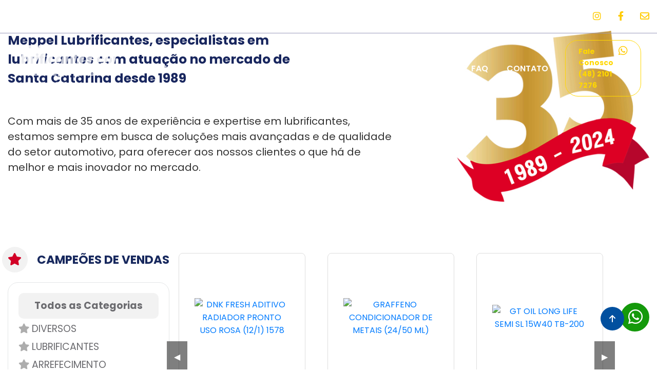

--- FILE ---
content_type: text/html; charset=UTF-8
request_url: https://www.meppel.com.br/index.php?id=faq
body_size: 118200
content:

<!DOCTYPE html>
<html lang="pt-br">
<head>
    <meta charset="UTF-8">
    <meta name="viewport" content="width=device-width, initial-scale=1.0">
    <title>Meppel Lubrificantes</title>
    <!-- Bootstrap CSS -->
    <link href="https://stackpath.bootstrapcdn.com/bootstrap/4.5.2/css/bootstrap.min.css" rel="stylesheet">    
    <link rel="stylesheet" href="https://meppel.com.br/css/style.css">
    <link href="https://unpkg.com/swiper/swiper-bundle.min.css" rel="stylesheet">
    
    <link rel="stylesheet" type="text/css" href="https://cdn.jsdelivr.net/npm/slick-carousel/slick/slick.css" />
    <link rel="stylesheet" type="text/css" href="https://cdn.jsdelivr.net/npm/slick-carousel/slick/slick-theme.css" />

    <link href="https://fonts.googleapis.com/css2?family=Poppins:wght@400;600;700&family=Raleway:wght@400;700&display=swap" rel="stylesheet">
    <link rel="stylesheet" href="https://cdnjs.cloudflare.com/ajax/libs/font-awesome/6.0.0-beta3/css/all.min.css">
    <link rel="stylesheet" href="https://cdnjs.cloudflare.com/ajax/libs/fancybox/3.5.7/jquery.fancybox.min.css">
    
    
    <!-- Google Tag Manager  28/05/2025  -->
<script>(function(w,d,s,l,i){w[l]=w[l]||[];w[l].push({'gtm.start':
new Date().getTime(),event:'gtm.js'});var f=d.getElementsByTagName(s)[0],
j=d.createElement(s),dl=l!='dataLayer'?'&l='+l:'';j.async=true;j.src=
'https://www.googletagmanager.com/gtm.js?id='+i+dl;f.parentNode.insertBefore(j,f);
})(window,document,'script','dataLayer','GTM-WWQ6LFMD');</script>
<!-- End Google Tag Manager -->
  
</head>

<body>

<!-- Google Tag Manager (noscript) 28/05/2025 -->
<noscript><iframe src="https://www.googletagmanager.com/ns.html?id=GTM-WWQ6LFMD"
height="0" width="0" style="display:none;visibility:hidden"></iframe></noscript>
<!-- End Google Tag Manager (noscript) -->


    
     <!-- Header -->
     <!-- <header class="header">
        <nav class="navbar navbar-expand-lg navbar-light bg-light fixed-top">
            <div class="container">
                <div class="logo">
                    <a class="navbar-brand" href="https://meppel.com.br/home">
                        !-- Logo Padrão --
                        <img src="https://meppel.com.br/img/logo.png" alt="Logo Meppel Lubrificantes" class="logo-default">
                        !-- Logo Colorida (escondida por padrão) --
                        <img src="https://meppel.com.br/img/logo-top.png" alt="Logo Colorida" class="logo-scrolled" style="display: none;">
                    </a>
                </div>    
                <button class="navbar-toggler" type="button" data-bs-toggle="collapse" data-bs-target="#navbarNav" aria-controls="navbarNav" aria-expanded="false" aria-label="Toggle navigation">
                    <span class="navbar-toggler-icon"></span>
                </button>
                <div class="menu collapse navbar-collapse" id="navbarNav">                 
                    <ul class="navbar-nav ms-auto">
                        <li class="nav-item">
                            <a class="nav-link" href="https://meppel.com.br/empresa">EMPRESA</a>
                        </li>
                        <li class="nav-item">
                            <a class="nav-link" href="https://meppel.com.br/servicos">SERVIÇOS</a>
                        </li>
                        <li class="nav-item">
                            <a class="nav-link" href="https://meppel.com.br/produto">PRODUTOS</a>
                        </li>
                        <li class="nav-item">
                            <a class="nav-link" href="https://meppel.com.br/parceiros">PARCEIROS</a>
                        </li>
                        <li class="nav-item">
                            <a class="nav-link" href="https://meppel.com.br/faq">FAQ</a>
                        </li>
                        <li class="nav-item">
                            <a class="nav-link" href="https://meppel.com.br/contato">CONTATO</a>
                        </li>
                    </ul>
                </div>
                !-- Contato --
              <div class="contact">
                  <a href="https://wa.me/554821072726">Fale Conosco (48) 2107 2726 &nbsp;<i class="fab fa-whatsapp icon-whatsapp"></i></a>
              </div>
            </div>
        </nav>
    </header>

    !-- Menu Slide (Novo Menu de Deslizar) --
    <div class="menu-slide" id="menuSlide">
        <div class="container">
            <nav>
                <ul class="nav-list">
                    <li><a href="https://meppel.com.br/empresa">EMPRESA</a></li>
                    <li><a href="https://meppel.com.br/servicos">SERVIÇOS</a></li>
                    <li><a href="https://meppel.com.br/produto">PRODUTOS</a></li>
                    <li><a href="https://meppel.com.br/parceiros">PARCEIROS</a></li>
                    <li><a href="https://meppel.com.br/faq">FAQ</a></li>
                    <li><a href="https://meppel.com.br/contato">CONTATO</a></li>
                </ul>
            </nav>
        </div>
    </div> -->




 <!-- Top-Bar -->
<div class="top-bar" id="topBar">
    <div class="container d-flex justify-content-between align-items-center">
        <div class="text">(Distribuidora): Segunda à sexta das 07:45h às 12h e das 13:30h às 18h. <br> 
            (Auto Center): Segunda à sexta das 08h às 12h e das 13:30h às 18h e Sábado das 08h às 12h.
        </div>
        <div class="social-icons">
            <a href="https://www.instagram.com/meppellubrificantes/" target="_blank"><i class="fab fa-instagram"></i></a>
            <a href="https://www.facebook.com/meppellubrificantesltda" target="_blank"><i class="fab fa-facebook-f"></i></a>
            <a href="contato@meppel.com.br" target="_blank"><i class="far fa-envelope"></i></a>
        </div>
    </div>
</div>


    <header class="header">
        <nav class="navbar navbar-expand-lg navbar-light fixed-top">
        <!-- <nav class="navbar navbar-expand-lg navbar-light bg-light fixed-top"> -->
            <div class="container">
                <div class="logo">
                    <a class="navbar-brand" href="https://meppel.com.br/home">
                        <!-- Logo Padrão -->
                        <img src="https://meppel.com.br/img/logo.png" alt="Logo Meppel Lubrificantes" class="logo-default">
                        <!-- Logo Colorida -->
                        <img src="https://meppel.com.br/img/logo-top.png" alt="Logo Colorida" class="logo-scrolled">
                    </a>
                </div>
                <button class="navbar-toggler" type="button" data-bs-toggle="collapse" data-bs-target="#navbarNav" aria-controls="navbarNav" aria-expanded="false" aria-label="Toggle navigation">
                    <span class="navbar-toggler-icon"></span>
                </button>
                <div class="menu collapse navbar-collapse" id="navbarNav">
                    <ul class="navbar-nav ms-auto">
                        <li class="nav-item"><a class="nav-link" href="https://meppel.com.br/empresa">EMPRESA</a></li>
                        <!-- <li class="nav-item"><a class="nav-link" href="https://meppel.com.br/servicos">SERVIÇOS</a></li> -->
                        <li class="nav-item dropdown">
                            <a class="nav-link dropdown-toggle" href="https://meppel.com.br/servicos" id="servicosDropdown" data-bs-toggle="dropdown" aria-expanded="false">SERVIÇOS</a>
                            <ul class="dropdown-menu">
                                <li><a class="dropdown-item" href="https://meppel.com.br/distribuidora">Distribuidora</a></li>
                                <span class="submenu-divider"></span>
                                <li><a class="dropdown-item" href="https://meppel.com.br/auto-center">Auto Center</a></li>
                            </ul>
                        </li>
                        <li class="nav-item"><a class="nav-link" href="https://meppel.com.br/produto">PRODUTOS</a></li>
                        <li class="nav-item"><a class="nav-link" href="https://meppel.com.br/parceiros">PARCEIROS</a></li>
                        <li class="nav-item"><a class="nav-link" href="https://meppel.com.br/representante">REPRESENTANTES</a></li>
                        <li class="nav-item"><a class="nav-link" href="https://meppel.com.br/faq">FAQ</a></li>
                        <!-- <li class="nav-item"><a class="nav-link" href="https://meppel.com.br/contato">CONTATO</a></li> -->
                        <li class="nav-item dropdown">
                            <a class="nav-link dropdown-toggle" href="https://meppel.com.br/contato" id="contatoDropdown" data-bs-toggle="dropdown" aria-expanded="false">CONTATO</a>
                            <ul class="dropdown-menu">
                                <li><a class="dropdown-item" href="https://meppel.com.br/contato">Fale Conosco</a></li>           
                                <span class="submenu-divider"></span>                     
                                <li><a class="dropdown-item" href="https://meppel.com.br/trabalhe_conosco">Trabalhe Conosco</a></li>
                            </ul>
                        </li>
                    </ul>
                </div>
                <div class="contact">
                    <a href="https://wa.me/554821017276" target="_blank">Fale Conosco (48) 2101 7276 &nbsp;<i class="fab fa-whatsapp icon-whatsapp"></i></a>
                </div>
            </div>
        </nav>
    </header>
<main>
    
    <!-- Banner (Swiper) -->
    <section class="swiper-container">
        <div class="swiper-wrapper">
               
            <!-- Slide 1 -->
            <div class="swiper-slide">
                <!-- <img src="https://meppel.com.br/img/banner_home.jpg" alt="Banner 1"> -->
                <img src="https://meppel.com.br/uploads/BANNER_Meppel_capa.jpg" alt=""  class="desktop">   
                <img src="https://meppel.com.br/uploads/BANNER_Meppel_mobile3.jpg" alt=""  class="mobile"> 
            </div>
               
            <!-- Slide 1 -->
            <div class="swiper-slide">
                <!-- <img src="https://meppel.com.br/img/banner_home.jpg" alt="Banner 1"> -->
                <img src="https://meppel.com.br/uploads/BANNER_Meppel_filtros3.jpg" alt=""  class="desktop">   
                <img src="https://meppel.com.br/uploads/BANNER_Meppel_filtros_mob.jpg" alt=""  class="mobile"> 
            </div>
             
            <!-- Slide 2 -->
            <!-- <div class="swiper-slide">
                <img src="https://meppel.com.br/img/banner_home.jpg" alt="Banner 2">
            </div> -->
        </div>
        <!-- Pagination -->
        <div class="swiper-pagination"></div>
        <!-- Navigation Buttons (optional) -->
        <div class="swiper-button-prev"></div>
        <div class="swiper-button-next"></div>
    </section>


    <section class="sobre">
        <div class="container">
            <div class="box">
                <div class="boxtxt">
                    <div class="txt1">
                        Meppel Lubrificantes, especialistas em lubrificantes com atuação no mercado 
                        de Santa Catarina desde 1989
                    </div>
                    <div class="txt2">
                        Com mais de 35 anos de experiência e expertise em lubrificantes, 
                        estamos sempre em busca de soluções mais avançadas e de qualidade 
                        do setor automotivo, para oferecer aos nossos clientes 
                        o que há de melhor e mais inovador no mercado.
                    </div>
                </div>
                <div class="boxim">
                    <img src="https://meppel.com.br/img/ano.jpg" class="img-fluid" alt="">
                </div>
            </div>
        </div>
    </section>  




    <section class="section-home-produto">
        <div class="container">
            <!-- Menu Lateral -->            
            <aside class="menu-lateral desktop">
                <h2 class="menu-title">
                    <!-- <i class="fas fa-star"></i>  -->
                    <span class="star-wrapper">
                        <i class="fas fa-star"></i>
                    </span>
                    CAMPEÕES DE VENDAS
                </h2>
    
                <ul class="menu-list">
                    <li><div class="menu-button todos-produtos">Todos as Categorias</div></li>
                                            <li><a href="https://meppel.com.br/produto/categoria/1" class="menu-item"><i class="fas fa-star"></i>  Diversos</a></li>                       
                                            <li><a href="https://meppel.com.br/produto/categoria/2" class="menu-item"><i class="fas fa-star"></i>  Lubrificantes</a></li>                       
                                            <li><a href="https://meppel.com.br/produto/categoria/4" class="menu-item"><i class="fas fa-star"></i>  Arrefecimento</a></li>                       
                                     
                </ul>
            </aside>

            <aside class="menu-lateral-mob mobile">
                <div class="menu-button todos-produtos">Todas as Categorias</div>
                <select id="categoriasMenu" class="form-control" onchange="window.location.href=this.value">
                    <option value="">Selecione uma Categoria</option>
                                            <option value="https://meppel.com.br/produto/categoria/1">
                            Diversos                        </option>
                                            <option value="https://meppel.com.br/produto/categoria/2">
                            Lubrificantes                        </option>
                                            <option value="https://meppel.com.br/produto/categoria/4">
                            Arrefecimento                        </option>
                                    </select>
            </aside>   
            
            

            <div class="titulo-mobile mobile">
                <h2 class="menu-title">                
                    <span class="star-wrapper">
                        <i class="fas fa-star"></i>
                    </span>
                    CAMPEÕES DE VENDAS
                </h2>
            </div>
    
            <!-- Carrossel -->
            <section class="carousel">
                <button class="carousel-control prev" id="prev">&#9664;</button>
                <div class="slick-carousel" id="carousel">
                    <!-- Produtos -->

                    
                        <div class="carousel-item">
                            <div class="product-img">   
                                <a href="https://meppel.com.br/produto/detalhes/22/4">
                                    <img src="https://meppel.com.br/uploads/DNK_FRESH_ADITIVO_RADIADOR_PRONTO_USO_ROSA_(12_1)_1578.jpeg" alt="DNK FRESH ADITIVO RADIADOR PRONTO USO ROSA (12/1) 1578 ">                       
                                </a>                             
                            </div>
                            <div class="product-info">
                                <div class="boxpro">
                                    <a href="https://meppel.com.br/produto/detalhes/22/4">
                                        <h3>DNK FRESH ADITIVO RADIADOR PRONTO USO ROSA (12/1) 1578 </h3>
                                        <p>Cód. 8615 • LT</p>
                                    </a>
                                </div>
                                <div class="buttons">
                                    <!-- <button class="info-button">Mais Informações</button> -->
                                    <a href="https://meppel.com.br/produto/detalhes/22/4" class="info-button">Mais Informações</a>   
                                    <!-- <button class="buy-button">Quero Comprar</button> -->
                                    <a href="https://meppel.meuspedidos.com.br/produtos/134543177" class="info-button" target="_blank" rel="noopener noreferrer">Quero Comprar</a>
                                </div>
                            </div>
                        </div>

                    
                        <div class="carousel-item">
                            <div class="product-img">   
                                <a href="https://meppel.com.br/produto/detalhes/23/1">
                                    <img src="https://meppel.com.br/uploads/GRAFFENO_CONDICIONADOR_DE_METAIS_(24_50_ML).jpg" alt="GRAFFENO CONDICIONADOR DE METAIS (24/50 ML) ">                       
                                </a>                             
                            </div>
                            <div class="product-info">
                                <div class="boxpro">
                                    <a href="https://meppel.com.br/produto/detalhes/23/1">
                                        <h3>GRAFFENO CONDICIONADOR DE METAIS (24/50 ML) </h3>
                                        <p>Cód. 8614 • FR</p>
                                    </a>
                                </div>
                                <div class="buttons">
                                    <!-- <button class="info-button">Mais Informações</button> -->
                                    <a href="https://meppel.com.br/produto/detalhes/23/1" class="info-button">Mais Informações</a>   
                                    <!-- <button class="buy-button">Quero Comprar</button> -->
                                    <a href="https://meppel.meuspedidos.com.br/produtos/134543176" class="info-button" target="_blank" rel="noopener noreferrer">Quero Comprar</a>
                                </div>
                            </div>
                        </div>

                    
                        <div class="carousel-item">
                            <div class="product-img">   
                                <a href="https://meppel.com.br/produto/detalhes/24/2">
                                    <img src="https://meppel.com.br/uploads/GT_OIL_LONG_LIFE_SEMI_SL_15W40_TB-200.png" alt="GT OIL LONG LIFE SEMI SL 15W40 TB-200">                       
                                </a>                             
                            </div>
                            <div class="product-info">
                                <div class="boxpro">
                                    <a href="https://meppel.com.br/produto/detalhes/24/2">
                                        <h3>GT OIL LONG LIFE SEMI SL 15W40 TB-200</h3>
                                        <p>Cód. 9319 • TB</p>
                                    </a>
                                </div>
                                <div class="buttons">
                                    <!-- <button class="info-button">Mais Informações</button> -->
                                    <a href="https://meppel.com.br/produto/detalhes/24/2" class="info-button">Mais Informações</a>   
                                    <!-- <button class="buy-button">Quero Comprar</button> -->
                                    <a href="https://meppel.meuspedidos.com.br/produtos/181173968" class="info-button" target="_blank" rel="noopener noreferrer">Quero Comprar</a>
                                </div>
                            </div>
                        </div>

                    
                        <div class="carousel-item">
                            <div class="product-img">   
                                <a href="https://meppel.com.br/produto/detalhes/25/2">
                                    <img src="https://meppel.com.br/uploads/GULF_FORMULA_GVX_SN_5W30_(24X1).png" alt="GULF FORMULA GVX SN 5W30 (24X1)">                       
                                </a>                             
                            </div>
                            <div class="product-info">
                                <div class="boxpro">
                                    <a href="https://meppel.com.br/produto/detalhes/25/2">
                                        <h3>GULF FORMULA GVX SN 5W30 (24X1)</h3>
                                        <p>Cód. 9184 • LT</p>
                                    </a>
                                </div>
                                <div class="buttons">
                                    <!-- <button class="info-button">Mais Informações</button> -->
                                    <a href="https://meppel.com.br/produto/detalhes/25/2" class="info-button">Mais Informações</a>   
                                    <!-- <button class="buy-button">Quero Comprar</button> -->
                                    <a href="https://meppel.meuspedidos.com.br/produtos/153484553" class="info-button" target="_blank" rel="noopener noreferrer">Quero Comprar</a>
                                </div>
                            </div>
                        </div>

                    
                        <div class="carousel-item">
                            <div class="product-img">   
                                <a href="https://meppel.com.br/produto/detalhes/26/2">
                                    <img src="https://meppel.com.br/uploads/GULF_SYNTRAC_4T_10W40_SL_(24X1).png" alt="GULF SYNTRAC 4T 10W40 SL (24X1) ">                       
                                </a>                             
                            </div>
                            <div class="product-info">
                                <div class="boxpro">
                                    <a href="https://meppel.com.br/produto/detalhes/26/2">
                                        <h3>GULF SYNTRAC 4T 10W40 SL (24X1) </h3>
                                        <p>Cód. 4342 • LT</p>
                                    </a>
                                </div>
                                <div class="buttons">
                                    <!-- <button class="info-button">Mais Informações</button> -->
                                    <a href="https://meppel.com.br/produto/detalhes/26/2" class="info-button">Mais Informações</a>   
                                    <!-- <button class="buy-button">Quero Comprar</button> -->
                                    <a href="https://meppel.meuspedidos.com.br/produtos/134472339" class="info-button" target="_blank" rel="noopener noreferrer">Quero Comprar</a>
                                </div>
                            </div>
                        </div>

                    
                        <div class="carousel-item">
                            <div class="product-img">   
                                <a href="https://meppel.com.br/produto/detalhes/27/2">
                                    <img src="https://meppel.com.br/uploads/GULF_ULTRASYNTH_GDI_SP_5W30_TB-200.jpg" alt="GULF ULTRASYNTH GDI SP 5W30 TB-200 ">                       
                                </a>                             
                            </div>
                            <div class="product-info">
                                <div class="boxpro">
                                    <a href="https://meppel.com.br/produto/detalhes/27/2">
                                        <h3>GULF ULTRASYNTH GDI SP 5W30 TB-200 </h3>
                                        <p>Cód. 9182 • TB</p>
                                    </a>
                                </div>
                                <div class="buttons">
                                    <!-- <button class="info-button">Mais Informações</button> -->
                                    <a href="https://meppel.com.br/produto/detalhes/27/2" class="info-button">Mais Informações</a>   
                                    <!-- <button class="buy-button">Quero Comprar</button> -->
                                    <a href="https://meppel.meuspedidos.com.br/produtos/153484550" class="info-button" target="_blank" rel="noopener noreferrer">Quero Comprar</a>
                                </div>
                            </div>
                        </div>

                    
                        <div class="carousel-item">
                            <div class="product-img">   
                                <a href="https://meppel.com.br/produto/detalhes/28/2">
                                    <img src="https://meppel.com.br/uploads/IDEMITSU_IFG_3_API_SP_10W30_(24X1).png" alt="IDEMITSU IFG 3 API SP 10W30 (24X1) ">                       
                                </a>                             
                            </div>
                            <div class="product-info">
                                <div class="boxpro">
                                    <a href="https://meppel.com.br/produto/detalhes/28/2">
                                        <h3>IDEMITSU IFG 3 API SP 10W30 (24X1) </h3>
                                        <p>Cód. 9389 • LT</p>
                                    </a>
                                </div>
                                <div class="buttons">
                                    <!-- <button class="info-button">Mais Informações</button> -->
                                    <a href="https://meppel.com.br/produto/detalhes/28/2" class="info-button">Mais Informações</a>   
                                    <!-- <button class="buy-button">Quero Comprar</button> -->
                                    <a href="https://meppel.meuspedidos.com.br/produtos/161436809" class="info-button" target="_blank" rel="noopener noreferrer">Quero Comprar</a>
                                </div>
                            </div>
                        </div>

                    
                        <div class="carousel-item">
                            <div class="product-img">   
                                <a href="https://meppel.com.br/produto/detalhes/29/2">
                                    <img src="https://meppel.com.br/uploads/MONTANA_MAAX_PLUS_CI_4_15W40_(BD-20)_APROVACAO_MB_228_3.png" alt="MONTANA MAAX PLUS CI 4 15W40 (BD-20) APROVACAO MB 228.3">                       
                                </a>                             
                            </div>
                            <div class="product-info">
                                <div class="boxpro">
                                    <a href="https://meppel.com.br/produto/detalhes/29/2">
                                        <h3>MONTANA MAAX PLUS CI 4 15W40 (BD-20) APROVACAO MB 228.3</h3>
                                        <p>Cód. 5318 • BD </p>
                                    </a>
                                </div>
                                <div class="buttons">
                                    <!-- <button class="info-button">Mais Informações</button> -->
                                    <a href="https://meppel.com.br/produto/detalhes/29/2" class="info-button">Mais Informações</a>   
                                    <!-- <button class="buy-button">Quero Comprar</button> -->
                                    <a href="https://meppel.meuspedidos.com.br/produtos/134474573" class="info-button" target="_blank" rel="noopener noreferrer">Quero Comprar</a>
                                </div>
                            </div>
                        </div>

                    
                        <div class="carousel-item">
                            <div class="product-img">   
                                <a href="https://meppel.com.br/produto/detalhes/33/2">
                                    <img src="https://meppel.com.br/uploads/GT_OIL_DUAL_TURBO_SP_5W30(12_1).jpg" alt="GT OIL DUAL TURBO SP 5W30(12/1) ">                       
                                </a>                             
                            </div>
                            <div class="product-info">
                                <div class="boxpro">
                                    <a href="https://meppel.com.br/produto/detalhes/33/2">
                                        <h3>GT OIL DUAL TURBO SP 5W30(12/1) </h3>
                                        <p>Cód. 9787 • LT</p>
                                    </a>
                                </div>
                                <div class="buttons">
                                    <!-- <button class="info-button">Mais Informações</button> -->
                                    <a href="https://meppel.com.br/produto/detalhes/33/2" class="info-button">Mais Informações</a>   
                                    <!-- <button class="buy-button">Quero Comprar</button> -->
                                    <a href="https://meppel.meuspedidos.com.br/produtos/182061638" class="info-button" target="_blank" rel="noopener noreferrer">Quero Comprar</a>
                                </div>
                            </div>
                        </div>

                    
                        <div class="carousel-item">
                            <div class="product-img">   
                                <a href="https://meppel.com.br/produto/detalhes/34/2">
                                    <img src="https://meppel.com.br/uploads/MONTANA_LIGHT_SINT__SUV_C2C3_SN_5W30_(TBR_60).png" alt="MONTANA LIGHT SINT. SUV C2/C3 SN 5W30 (TBR 60) ">                       
                                </a>                             
                            </div>
                            <div class="product-info">
                                <div class="boxpro">
                                    <a href="https://meppel.com.br/produto/detalhes/34/2">
                                        <h3>MONTANA LIGHT SINT. SUV C2/C3 SN 5W30 (TBR 60) </h3>
                                        <p>Cód. 9820 • TB</p>
                                    </a>
                                </div>
                                <div class="buttons">
                                    <!-- <button class="info-button">Mais Informações</button> -->
                                    <a href="https://meppel.com.br/produto/detalhes/34/2" class="info-button">Mais Informações</a>   
                                    <!-- <button class="buy-button">Quero Comprar</button> -->
                                    <a href="https://meppel.meuspedidos.com.br/produtos/182775734" class="info-button" target="_blank" rel="noopener noreferrer">Quero Comprar</a>
                                </div>
                            </div>
                        </div>

                                    

                </div>
                <button class="carousel-control next" id="next">&#9654;</button>
            </section>            
        </div>
    </section>




    <!-- responsivo -->
    <!-- <section class="mobile-carousel-wrapper">
        <button class="mobile-carousel-control prev">&#9664;</button>
        <div class="mobile-carousel-slick">
                            <div class="mobile-carousel-item">
                    <div class="mobile-carousel-img">
                        <img src="https://meppel.com.br/uploads/DNK_FRESH_ADITIVO_RADIADOR_PRONTO_USO_ROSA_(12_1)_1578.jpeg"  alt="DNK FRESH ADITIVO RADIADOR PRONTO USO ROSA (12/1) 1578 ">
                    </div>
                    <div class="mobile-carousel-content">
                        <h3>DNK FRESH ADITIVO RADIADOR PRONTO USO ROSA (12/1) 1578 </h3>
                        <p>Cód. 8615 • LT</p>
                        <a href="https://meppel.meuspedidos.com.br/produtos/134543177" 
                        class="mobile-carousel-btn" 
                        target="_blank" 
                        rel="noopener noreferrer">
                            Quero Comprar
                        </a>
                    </div>
                </div>
                            <div class="mobile-carousel-item">
                    <div class="mobile-carousel-img">
                        <img src="https://meppel.com.br/uploads/GRAFFENO_CONDICIONADOR_DE_METAIS_(24_50_ML).jpg"  alt="GRAFFENO CONDICIONADOR DE METAIS (24/50 ML) ">
                    </div>
                    <div class="mobile-carousel-content">
                        <h3>GRAFFENO CONDICIONADOR DE METAIS (24/50 ML) </h3>
                        <p>Cód. 8614 • FR</p>
                        <a href="https://meppel.meuspedidos.com.br/produtos/134543176" 
                        class="mobile-carousel-btn" 
                        target="_blank" 
                        rel="noopener noreferrer">
                            Quero Comprar
                        </a>
                    </div>
                </div>
                            <div class="mobile-carousel-item">
                    <div class="mobile-carousel-img">
                        <img src="https://meppel.com.br/uploads/GT_OIL_LONG_LIFE_SEMI_SL_15W40_TB-200.png"  alt="GT OIL LONG LIFE SEMI SL 15W40 TB-200">
                    </div>
                    <div class="mobile-carousel-content">
                        <h3>GT OIL LONG LIFE SEMI SL 15W40 TB-200</h3>
                        <p>Cód. 9319 • TB</p>
                        <a href="https://meppel.meuspedidos.com.br/produtos/181173968" 
                        class="mobile-carousel-btn" 
                        target="_blank" 
                        rel="noopener noreferrer">
                            Quero Comprar
                        </a>
                    </div>
                </div>
                            <div class="mobile-carousel-item">
                    <div class="mobile-carousel-img">
                        <img src="https://meppel.com.br/uploads/GULF_FORMULA_GVX_SN_5W30_(24X1).png"  alt="GULF FORMULA GVX SN 5W30 (24X1)">
                    </div>
                    <div class="mobile-carousel-content">
                        <h3>GULF FORMULA GVX SN 5W30 (24X1)</h3>
                        <p>Cód. 9184 • LT</p>
                        <a href="https://meppel.meuspedidos.com.br/produtos/153484553" 
                        class="mobile-carousel-btn" 
                        target="_blank" 
                        rel="noopener noreferrer">
                            Quero Comprar
                        </a>
                    </div>
                </div>
                            <div class="mobile-carousel-item">
                    <div class="mobile-carousel-img">
                        <img src="https://meppel.com.br/uploads/GULF_SYNTRAC_4T_10W40_SL_(24X1).png"  alt="GULF SYNTRAC 4T 10W40 SL (24X1) ">
                    </div>
                    <div class="mobile-carousel-content">
                        <h3>GULF SYNTRAC 4T 10W40 SL (24X1) </h3>
                        <p>Cód. 4342 • LT</p>
                        <a href="https://meppel.meuspedidos.com.br/produtos/134472339" 
                        class="mobile-carousel-btn" 
                        target="_blank" 
                        rel="noopener noreferrer">
                            Quero Comprar
                        </a>
                    </div>
                </div>
                            <div class="mobile-carousel-item">
                    <div class="mobile-carousel-img">
                        <img src="https://meppel.com.br/uploads/GULF_ULTRASYNTH_GDI_SP_5W30_TB-200.jpg"  alt="GULF ULTRASYNTH GDI SP 5W30 TB-200 ">
                    </div>
                    <div class="mobile-carousel-content">
                        <h3>GULF ULTRASYNTH GDI SP 5W30 TB-200 </h3>
                        <p>Cód. 9182 • TB</p>
                        <a href="https://meppel.meuspedidos.com.br/produtos/153484550" 
                        class="mobile-carousel-btn" 
                        target="_blank" 
                        rel="noopener noreferrer">
                            Quero Comprar
                        </a>
                    </div>
                </div>
                            <div class="mobile-carousel-item">
                    <div class="mobile-carousel-img">
                        <img src="https://meppel.com.br/uploads/IDEMITSU_IFG_3_API_SP_10W30_(24X1).png"  alt="IDEMITSU IFG 3 API SP 10W30 (24X1) ">
                    </div>
                    <div class="mobile-carousel-content">
                        <h3>IDEMITSU IFG 3 API SP 10W30 (24X1) </h3>
                        <p>Cód. 9389 • LT</p>
                        <a href="https://meppel.meuspedidos.com.br/produtos/161436809" 
                        class="mobile-carousel-btn" 
                        target="_blank" 
                        rel="noopener noreferrer">
                            Quero Comprar
                        </a>
                    </div>
                </div>
                            <div class="mobile-carousel-item">
                    <div class="mobile-carousel-img">
                        <img src="https://meppel.com.br/uploads/MONTANA_MAAX_PLUS_CI_4_15W40_(BD-20)_APROVACAO_MB_228_3.png"  alt="MONTANA MAAX PLUS CI 4 15W40 (BD-20) APROVACAO MB 228.3">
                    </div>
                    <div class="mobile-carousel-content">
                        <h3>MONTANA MAAX PLUS CI 4 15W40 (BD-20) APROVACAO MB 228.3</h3>
                        <p>Cód. 5318 • BD </p>
                        <a href="https://meppel.meuspedidos.com.br/produtos/134474573" 
                        class="mobile-carousel-btn" 
                        target="_blank" 
                        rel="noopener noreferrer">
                            Quero Comprar
                        </a>
                    </div>
                </div>
                            <div class="mobile-carousel-item">
                    <div class="mobile-carousel-img">
                        <img src="https://meppel.com.br/uploads/GT_OIL_DUAL_TURBO_SP_5W30(12_1).jpg"  alt="GT OIL DUAL TURBO SP 5W30(12/1) ">
                    </div>
                    <div class="mobile-carousel-content">
                        <h3>GT OIL DUAL TURBO SP 5W30(12/1) </h3>
                        <p>Cód. 9787 • LT</p>
                        <a href="https://meppel.meuspedidos.com.br/produtos/182061638" 
                        class="mobile-carousel-btn" 
                        target="_blank" 
                        rel="noopener noreferrer">
                            Quero Comprar
                        </a>
                    </div>
                </div>
                            <div class="mobile-carousel-item">
                    <div class="mobile-carousel-img">
                        <img src="https://meppel.com.br/uploads/MONTANA_LIGHT_SINT__SUV_C2C3_SN_5W30_(TBR_60).png"  alt="MONTANA LIGHT SINT. SUV C2/C3 SN 5W30 (TBR 60) ">
                    </div>
                    <div class="mobile-carousel-content">
                        <h3>MONTANA LIGHT SINT. SUV C2/C3 SN 5W30 (TBR 60) </h3>
                        <p>Cód. 9820 • TB</p>
                        <a href="https://meppel.meuspedidos.com.br/produtos/182775734" 
                        class="mobile-carousel-btn" 
                        target="_blank" 
                        rel="noopener noreferrer">
                            Quero Comprar
                        </a>
                    </div>
                </div>
                    </div>
        <button class="mobile-carousel-control next">&#9654;</button>
    </section> -->





    <!-- <section class="mobile-carousel-wrapper">
        <button class="mobile-carousel-control prev">&#9664;</button>
        <div class="mobile-carousel-slick">
                            <div class="mobile-carousel-item">
                    <img src="https://meppel.com.br/uploads/DNK_FRESH_ADITIVO_RADIADOR_PRONTO_USO_ROSA_(12_1)_1578.jpeg" 
                        alt="DNK FRESH ADITIVO RADIADOR PRONTO USO ROSA (12/1) 1578 " 
                        class="mobile-carousel-img">
                    <div class="mobile-carousel-content">
                        <h3>DNK FRESH ADITIVO RADIADOR PRONTO USO ROSA (12/1) 1578 </h3>
                        <p>Cód. 8615 • LT</p>
                        <a href="https://meppel.meuspedidos.com.br/produtos/134543177" 
                        class="mobile-carousel-btn" 
                        target="_blank" 
                        rel="noopener noreferrer">
                            Quero Comprar
                        </a>
                    </div>
                </div>
                            <div class="mobile-carousel-item">
                    <img src="https://meppel.com.br/uploads/GRAFFENO_CONDICIONADOR_DE_METAIS_(24_50_ML).jpg" 
                        alt="GRAFFENO CONDICIONADOR DE METAIS (24/50 ML) " 
                        class="mobile-carousel-img">
                    <div class="mobile-carousel-content">
                        <h3>GRAFFENO CONDICIONADOR DE METAIS (24/50 ML) </h3>
                        <p>Cód. 8614 • FR</p>
                        <a href="https://meppel.meuspedidos.com.br/produtos/134543176" 
                        class="mobile-carousel-btn" 
                        target="_blank" 
                        rel="noopener noreferrer">
                            Quero Comprar
                        </a>
                    </div>
                </div>
                            <div class="mobile-carousel-item">
                    <img src="https://meppel.com.br/uploads/GT_OIL_LONG_LIFE_SEMI_SL_15W40_TB-200.png" 
                        alt="GT OIL LONG LIFE SEMI SL 15W40 TB-200" 
                        class="mobile-carousel-img">
                    <div class="mobile-carousel-content">
                        <h3>GT OIL LONG LIFE SEMI SL 15W40 TB-200</h3>
                        <p>Cód. 9319 • TB</p>
                        <a href="https://meppel.meuspedidos.com.br/produtos/181173968" 
                        class="mobile-carousel-btn" 
                        target="_blank" 
                        rel="noopener noreferrer">
                            Quero Comprar
                        </a>
                    </div>
                </div>
                            <div class="mobile-carousel-item">
                    <img src="https://meppel.com.br/uploads/GULF_FORMULA_GVX_SN_5W30_(24X1).png" 
                        alt="GULF FORMULA GVX SN 5W30 (24X1)" 
                        class="mobile-carousel-img">
                    <div class="mobile-carousel-content">
                        <h3>GULF FORMULA GVX SN 5W30 (24X1)</h3>
                        <p>Cód. 9184 • LT</p>
                        <a href="https://meppel.meuspedidos.com.br/produtos/153484553" 
                        class="mobile-carousel-btn" 
                        target="_blank" 
                        rel="noopener noreferrer">
                            Quero Comprar
                        </a>
                    </div>
                </div>
                            <div class="mobile-carousel-item">
                    <img src="https://meppel.com.br/uploads/GULF_SYNTRAC_4T_10W40_SL_(24X1).png" 
                        alt="GULF SYNTRAC 4T 10W40 SL (24X1) " 
                        class="mobile-carousel-img">
                    <div class="mobile-carousel-content">
                        <h3>GULF SYNTRAC 4T 10W40 SL (24X1) </h3>
                        <p>Cód. 4342 • LT</p>
                        <a href="https://meppel.meuspedidos.com.br/produtos/134472339" 
                        class="mobile-carousel-btn" 
                        target="_blank" 
                        rel="noopener noreferrer">
                            Quero Comprar
                        </a>
                    </div>
                </div>
                            <div class="mobile-carousel-item">
                    <img src="https://meppel.com.br/uploads/GULF_ULTRASYNTH_GDI_SP_5W30_TB-200.jpg" 
                        alt="GULF ULTRASYNTH GDI SP 5W30 TB-200 " 
                        class="mobile-carousel-img">
                    <div class="mobile-carousel-content">
                        <h3>GULF ULTRASYNTH GDI SP 5W30 TB-200 </h3>
                        <p>Cód. 9182 • TB</p>
                        <a href="https://meppel.meuspedidos.com.br/produtos/153484550" 
                        class="mobile-carousel-btn" 
                        target="_blank" 
                        rel="noopener noreferrer">
                            Quero Comprar
                        </a>
                    </div>
                </div>
                            <div class="mobile-carousel-item">
                    <img src="https://meppel.com.br/uploads/IDEMITSU_IFG_3_API_SP_10W30_(24X1).png" 
                        alt="IDEMITSU IFG 3 API SP 10W30 (24X1) " 
                        class="mobile-carousel-img">
                    <div class="mobile-carousel-content">
                        <h3>IDEMITSU IFG 3 API SP 10W30 (24X1) </h3>
                        <p>Cód. 9389 • LT</p>
                        <a href="https://meppel.meuspedidos.com.br/produtos/161436809" 
                        class="mobile-carousel-btn" 
                        target="_blank" 
                        rel="noopener noreferrer">
                            Quero Comprar
                        </a>
                    </div>
                </div>
                            <div class="mobile-carousel-item">
                    <img src="https://meppel.com.br/uploads/MONTANA_MAAX_PLUS_CI_4_15W40_(BD-20)_APROVACAO_MB_228_3.png" 
                        alt="MONTANA MAAX PLUS CI 4 15W40 (BD-20) APROVACAO MB 228.3" 
                        class="mobile-carousel-img">
                    <div class="mobile-carousel-content">
                        <h3>MONTANA MAAX PLUS CI 4 15W40 (BD-20) APROVACAO MB 228.3</h3>
                        <p>Cód. 5318 • BD </p>
                        <a href="https://meppel.meuspedidos.com.br/produtos/134474573" 
                        class="mobile-carousel-btn" 
                        target="_blank" 
                        rel="noopener noreferrer">
                            Quero Comprar
                        </a>
                    </div>
                </div>
                            <div class="mobile-carousel-item">
                    <img src="https://meppel.com.br/uploads/GT_OIL_DUAL_TURBO_SP_5W30(12_1).jpg" 
                        alt="GT OIL DUAL TURBO SP 5W30(12/1) " 
                        class="mobile-carousel-img">
                    <div class="mobile-carousel-content">
                        <h3>GT OIL DUAL TURBO SP 5W30(12/1) </h3>
                        <p>Cód. 9787 • LT</p>
                        <a href="https://meppel.meuspedidos.com.br/produtos/182061638" 
                        class="mobile-carousel-btn" 
                        target="_blank" 
                        rel="noopener noreferrer">
                            Quero Comprar
                        </a>
                    </div>
                </div>
                            <div class="mobile-carousel-item">
                    <img src="https://meppel.com.br/uploads/MONTANA_LIGHT_SINT__SUV_C2C3_SN_5W30_(TBR_60).png" 
                        alt="MONTANA LIGHT SINT. SUV C2/C3 SN 5W30 (TBR 60) " 
                        class="mobile-carousel-img">
                    <div class="mobile-carousel-content">
                        <h3>MONTANA LIGHT SINT. SUV C2/C3 SN 5W30 (TBR 60) </h3>
                        <p>Cód. 9820 • TB</p>
                        <a href="https://meppel.meuspedidos.com.br/produtos/182775734" 
                        class="mobile-carousel-btn" 
                        target="_blank" 
                        rel="noopener noreferrer">
                            Quero Comprar
                        </a>
                    </div>
                </div>
                    </div>
        <button class="mobile-carousel-control next">&#9654;</button>
    </section> -->




    <!-- responsivo -->






    <section class="section-link-todosprod">
        <div class="container">
            <div class="link"><a href="https://meppel.com.br/produto"> TODOS OS PRODUTOS</a></div>          
        </div>
    </section>

        






    <section class="about">
        <div class="container">
            <h2>Distribuidora de Produtos Meppel Lubrificantes</h2>
            <div class="txt">
                <p class="subtxt">Na Meppel você encontra variedade de produtos, profissionais capacitados, 
                    qualidade no atendimento, agilidade, comodidade e confiança</p>
            </div>
            <div class="features">
                <div class="feature-item">
                    <img src="https://meppel.com.br/img/icon1.png" alt="">
                    <h3>Produtos 1ª Linha</h3>                        
                    <p>Temos como premissa distribuir 
                        marcas renomadas e reconhecidas
                        pelo mercado, sendo em sua maioria fornecedoras do mercado original.
                    </p>                        
                </div>
                <div class="feature-item">
                    <img src="https://meppel.com.br/img/icon2.png" alt="">                       
                    <h3>+20 mil itens</h3>
                    <p>Portfólio diversificado e completo, 
                        com ênfase em produtos de qualidade 
                        e recém lançados e também produtos  para veículos importados.
                    </p>
                </div>
                <div class="feature-item">
                    <img src="https://meppel.com.br/img/icon3.png" alt="">
                    <h3>Atendimento capacitado</h3>
                    <p>Nossos representantes são treinados 
                        para lhe atender rapidamente, 
                        buscando sempre sanar suas necessidades e ou de sua empresa.
                    </p>
                </div>
            </div>
            <div class="features">
                <div class="feature-item">
                    <img src="https://meppel.com.br/img/icon4.png" alt="">
                    <h3>Agilidade nos pedidos</h3>
                    <p>Utilizando um canal de comunicação direta 
                        com seus clientes a Meppel 
                        agiliza seu atendimento, tornando-o 
                        mais rápido e eficaz.
                    </p>
                </div>
                <div class="feature-item">
                    <img src="https://meppel.com.br/img/icon5.png" alt="">                        
                    <h3>Preço justo</h3>
                    <p>Trabalhamos com as melhores 
                        marcas e nos esforçamos para lhe 
                        oferecer produtos com preços justo.
                    </p>
                </div>
                <div class="feature-item">
                    <img src="https://meppel.com.br/img/icon6.png" alt="">
                    <h3>Entrega própria</h3>
                    <p>A Meppel possui frota própria para 
                        as entregas na região e parceria com 
                        as melhores transportadores para 
                        garantir maior agilidade e 
                        confiabilidade nas entregas. 
                    </p>
                </div>
            </div>
        </div>
    </section>



    <section class="pedido">
        <div class="container">
            <div class="box-content">
                <div class="box-img">
                    <img src="https://meppel.com.br/img/imgatendent.png" alt="">
                </div>
                <div class="box-txt">
                    <div class="titulo">
                        Faça agora mesmo seu pedido
                    </div>
                    <div class="txt">
                        Nossa equipe conta com consultores, representantes 
                        comerciais e promotores treinados para lhe atender rapidamente! 
                        São eles que fazem a diferença em nossos atendimentos, 
                        buscando sempre oferecer o melhor e sanar suas dúvidas, 
                        todas suas necessidades e ou de sua empresa.
                    </div>
                    <div class="box-btn">
                        <a href="https://meppel.com.br/contato" class="btn-contato">Entre em contato</a>
                    </div>
                </div>

            </div>
        </div>
        <!-- <div class="news-letter">
            <div class="container">
                <div class="box-letter">
                    <div class="txt">
                        Receba nossa Newsletter 
                        e fique por dentro de tudo que acontece na Meppel Lubrificantes e Auto Center!
                    </div>
                    <div>

                    </div>
                </div>
            </div>
        </div> -->
        <!-- div formulario -->
        <!-- Formulário e Newsletter -->
        <div class="newsletter-section">
            <div class="container d-flex justify-content-around align-items-center">
                <div class="newsletter-text">
                    <div class="txt">
                        Receba nossa Newsletter e
                        fique por dentro de tudo que acontece na Meppel Lubrificantes e Auto Center!
                    </div>
                </div>
                <div class="form-container">
                    <div id="statusnews"></div>
                    <form action="https://meppel.com.br/newsletter/enviar" method="post" id="formnewsletter" class="formnewsletter" autocomplete="off">
                        <div class="row">
                            <div class="titulo-form">
                                Preencha seus dados que enviamos as novidades para você!
                            </div>
                        </div>
                        <div class="row">
                            <div class="col-12 col-md-6">
                                <input type="text" name="nome" placeholder="Nome" required>
                            </div>
                            <div class="col-12 col-md-6">
                                <input type="text" name="whatsapp" id="whatsapp" placeholder="WhatsApp" required>
                            </div>
                        </div>
                        <div class="row">
                            <div class="col-12 col-md-6">
                                <input type="email" name="email" placeholder="E-mail" required>
                            </div>
                            <div class="col-12 col-md-6">
                                <input type="text" name="cnpj" id="cnpj" placeholder="CNPJ" required>
                            </div>
                        </div>
                        <input type="text" name="empresa" placeholder="Empresa" required>
                        <input type="text" name="cidade" placeholder="Cidade" required>
                        <select name="linha" required>
                            <option value="Linha Automotiva Leve">Linha Automotiva Leve</option>
                            <option value="Linha Automotiva Pesada">Linha Automotiva Pesada</option>
                            <option value="Linha Motor 2t e 4t">Linha Motor 2t e 4t</option>
                            <option value="Linha Engrenagens">Linha Engrenagens</option>
                            <option value="Linha Indústrial">Linha Indústrial</option>
                        </select>

                        <div class="row">
                            <div class="box-captcha">
                                <div class="g-recaptcha" data-sitekey="6LcYGNUqAAAAADlldNFpmEdkYJZ1-MfX6EGxR8_I"></div>
                            </div>                            
                        </div>
                        <button type="submit" class="btn btn-danger btn-enviar">Enviar</button>
                    </form>
                </div>
            </div>
        </div>
        <!-- div formulario -->
    </section>






 <!-- Formulário e Newsletter -->
 <!-- <section class="newsletter-section">
    <div class="container d-flex justify-content-around align-items-center">
        <div class="newsletter-text">
            <div class="txt">
                Receba nossa Newsletter
                Fique por dentro de tudo que acontece na Meppel Lubrificantes e Auto Center!
            </div>
        </div>
        <div class="form-container">
            <form action="#" method="post">
                <div class="row">
                    <div class="titulo-form">
                        Preencha seus dados que enviamos as novidades para você!
                    </div>
                </div>
                <div class="row">
                    <div class="col-6">
                        <input type="text" name="name" placeholder="Name" required>
                    </div>
                    <div class="col-6">
                        <input type="text" name="whatsapp" placeholder="WhatsApp" required>
                    </div>
                </div>
                <div class="row">
                    <div class="col-6">
                        <input type="email" name="email" placeholder="E-mail" required>
                    </div>
                    <div class="col-6">
                        <input type="text" name="cnpj" placeholder="CNPJ" required>
                    </div>
                </div>
                <input type="text" name="empresa" placeholder="Empresa" required>
                <input type="text" name="cidade" placeholder="Cidade" required>
                <select name="linha" required>
                    <option value="">Linha Automotiva Leve</option>
                    <option value="1">Opção 1</option>
                    <option value="2">Opção 2</option>
                </select>
                <button type="submit" class="btn btn-danger btn-enviar">Enviar</button>
            </form>
        </div>
    </div>
</section> -->




</main>

<div class="whatscontato">
  <a href="" id="whatsapp-share-btt" rel="nofollow" target="_blank" class="whatsapp-share-button">
    <div class="whatsapp_2 whats whats-right float-floatingButtonCenter"style="background-color: #14990B;">
      <i class="fab fa-whatsapp"></i>
    </div>
  </a>
</div>

<!-- <div class="whatscontato">
  <a href="" id="whatsapp-share-btt" rel="nofollow" target="_blank" class="whatsapp-share-button">
    <div class="whatsapp_2 whats whats-right float-floatingButtonCenter"style="background-color: #DD0024;display: flex;justify-content: center;align-items: center;">
        Fale Conosco <i class="fab fa-whatsapp" style="width: 17px;height: 44px;"></i>
    </div>
  </a>
</div> -->


<footer>
        <div class="container">
            <div class="row">
                <!-- Logo -->
                <div class="col-md-2 logo-container" style="display: flex;align-items: center;">
                    <img src="https://meppel.com.br/img/logo-footer.png" alt="Logo" class="footer-logo">
                </div>
    
                <!-- Dados de Contato e Redes Sociais -->
                <div class="col-md-10 d-flex flex-column justify-content-between align-items-center">
                    <div class="desktop" style="width: 100%;">
                        <div class="footer-box">
                            <div class="footer-contact">
                                <span class="phone"><a href="tel:+554821017276" target="_blank"><img src="img/iconfoottel.png" alt=""> (48) 2101 7276</a></span>
                                <span class="email"><a href="mailto:contato@meppel.com.br" target="_blank"><img src="img/iconfootemail.png" alt=""> contato@meppel.com.br</a></span>
                            </div>
                            <div class="social-icons">
                                <a href="https://www.instagram.com/meppellubrificantes/" class="social-link"  target="_blank"><i class="fab fa-instagram"></i></a>
                                <a href="https://www.facebook.com/meppellubrificantesltda" class="social-link"  target="_blank"><i class="fab fa-facebook-f"></i></a>
                                <a href="contato@meppel.com.br" class="social-link"   target="_blank"><i class="fab fa-youtube"></i></a>
                            </div>
                        </div>
                    </div>



                    <div class="footer-box-mobile mobile">
                        <div class="footer-contact">
                            <span class="phone"><a href="tel:+554821017276" target="_blank"><i class="fas fa-phone"></i> (48) 2101 7276</a></span>                            
                        </div>
                        <div class="footer-contact">
                            <span class="email"><a href="mailto:contato@meppel.com.br" target="_blank"><i class="fas fa-envelope"></i> contato@meppel.com.br</a></span>
                        </div>
                        <div class="social-icons">
                            <a href="https://www.instagram.com/meppellubrificantes/" class="social-link" target="_blank"><i class="fab fa-instagram"></i></a>
                            <a href="https://www.facebook.com/meppellubrificantesltda" class="social-link" target="_blank"><i class="fab fa-facebook-f"></i></a>
                            <a href="contato@meppel.com.br" class="social-link" target="_blank"><i class="fab fa-youtube"></i></a>
                        </div>
                    </div>



                    <div class="footer-bottom">
                        <hr>                        
                        <p>© Meppel Lubrificantes. Todos os direitos reservados. <a href="https://meppel.com.br/privacidade" class="privacy-link">Política de Privacidade</a>. Desenvolvido por <a href="#" class="agency-link">Micronec Agência</a>.</p>
                    </div>
                </div>
            </div>
            
                <!-- <button id="scrollToTopBtn" onclick="scrollToTop()">
                    <i class="fas fa-arrow-up" aria-hidden="true"></i>
                    <img src="https://meppel.com.br/img/scrool.png" alt=""> 
                </button> -->

                <button id="scrollToTopBtn" onclick="scrollToTop()">
                    <i class="fas fa-arrow-up" aria-hidden="true"></i>
                </button>
                
        </div>
    </footer> 

    <!-- Bootstrap JS & Swiper JS     -->
    <!-- <script src="https://code.jquery.com/jquery-3.5.1.slim.min.js"></script>
    <script src="https://cdn.jsdelivr.net/npm/@popperjs/core@2.0.7/dist/umd/popper.min.js"></script>
    <script src="https://stackpath.bootstrapcdn.com/bootstrap/4.5.2/js/bootstrap.min.js"></script>
    <script src="https://unpkg.com/swiper/swiper-bundle.min.js"></script> -->
    <!-- JS do Slick -->
    <!-- <script type="text/javascript" src="https://code.jquery.com/jquery-3.6.0.min.js"></script>
    <script type="text/javascript" src="https://cdn.jsdelivr.net/npm/slick-carousel/slick/slick.min.js"></script>   -->

    <!-- jQuery (Apenas uma versão completa) -->
    <script src="https://code.jquery.com/jquery-3.6.0.min.js"></script>

    <!-- Popper.js (Compatível com Bootstrap 4) -->
    <!-- <script src="https://cdn.jsdelivr.net/npm/popper.js@1.16.1/dist/umd/popper.min.js"></script> -->

    <!-- Bootstrap 4 JS -->
    <script src="https://stackpath.bootstrapcdn.com/bootstrap/4.5.2/js/bootstrap.min.js"></script>

    <!-- Bootstrap JS -->
    <script src="https://cdn.jsdelivr.net/npm/bootstrap@5.3.0/dist/js/bootstrap.bundle.min.js"></script>

    <!-- Swiper JS -->
    <script src="https://unpkg.com/swiper/swiper-bundle.min.js"></script>

    <!-- Slick Carousel -->
    <script src="https://cdn.jsdelivr.net/npm/slick-carousel/slick/slick.min.js"></script>

    <script src="https://cdnjs.cloudflare.com/ajax/libs/fancybox/3.5.7/jquery.fancybox.min.js"></script>

    <script src="https://meppel.com.br/js/jquery.form.js"></script>
    <script src="https://meppel.com.br/js/contato-submit.form.js"></script>
    <script src="https://meppel.com.br/js/trabalhe-submit.form.js"></script>
    <script src="https://meppel.com.br/js/newsletter-submit.form.js"></script>    
    

    <script src="https://cdnjs.cloudflare.com/ajax/libs/jquery.mask/1.14.16/jquery.mask.min.js"></script>

    <script src="https://www.google.com/recaptcha/api.js"></script>

    <script>
        $(document).ready(function(){
            $('#cnpj').mask('00.000.000/0000-00', {reverse: true});
            $('#telefone').mask('(00) 00000-0000');
            $('#whatsapp').mask('(00) 00000-0000');
        });
    </script>

    <script type="text/javascript">
        if( /Android|webOS|iPhone|iPad|iPod|BlackBerry|IEMobile|Opera Mini/i.test(navigator.userAgent) ) {
            //Constrói a URL depois que o DOM estiver pronto
            document.addEventListener("DOMContentLoaded", function() {
            //conteúdo que será compartilhado: Título da página + URL
            // var conteudo = encodeURIComponent(document.title + " " + window.location.href);
            //altera a URL do botão
            // document.getElementById("whatsapp-share-btt").href = "https://api.whatsapp.com/send?text=" + conteudo;
            document.getElementById("whatsapp-share-btt").href = "http://api.whatsapp.com/send?1=pt_BR&phone=554821017276";
        }, false);
        } else{
            //Constrói a URL depois que o DOM estiver pronto
            document.addEventListener("DOMContentLoaded", function() {
            //conteúdo que será compartilhado: Título da página + URL
            // var conteudo = encodeURIComponent(document.title + " " + window.location.href);
            //altera a URL do botão
            document.getElementById("whatsapp-share-btt").href = "http://web.whatsapp.com/send?1=pt_BR&phone=554821017276";
            // document.getElementById("whatsapp-share-btt").href = "https://web.whatsapp.com/send?text=" + conteudo;
        }, false);
        }      
    </script>
    
    <script>
        $(document).ready(function () {
            $('.navbar-toggler').on('click', function () {
                $('#navbarNav').collapse('toggle');
            });
        });

    </script>



    <script>
        document.addEventListener('DOMContentLoaded', function () {
            const swiperContainer = document.querySelector('.swiper-container');
            const swiperSlides = swiperContainer.querySelectorAll('.swiper-slide');

            // Verifica o número de slides
            if (swiperSlides.length > 1) {
                swiperContainer.classList.add('has-multiple-slides');
            }

            // Inicializa o Swiper
            const swiper = new Swiper('.swiper-container', {
                loop: swiperSlides.length > 1, // Ativa o loop apenas se houver mais de um slide
                pagination: {
                    el: '.swiper-pagination',
                    clickable: true,
                },
                navigation: {
                    nextEl: '.swiper-button-next',
                    prevEl: '.swiper-button-prev',
                },
                autoplay: {
                    delay: 3000,                               
                    disableOnInteraction: false,
                },
            });

            // Aguarda um pequeno tempo para garantir que a instância do Swiper esteja pronta
            setTimeout(() => {
                swiper.autoplay.start(); // Garante que o autoplay inicie automaticamente
            }, 500); // Pequeno delay para evitar possíveis conflitos


            // Pausa o autoplay ao passar o mouse
            swiperContainer.addEventListener('mouseenter', () => {
                swiper.autoplay.stop();
            });

            // Retoma o autoplay ao remover o mouse
            swiperContainer.addEventListener('mouseleave', () => {
                swiper.autoplay.start();
            });

        });
    </script>


    <script>
        // $(document).ready(function () {
        //     $('.slick-carousel1').slick({
        //         slidesToShow: 3,
        //         slidesToScroll: 1,
        //         arrows: true,
        //         prevArrow: $('.carousel-control.prev'),
        //         nextArrow: $('.carousel-control.next'),
        //         responsive: [
        //             {
        //                 breakpoint: 768, // iPad
        //                 settings: {
        //                     slidesToShow: 2,
        //                 }
        //             },
        //             {
        //                 breakpoint: 576, // Mobile
        //                 settings: {
        //                     slidesToShow: 1,
        //                 }
        //             }
        //         ]
        //     });
        // });                    
    </script>

    <script>
        $(document).ready(function () {
            const carousels = [
                // { selector: '.slick-carousel1', prev: '#prev1', next: '#next1' },
                { selector: '#carousel',   prev: '#prev',   next: '#next' },
                { selector: '#carousel1',  prev: '#prev1',  next: '#next1' },
                { selector: '#carousel2',  prev: '#prev2',  next: '#next2' },
                { selector: '#carousel3',  prev: '#prev3',  next: '#next3' },
                { selector: '#carousel4',  prev: '#prev4',  next: '#next4' },
                { selector: '#carousel50', prev: '#prev50', next: '#next50' }
            ];

            carousels.forEach(function (carousel) {
                $(carousel.selector).slick({
                    slidesToShow: 3,
                    slidesToScroll: 1,
                    arrows: true,
                    prevArrow: $(carousel.prev),
                    nextArrow: $(carousel.next),
                    responsive: [
                        {
                            breakpoint: 820, // iPad
                            settings: {
                                slidesToShow: 3,
                                centerMode: true,
                                centerPadding: '30px'                                                                         
                            }
                        },
                        {
                            breakpoint: 768, // iPad
                            settings: {
                                slidesToShow: 1,
                                centerMode: true,
                                centerPadding: '6px'                                        
                            }
                        },
                        {
                            breakpoint: 576, // Mobile
                            settings: {
                                slidesToShow: 1,
                                centerMode: true,
                                centerPadding: '40px'                                                          
                            }
                        },
                        {
                            breakpoint: 384, // Mobile
                            settings: {
                                slidesToShow: 1,
                                centerMode: true,
                                centerPadding: '31px'                                  
                            }
                        }
                    ]
                });
            });
        });
    </script>






<!-- 

    <script>
    $(document).ready(function () {
        const carousels = [
            { selector: '#carousel',   prev: '#prev',   next: '#next' },
            { selector: '#carousel1',  prev: '#prev1',  next: '#next1' },
            { selector: '#carousel2',  prev: '#prev2',  next: '#next2' },
            { selector: '#carousel3',  prev: '#prev3',  next: '#next3' },
            { selector: '#carousel4',  prev: '#prev4',  next: '#next4' },
            { selector: '#carousel50', prev: '#prev50', next: '#next50' }
        ];

        carousels.forEach(function (carousel) {
            $(carousel.selector).slick({
                slidesToShow: 4, // Padrão para desktop maior
                slidesToScroll: 1,
                arrows: true,
                prevArrow: $(carousel.prev),
                nextArrow: $(carousel.next),
                responsive: [
                    // Breakpoints detalhados
                    {
                        breakpoint: 2560, // Desktop widescreen maior (2K+)
                        settings: {
                            slidesToShow: 5
                        }
                    },
                    {
                        breakpoint: 1920, // Desktop widescreen (Full HD)
                        settings: {
                            slidesToShow: 4
                        }
                    },
                    {
                        breakpoint: 1440, // Desktop médio (MacBook 16", desktops menores)
                        settings: {
                            slidesToShow: 3
                        }
                    },
                    {
                        breakpoint: 1366, // Desktop padrão menor (resolução comum de laptops)
                        settings: {
                            slidesToShow: 3
                        }
                    },
                    {
                        breakpoint: 1280, // Laptops menores ou desktops compactos
                        settings: {
                            slidesToShow: 3
                        }
                    },
                    {
                        breakpoint: 1024, // Tablet landscape (iPad Pro)
                        settings: {
                            slidesToShow: 2
                        }
                    },
                    {
                        breakpoint: 834, // Tablet padrão (iPad Air)
                        settings: {
                            slidesToShow: 2
                        }
                    },
                    {
                        breakpoint: 768, // Tablet portrait (iPad Mini, Galaxy Tab)
                        settings: {
                            slidesToShow: 2
                        }
                    },
                    {
                        breakpoint: 640, // Smartphone grande (iPhone 14 Pro Max, Galaxy S Ultra)
                        settings: {
                            slidesToShow: 1,
                            centerMode: true,
                            centerPadding: '30px'
                        }
                    },
                    {
                        breakpoint: 576, // Smartphone médio (Galaxy S, iPhone 14)
                        settings: {
                            slidesToShow: 1,
                            centerMode: true,
                            centerPadding: '20px'
                        }
                    },
                    {
                        breakpoint: 480, // Smartphone menor (iPhone SE, Pixel)
                        settings: {
                            slidesToShow: 1,
                            centerMode: true,
                            centerPadding: '2px'
                        }
                    },
                    {
                        breakpoint: 360, // Smartphones compactos (Galaxy A, Moto G)
                        settings: {
                            slidesToShow: 1,
                            centerMode: true,
                            centerPadding: '0x'
                        }
                    }
                ]
            });
        });
    });
</script> -->

















    <!-- <script>
        // Redirecionar para a URL selecionada no menu de tags
        document.getElementById('tagsMenu').addEventListener('change', function() {
            var url = this.value; // Pegando o valor (URL) selecionado
            if (url) {
                window.location.href = url; // Realiza o redirecionamento
            }
        });

        // Redirecionar para a URL selecionada no menu de categorias        
        // document.getElementsByClassName('categoriasMenu').addEventListener('change', function() {
        document.getElementById('categoriasMenu').addEventListener('change', function() {
            var url = this.value; // Pegando o valor (URL) selecionado
            console.log('clicou entrou');
            console.log(url);
            if (url) {
                window.location.href = url; // Realiza o redirecionamento
            }
        });
    </script> -->


    <script>
        // window.addEventListener('scroll', function () {
        //     const header = document.querySelector('.header');
        //     const menuSlide = document.querySelector('.menu-slide');
        //     const topBar = document.getElementById('topBar');

        //     if (window.scrollY > 100) {
        //         header.classList.add('scrolled');
        //         menuSlide.classList.add('show'); /* Aparece o menu deslizante */
        //         topBar.style.display = 'none'; /* Esconde a top-bar ao rolar */
        //     } else {
        //         header.classList.remove('scrolled');
        //         menuSlide.classList.remove('show'); /* Esconde o menu deslizante */
        //         topBar.style.display = 'flex'; /* Mostra a top-bar novamente */
        //     }
        // });

        // window.addEventListener('scroll', function () {
        //     const header = document.querySelector('.header');
        //     const menuSlide = document.querySelector('.menu-slide');
        //     const logoDefault = document.querySelector('.logo-default');
        //     const logoScrolled = document.querySelector('.logo-scrolled');
        //     const topBar = document.getElementById('topBar');
        //     const navbar = document.getElementById('navbar');
           

        //     // Verifica se o usuário rolou a página mais de 100px
        //     if (window.scrollY > 100) {                
        //         navbar.classList.add('scrolled');

        //         menuSlide.classList.add('show'); /* Aparece o menu deslizante */
        //         // Esconde a barra superior (top-bar)
        //         topBar.style.display = 'none';               

        //         // Troca a logo
        //         logoDefault.style.display = 'none';
        //         logoScrolled.style.display = 'block';
        //     } else {
        //         header.classList.remove('scrolled');
        //         menuSlide.classList.remove('show'); /* Esconde o menu deslizante */
        //         // Mostra a barra superior
        //         topBar.style.display = 'flex';

        //         // Restaura a logo original
        //         logoDefault.style.display = 'block';
        //         logoScrolled.style.display = 'none';
        //     }
        // });





        window.addEventListener('scroll', function () {
            const header = document.querySelector('.header');
            const logoDefault = document.querySelector('.logo-default');
            const logoScrolled = document.querySelector('.logo-scrolled');
            const navbar = document.querySelector('.navbar');
            const topBar = document.querySelector('.top-bar');

            if (window.scrollY > 100) {
                header.classList.add('scrolled');
                navbar.classList.add('navbar-scrolled');
                topBar.classList.add('hidden');  // Top-bar some ao rolar

                logoDefault.style.display = 'none';
                logoScrolled.style.display = 'block';
            } else {
                header.classList.remove('scrolled');
                navbar.classList.remove('navbar-scrolled');
                topBar.classList.remove('hidden');  // Top-bar aparece quando não rolado

                logoDefault.style.display = 'block';
                logoScrolled.style.display = 'none';
            }
        });





    </script>


<!-- <script>
document.addEventListener('DOMContentLoaded', () => {
    let lastScrollTop = 0;
    const navbar = document.querySelector('.navbar');
    let timeout;

    // Função para mostrar o menu novamente imediatamente após desaparecer
    const showNavbar = () => {
        navbar.classList.remove('hidden');
        navbar.classList.add('visible');
    };

    // Evento de rolagem da página
    window.addEventListener('scroll', () => {
        const currentScroll = window.pageYOffset || document.documentElement.scrollTop;

        // Se a rolagem foi para baixo e a posição da rolagem for maior que 50px
        if (currentScroll > lastScrollTop && currentScroll > 50) {
            // Se rolar para baixo, esconde o menu rapidamente
            navbar.classList.remove('visible');
            navbar.classList.add('hidden');
        } else if (currentScroll <= 0) {
            // Quando estiver no topo da página, o menu deve aparecer imediatamente
            showNavbar();
        } else if (currentScroll < lastScrollTop) {
            // Se rolar para cima, o menu aparece rapidamente
            showNavbar();
        }

        // Atualiza o último ponto de rolagem
        lastScrollTop = currentScroll <= 0 ? 0 : currentScroll;
    });
});
</script> -->


<script>
let lastScrollTop = 0; // Posição da rolagem anterior
const menu = document.getElementById('navbarNav');
const topBar = document.getElementById('topBar');

// Função que ativa ou desativa a visibilidade do menu e top-bar
window.addEventListener('scroll', function() {
    let currentScroll = window.pageYOffset || document.documentElement.scrollTop;

    if (currentScroll > lastScrollTop && currentScroll > 50) {
        // Rolando para baixo
        // Esconde o menu e o top-bar
        menu.classList.add('hidden');
        topBar.classList.add('hidden');
    } else if (currentScroll < lastScrollTop && currentScroll === 0) {
        // Rolando para cima E chegou ao topo
        // Exibe o menu e o top-bar suavemente quando a página chega no topo
        menu.classList.remove('hidden');
        topBar.classList.remove('hidden');
    }
    
    // Atualiza a posição da rolagem anterior
    lastScrollTop = currentScroll <= 0 ? 0 : currentScroll;
}, false);

</script>


<script>
$(document).ready(function() {
    $('.slick-carousel').slick({
        slidesToShow: 4, // Quantos itens por vez
        slidesToScroll: 1,
        infinite: true,
        arrows: true, // Botões de navegação
        dots: false, // Oculta os indicadores de página
        variableWidth: false, // Desativa o ajuste dinâmico de largura
        centerMode: false, // Desativa o centramento dos slides
        adaptiveHeight: false, // Desativa altura dinâmica
        autoplay: false,
        autoplaySpeed: 3000,
        responsive: [
            {
                breakpoint: 768, // Para telas menores
                settings: {
                    slidesToShow: 2,
                    slidesToScroll: 1
                }
            },
            {
                breakpoint: 480, // Para telas bem pequenas
                settings: {
                    slidesToShow: 1,
                    slidesToScroll: 1,                    
                }
            }
        ]
    });
});
</script>


<script>
  // Inicializar Facebox
  $(document).ready(function () {
    $('a[rel=facebox]').facebox();
  });

  // Trocar a imagem principal ao clicar em uma miniatura
  function changeImage(element) {
    const mainImage = document.getElementById('product-main-image');
    mainImage.src = element.src;
    mainImage.parentElement.href = element.src; // Atualizar o link do Facebox
  }

  // Abrir o Facebox ao clicar no ícone de zoom
  function zoomImage() {
    document.querySelector('.main-image a').click();
  }
</script>

<script>
$(document).ready(function(){
    $('#carousel10').slick({
        slidesToShow: 4,  // Mostra 4 itens ao mesmo tempo
        slidesToScroll: 1,  // Desloca um item de cada vez
        infinite: true,  // Habilita o looping infinito
        dots: true,  // Habilita os pontos de navegação
        arrows: true,  // Habilita os botões de navegação
        prevArrow: '#prev',  // Personaliza o botão "anterior"
        nextArrow: '#next',  // Personaliza o botão "próximo"
        responsive: [
            {
                breakpoint: 1024,  // Para telas com largura menor que 1024px
                settings: {
                    slidesToShow: 3,  // Exibe 3 itens
                    slidesToScroll: 1
                }
            },
            {
                breakpoint: 600,  // Para telas com largura menor que 600px
                settings: {
                    slidesToShow: 2,  // Exibe 2 itens
                    slidesToScroll: 1
                }
            },
            {
                breakpoint: 480,  // Para telas com largura menor que 480px
                settings: {
                    slidesToShow: 1,  // Exibe 1 item
                    slidesToScroll: 1                     
                }
            }
        ]
    });
});
</script>


    <script>
    document.addEventListener('DOMContentLoaded', function () {
        const items = document.querySelectorAll('.contato-box .item');
        const selectedAssuntoInput = document.getElementById('selected-assunto');

        items.forEach(item => {
            item.addEventListener('click', () => {
                // Remove a classe "ativo" de todos os itens
                items.forEach(i => i.classList.remove('ativo'));

                // Adiciona a classe "ativo" ao item clicado
                item.classList.add('ativo');

                // Atualiza o valor do campo oculto
                selectedAssuntoInput.value = item.getAttribute('data-value');
            });
        });
    });
    </script>

    <script>
        document.addEventListener("DOMContentLoaded", function () {
            const banner = document.querySelector(".banner-servico-pratico .banner");
            const mobileImage = banner.getAttribute("data-mobile");

            if (window.innerWidth <= 768 && mobileImage) {
                banner.style.backgroundImage = `url(${mobileImage})`;
            }
        });
    </script>

    <script>
        document.addEventListener("DOMContentLoaded", function () {
            const banner = document.querySelector(".banner-servico-gerais .banner");
            const mobileImage = banner.getAttribute("data-mobile");

            if (window.innerWidth <= 768 && mobileImage) {
                banner.style.backgroundImage = `url(${mobileImage})`;
            }
        });
    </script>


    <script>
        document.addEventListener("DOMContentLoaded", function () {
            const banner = document.querySelector(".banner-trabalhe-conosco .banner");
            const mobileImage = banner.getAttribute("data-mobile");

            if (window.innerWidth <= 768 && mobileImage) {
                banner.style.backgroundImage = `url(${mobileImage})`;
            }
        });
    </script>


    <script type="text/javascript">
        var div = document.getElementsByClassName("botaoArquivo")[0];
        var input = document.getElementById("inputArquivo");
        div.addEventListener("click", function(){
            input.click();
        });

        input.addEventListener("change", function(){
        var nome = "Não há arquivo selecionado. Selecionar arquivo...";
        if(input.files.length > 0) nome = input.files[0].name;
            document.getElementById('curriculo_arq').setAttribute('value', nome);
        });
    </script>


    <script>
        document.querySelectorAll('.faq-question').forEach(question => {
            question.addEventListener('click', () => {
                const faqItem = question.parentElement;
                faqItem.classList.toggle('active');
            });
        });
    </script>

    <script>
        window.addEventListener('scroll', function () {
            const header = document.querySelector('.header');
            if (window.scrollY > 50) {
                header.classList.add('scrolled');
            } else {
                header.classList.remove('scrolled');
            }
        });
    </script>









    <script>
        document.addEventListener("DOMContentLoaded", function () {
            const carousel = document.querySelector(".mobile-carousel-slick");
            const items = document.querySelectorAll(".mobile-carousel-item");
            const prevButton = document.querySelector(".mobile-carousel-control.prev");
            const nextButton = document.querySelector(".mobile-carousel-control.next");

            let currentIndex = 0;

            // Atualiza a posição do carrossel
            const updateCarousel = () => {
                const itemWidth = items[0].offsetWidth + 10; // Largura do item + gap
                const offset = -currentIndex * itemWidth;
                carousel.style.transform = `translateX(${offset}px)`;
            };

            // Verifica o estado dos botões
            const checkButtons = () => {
                prevButton.disabled = currentIndex === 0;
                nextButton.disabled = currentIndex === items.length - 1;
            };

            // Botão "Próximo"
            nextButton.addEventListener("click", () => {
                if (currentIndex < items.length - 1) {
                    currentIndex++;
                    updateCarousel();
                    checkButtons();
                }
            });

            // Botão "Anterior"
            prevButton.addEventListener("click", () => {
                if (currentIndex > 0) {
                    currentIndex--;
                    updateCarousel();
                    checkButtons();
                }
            });

            // Inicializa o carrossel
            checkButtons();
            updateCarousel();

            // Atualiza em caso de redimensionamento da tela
            window.addEventListener("resize", updateCarousel);
        });

    </script>



<!-- <script>
        $(document).ready(function () {
            // Ao selecionar uma região
            $('#regiao').on('change', function () {
                var regiaoId = $(this).val();

                console.log(regiaoId);

                if (regiaoId) {
                    // Fazer requisição AJAX para buscar cidades
                    $.ajax({
                        url: 'https://meppel.com.br/painel/representante/mostraCidades/', // Endpoint para buscar cidades
                        type: 'POST',
                        data: { regiao_id: regiaoId },
                        dataType: 'json',
                        success: function (response) {
                            // Limpar combobox de cidades
                            $('#cidade').empty();
                            $('#cidade').append('<option value="">-- Selecione uma Cidade --</option>');

                            // Adicionar as cidades ao combobox
                            response.forEach(function (cidade) {
                                $('#cidade').append('<option value="' + cidade.id + '">' + cidade.nome + '</option>');
                            });

                            // Habilitar o combobox de cidades
                            $('#cidade').prop('disabled', false);
                        }
                    });
                } else {
                    // Desabilitar cidade e botão se nenhuma região for selecionada
                    $('#cidade').empty().append('<option value="">-- Escolha uma Região Primeiro --</option>');
                    $('#cidade').prop('disabled', true);
                    $('#buscar').prop('disabled', true);
                }
            });

            // Ao selecionar uma cidade
            $('#cidade').on('change', function () {
                var cidadeId = $(this).val();

                if (cidadeId) {
                    // Habilitar o botão de busca se uma cidade for selecionada
                    $('#buscar').prop('disabled', false);
                } else {
                    // Desabilitar o botão de busca se nenhuma cidade for selecionada
                    $('#buscar').prop('disabled', true);
                }
            });
        });

    </script> -->



    <!-- <script type="text/javascript">
        var base_url = "https://meppel.com.br/";

    $(document).ready(function(){
        $('#regiao').change(function(){
            var regiaoId = $('#regiao').val();

            console.log(base_url);

            console.log(regiaoId);

            $.ajax({
                type: "POST",
                url: "https://meppel.com.br/" + "representante/mostraCidades/"+regiaoId,
                cache: false,
                data: regiaoId,
                dataType: 'json',
                contentType: '',
                success: function (data) {
                var html = '';
                var i;

                console.log(data);

                $('#scidade').html('<option value="">Selecione a Cidade</option>');
                for(i=0; i < data.length; i++){
                    var option = $('<option/>');
                    option.attr('value', data[i].id).text(data[i].nome);
                    $('#cidade').append(option);
                    $('#cidade').removeAttr('disabled');                  
                    $('#buscar').removeAttr('disabled');       
                }
                }
            });
        });
    });
    </script> -->








<!-- 


    <script type="text/javascript">
    var base_url = "https://meppel.com.br/";

    $(document).ready(function(){
        // Inicialmente desabilita o botão "Buscar" e o select "Cidade"
        $('#buscar').attr('disabled', true);
        $('#cidade').attr('disabled', true);

        // Carregar as cidades ao selecionar uma região
        $('#regiao').change(function(){
            var regiaoId = $('#regiao').val();

            // Limpar cidades e desabilitar botão e select se nenhuma região for selecionada
            if (!regiaoId) {
                $('#cidade').html('<option value="">Cidade</option>').attr('disabled', true);
                $('#buscar').attr('disabled', true);
                return;
            }

            console.log("Região Selecionada: " + regiaoId);

            // Requisição AJAX para buscar as cidades da região
            $.ajax({
                type: "POST",
                url: base_url + "representante/mostraCidades/" + regiaoId,
                cache: false,
                dataType: 'json',
                success: function (data) {
                    $('#cidade').html('<option value="">Selecione a Cidade</option>'); // Limpa e adiciona o placeholder
                    if (data.length > 0) {
                        $.each(data, function(index, cidade){
                            $('#cidade').append(
                                $('<option/>').val(cidade.id).text(cidade.nome)
                            );
                        });
                        $('#cidade').removeAttr('disabled'); // Habilita o combobox de cidade
                        $('#buscar').attr('disabled', true); // Botão permanece desabilitado até que uma cidade seja escolhida
                    } else {
                        console.log("Nenhuma cidade encontrada para esta região.");
                        $('#cidade').attr('disabled', true);
                        $('#buscar').attr('disabled', true);
                    }
                }
            });
        });

        // Habilitar o botão "Buscar" apenas quando uma cidade for selecionada
        $('#cidade').change(function(){
            var cidadeId = $('#cidade').val();
            if (cidadeId) {
                $('#buscar').removeAttr('disabled');
            } else {
                $('#buscar').attr('disabled', true);
            }
        });

        // Buscar os vendedores ao clicar no botão
        $('#buscar').click(function(e) {
            e.preventDefault(); // Impede o envio do formulário

            var cidadeId = $('#cidade').val(); // Obter a cidade selecionada
            if (!cidadeId) {
                console.log("Selecione uma cidade antes de buscar.");
                return;
            }

            console.log("Buscando vendedores para a cidade ID: " + cidadeId);

            // Requisição AJAX para buscar os representantes
            $.ajax({
                type: "POST",
                url: base_url + "representante/getRepresentantes/" + cidadeId,
                cache: false,
                dataType: 'json',
                success: function (representantes) {
                    if (representantes.length > 0) {
                        console.log("Vendedores encontrados:");
                        $.each(representantes, function(index, representante){
                            console.log("Nome: " + representante.nome_representante);
                            console.log("WhatsApp: " + representante.whatsapp);
                            console.log("Tipo: " + 
                                (representante.tipo_vendedor_interno 
                                    ? "Vendedor Interno" 
                                    : "Vendedor Externo"
                                )
                            );
                        });
                    } else {
                        console.log("Nenhum vendedor encontrado para esta cidade.");
                    }
                },
                error: function() {
                    console.log("Erro ao buscar os representantes.");
                }
            });
        });
    });
</script> -->






<!-- 
<script type="text/javascript">
var base_url = "https://meppel.com.br/";

$(document).ready(function () {
    $('#buscar').attr('disabled', true);
    $('#cidade').attr('disabled', true);

    // Carregar as cidades ao selecionar uma região
    $('#regiao').change(function () {
        var regiaoId = $('#regiao').val();

        console.log(regiaoId);

        if (!regiaoId) {
            $('#cidade').html('<option value="">Cidade</option>').attr('disabled', true);
            $('#buscar').attr('disabled', true);
            return;
        }

        $.ajax({
            type: "POST",
            url: base_url + "representante/mostraCidades/" + regiaoId,
            cache: false,
            dataType: 'json',
            success: function (data) {
                $('#cidade').html('<option value="">Selecione a Cidade</option>');
                if (data.length > 0) {
                    $.each(data, function (index, cidade) {
                        $('#cidade').append(
                            $('<option/>').val(cidade.id).text(cidade.nome)
                        );
                    });
                    $('#cidade').removeAttr('disabled');
                    $('#buscar').attr('disabled', true);
                } else {
                    $('#cidade').attr('disabled', true);
                    $('#buscar').attr('disabled', true);
                }
            }
        });
    });

    // Habilitar o botão "Buscar" apenas quando uma cidade for selecionada
    $('#cidade').change(function () {
        var cidadeId = $('#cidade').val();
        if (cidadeId) {
            $('#buscar').removeAttr('disabled');
        } else {
            $('#buscar').attr('disabled', true);
        }

        
        console.log(cidadeId);
    });

    // Buscar os vendedores ao clicar no botão
    $('#buscar').click(function (e) {
        e.preventDefault();

        console.log(regiaoId);
        console.log(cidadeId);

        var cidadeId = $('#cidade').val();
        if (!cidadeId) {
            console.log("Selecione uma cidade antes de buscar.");
            return;
        }

        // Requisição AJAX para buscar os representantes
        $.ajax({
            type: "POST",
            url: base_url + "representante/getRepresentantes/" + regiaoId +"/"+ cidadeId ,
            cache: false,
            dataType: 'json',
            success: function (representantes) {
                var htmlContent = '';

                if (representantes.length > 0) {
                    // Vendedor interno
                    if (representantes[0].nome_vendedor_interno) {
                        htmlContent += `
                            <div class="item">
                                <div class="content">
                                    <div class="titulo">Vendas Internas</div>
                                    <div class="contato">
                                        <i class="fab fa-whatsapp icon-whatsapp"></i> 
                                        ${representantes[0].nome_vendedor_interno} (${representantes[0].whatsapp_vendedor_interno})
                                    </div>
                                    <div class="w-100">
                                        <a href="https://wa.me/${representantes[0].whatsapp_vendedor_interno.replace(/\D/g, '')}" 
                                            target="_blank" class="whatsapp-button">Conversar pelo WhatsApp</a>
                                    </div>
                                </div>                   
                            </div>`;
                    }

                    // Vendedor externo
                    if (representantes[0].nome_vendedor_externo) {
                        htmlContent += `
                            <div class="item">
                                <div class="content">
                                    <div class="titulo">Vendas Externas</div>
                                    <div class="contato">
                                        <i class="fab fa-whatsapp icon-whatsapp"></i> 
                                        ${representantes[0].nome_vendedor_externo} (${representantes[0].whatsapp_vendedor_externo})
                                    </div>
                                    <div class="w-100">
                                        <a href="https://wa.me/${representantes[0].whatsapp_vendedor_externo.replace(/\D/g, '')}" 
                                            target="_blank" class="whatsapp-button">Conversar pelo WhatsApp</a>
                                    </div>
                                </div>                   
                            </div>`;
                    }
                } else {
                    htmlContent = '<p>Nenhum vendedor encontrado para esta cidade.</p>';
                }

                // Adiciona o item fixo
                htmlContent += `
                    <div class="item">
                        <div class="content">
                            <div class="titulo">SAC - Meppel Lubrificantes</div>
                            <div class="contato"><i class="fab fa-whatsapp icon-whatsapp"></i> SAC (48) 2101-7276</div>
                            <div class="w-100">
                                <a href="https://wa.me/554821017276" target="_blank" class="whatsapp-button">Conversar pelo WhatsApp</a>
                            </div>
                        </div>                   
                    </div>`;

                // Atualiza a área dos itens
                $('.box-list-itens .box-itens').html(htmlContent);
            },
            error: function () {
                console.log("Erro ao buscar os representantes.");
            }
        });
    });
});
</script> -->




<script type="text/javascript">
var base_url = "https://meppel.com.br/";

$(document).ready(function () {
    $('#buscar').attr('disabled', true);
    $('#cidade').attr('disabled', true);

    // Carregar as cidades ao selecionar uma região
    $('#regiao').change(function () {
        var regiaoId = $('#regiao').val();

        console.log("Região selecionada:", regiaoId);

        if (!regiaoId) {
            $('#cidade').html('<option value="">Cidade</option>').attr('disabled', true);
            $('#buscar').attr('disabled', true);
            return;
        }

        $.ajax({
            type: "POST",
            url: base_url + "representante/mostraCidades/" + regiaoId,
            cache: false,
            dataType: 'json',
            success: function (data) {
                $('#cidade').html('<option value="">Selecione a Cidade</option>');
                if (data.length > 0) {
                    $.each(data, function (index, cidade) {
                        $('#cidade').append(
                            $('<option/>').val(cidade.id).text(cidade.nome)
                        );
                    });
                    $('#cidade').removeAttr('disabled');
                    $('#buscar').attr('disabled', true);
                } else {
                    $('#cidade').attr('disabled', true);
                    $('#buscar').attr('disabled', true);
                }
            }
        });
    });

    // Habilitar o botão "Buscar" apenas quando uma cidade for selecionada
    $('#cidade').change(function () {
        var cidadeId = $('#cidade').val();
        console.log("Cidade selecionada:", cidadeId);

        if (cidadeId) {
            $('#buscar').removeAttr('disabled');
        } else {
            $('#buscar').attr('disabled', true);
        }
    });

    // Buscar os vendedores ao clicar no botão
    $('#buscar').click(function (e) {
        e.preventDefault();

        var regiaoId = $('#regiao').val();
        var cidadeId = $('#cidade').val();

        console.log("Botão clicado!");
        console.log("Região ID:", regiaoId);
        console.log("Cidade ID:", cidadeId);

        if (!cidadeId) {
            console.log("Selecione uma cidade antes de buscar.");
            return;
        }

        var regiaoNome = $('#regiao option:selected').text();
        var cidadeNome = $('#cidade option:selected').text();

        // Atualizar o título com a região e a cidade selecionadas
        $('.box-list-titulo .titulo-principal').html(`${regiaoNome} / ${cidadeNome}`);

        // Requisição AJAX para buscar os representantes
        $.ajax({
            type: "POST",
            url: base_url + "representante/getRepresentantes/" + regiaoId + "/" + cidadeId,
            cache: false,
            dataType: 'json',
            success: function (representantes) {
                var htmlContent = '';

                if (representantes.length > 0) {
                    if (representantes[0].nome_vendedor_externo) {
                        htmlContent += `
                            <div class="item">
                                <div class="content">
                                    <div class="titulo">Vendas Externas</div>
                                    <div class="contato">
                                        <i class="fab fa-whatsapp icon-whatsapp"></i> 
                                        ${representantes[0].nome_vendedor_externo} (${representantes[0].whatsapp_vendedor_externo})
                                    </div>
                                    <div class="w-100">
                                        <a href="https://wa.me/${representantes[0].whatsapp_vendedor_externo.replace(/\D/g, '')}" 
                                            target="_blank" class="whatsapp-button">Conversar pelo WhatsApp</a>
                                    </div>
                                </div>                   
                            </div>`;
                    }

                    if (representantes[0].nome_vendedor_interno) {
                        htmlContent += `
                            <div class="item">
                                <div class="content">
                                    <div class="titulo">Vendas Internas</div>
                                    <div class="contato">
                                        <i class="fab fa-whatsapp icon-whatsapp"></i> 
                                        ${representantes[0].nome_vendedor_interno} (${representantes[0].whatsapp_vendedor_interno})
                                    </div>
                                    <div class="w-100">
                                        <a href="https://wa.me/${representantes[0].whatsapp_vendedor_interno.replace(/\D/g, '')}" 
                                            target="_blank" class="whatsapp-button">Conversar pelo WhatsApp</a>
                                    </div>
                                </div>                   
                            </div>`;
                    }

                } else {
                    htmlContent = '<p>Nenhum vendedor encontrado para esta cidade.</p>';
                }

                // Adiciona o item fixo
                htmlContent += `
                    <div class="item">
                        <div class="content">
                            <div class="titulo">SAC - Meppel Lubrificantes</div>
                            <div class="contato"><i class="fas fa-envelope icon-whatsapp"></i> SAC sac@meppel.com.br</div>
                            <div class="w-100">
                                <a href="mailto:sac@meppel.com.br" target="_blank" class="whatsapp-button">Conversar pelo WhatsApp</a>
                            </div>
                        </div>                   
                    </div>`;

                // Atualiza a área dos itens
                $('.box-list-itens .box-itens').html(htmlContent);
            },
            error: function () {
                console.log("Erro ao buscar os representantes.");
            }
        });
    });
});
</script>


<!-- <script>
document.addEventListener("DOMContentLoaded", function () {
  var scrollToTopBtn = document.getElementById("scrollToTopBtn");

  // Exibir ou ocultar o botão com base na rolagem
  window.onscroll = function () {
    if (document.body.scrollTop > 20 || document.documentElement.scrollTop > 20) {
      scrollToTopBtn.style.display = "block";
    } else {
      scrollToTopBtn.style.display = "none";
    }
  };

  // Rolar suavemente para o topo quando o botão for clicado
  scrollToTopBtn.addEventListener("click", function () {
    document.body.scrollTop = 0;
    document.documentElement.scrollTop = 0;
  });
});
</script> -->

<script>
    document.addEventListener("DOMContentLoaded", function () {
        var scrollToTopBtn = document.getElementById("scrollToTopBtn");

        // Exibir ou ocultar o botão com base na rolagem
        window.onscroll = function () {
            if (document.body.scrollTop > 20 || document.documentElement.scrollTop > 20) {
            scrollToTopBtn.style.display = "block";
            } else {
            scrollToTopBtn.style.display = "none";
            }
        };

        // Rolar suavemente para o topo quando o botão for clicado
        scrollToTopBtn.addEventListener("click", function () {
            window.scrollTo({
            top: 0,
            behavior: "smooth" // Adiciona o efeito de rolagem suave
            });
        });
    });
</script>


<!-- Inicialização do Slick Carousel -->
<!-- <script>
    $(document).ready(function(){
        $('#carouselProdutosRelacionados').slick({
            slidesToShow: 4,        // Número de produtos visíveis
            slidesToScroll: 1,
            autoplay: true,
            autoplaySpeed: 3000,
            arrows: false,
            responsive: [
                {
                    breakpoint: 1024,
                    settings: {
                        slidesToShow: 2
                    }
                },
                {
                    breakpoint: 768,
                    settings: {
                        slidesToShow: 2
                    }
                },
                {
                    breakpoint: 480,
                    settings: {
                        slidesToShow: 1
                    }
                }
            ]
        });

        // Função para mover o carrossel para a esquerda
        $('#prevProdutosRelacionados').click(function(){
            $('#carouselProdutosRelacionados').slick('slickPrev');
        });

        // Função para mover o carrossel para a direita
        $('#nextProdutosRelacionados').click(function(){
            $('#carouselProdutosRelacionados').slick('slickNext');
        });

    });
</script> -->






<script>
    $(document).ready(function () {
        // Verifique se o Slick está disponível
        if ($.fn.slick) {
            // Inicializar o carrossel
            $('#carouselProdutosRelacionados').slick({
                slidesToShow: 4,
                slidesToScroll: 1,
                autoplay: true,
                autoplaySpeed: 3000,
                arrows: false,
                responsive: [
                    {
                        breakpoint: 1024,
                        settings: { slidesToShow: 2 },
                    },
                    {
                        breakpoint: 768,
                        settings: { slidesToShow: 2 },
                    },
                    {
                        breakpoint: 480,
                        settings: { slidesToShow: 1 },
                    },
                ],
            });

            // Controle personalizado
            $('#prevProdutosRelacionados').on('click', function () {
                $('#carouselProdutosRelacionados').slick('slickPrev');
            });

            $('#nextProdutosRelacionados').on('click', function () {
                $('#carouselProdutosRelacionados').slick('slickNext');
            });

            console.log("Slick inicializado com sucesso!");
        } else {
            console.error("Slick.js não foi carregado corretamente.");
        }
    });
</script> 




<script>
    $(document).ready(function () {
        const searchToggle = $('#search-toggle');
        const searchForm = $('#search-form');

        // Clique na lupa para abrir/fechar o campo de busca
        searchToggle.on('click', function () {
            searchForm.toggleClass('open d-none');
        });

        // Fechar a busca ao clicar fora
        $(document).on('click', function (event) {
            if (!$(event.target).closest('.search-container').length) {
                searchForm.removeClass('open').addClass('d-none');
            }
        });
    });
</script>







<!-- <script>
    $(document).ready(function () {
        // Toggle the search input visibility when clicking the search button
        $('#searchQuery').on('keyup', function () {
            $('#search-form').toggleClass('d-none');
            $('#searchQuery').focus(); // Focus on the input when it is shown
        });

        // Execute search via AJAX while typing in the search input
        $('#searchQuery').on('keyup', function () {
            var query = $(this).val();

            // Make AJAX request if there are at least 3 characters typed
            if (query.length >= 3) {
                $.ajax({
                    url: 'https://meppel.com.br/produto/buscar_ajax', // Controller method
                    type: 'GET',
                    data: { query: query }, // Pass the search query to the controller
                    success: function (response) {
                        // Display the results
                        $('#product-results .product-list').html(response);
                    },
                    error: function () {
                        $('#product-results .product-list').html('<p>Erro ao buscar produtos.</p>');
                    }
                });
            } else {
                // Clear results if query length is less than 3
                $('#product-results .product-list').html('');
            }
        });
    });
</script> -->


<!-- <script>
$(document).ready(function () {
    const searchToggle = $('#search-toggle');
    const searchForm = $('#search-form');
    const searchQuery = $('#searchQuery');

    // Clique na lupa para abrir/fechar o campo de busca
    searchToggle.on('click', function () {
        searchForm.toggleClass('open d-none');
        if (searchForm.hasClass('open')) {
            searchQuery.focus(); // Coloca o foco no input se ele for aberto
        }
    });

    // Fechar a busca ao clicar fora
    $(document).on('click', function (event) {
        if (!$(event.target).closest('.search-container').length) {
            searchForm.removeClass('open').addClass('d-none');
        }
    });

    // Submissão do formulário de busca (com AJAX)
    searchForm.on('submit', function (e) {
        e.preventDefault(); // Evita o recarregamento da página
        const query = searchQuery.val();        

        // Verifica se o campo possui pelo menos 3 caracteres antes de realizar a busca
        if (query.length >= 3) {
            $.ajax({
                url: 'https://meppel.com.br/produto/buscar_ajax',
                type: 'GET',
                data: { query: query },
                success: function (response) {
                    // Atualiza a lista de produtos com os resultados retornados
                    $('#product-results .product-list').html(response);
                },
                error: function () {
                    $('#product-results .product-list').html('<p>Erro ao buscar produtos.</p>');
                }
            });
        } else {
            alert('Digite pelo menos 3 caracteres para buscar.');
        }
    });
}); -->
</script>


</body>
</html>


--- FILE ---
content_type: text/html; charset=utf-8
request_url: https://www.google.com/recaptcha/api2/anchor?ar=1&k=6LcYGNUqAAAAADlldNFpmEdkYJZ1-MfX6EGxR8_I&co=aHR0cHM6Ly93d3cubWVwcGVsLmNvbS5icjo0NDM.&hl=en&v=PoyoqOPhxBO7pBk68S4YbpHZ&size=normal&anchor-ms=20000&execute-ms=30000&cb=was21m1rj3o0
body_size: 49135
content:
<!DOCTYPE HTML><html dir="ltr" lang="en"><head><meta http-equiv="Content-Type" content="text/html; charset=UTF-8">
<meta http-equiv="X-UA-Compatible" content="IE=edge">
<title>reCAPTCHA</title>
<style type="text/css">
/* cyrillic-ext */
@font-face {
  font-family: 'Roboto';
  font-style: normal;
  font-weight: 400;
  font-stretch: 100%;
  src: url(//fonts.gstatic.com/s/roboto/v48/KFO7CnqEu92Fr1ME7kSn66aGLdTylUAMa3GUBHMdazTgWw.woff2) format('woff2');
  unicode-range: U+0460-052F, U+1C80-1C8A, U+20B4, U+2DE0-2DFF, U+A640-A69F, U+FE2E-FE2F;
}
/* cyrillic */
@font-face {
  font-family: 'Roboto';
  font-style: normal;
  font-weight: 400;
  font-stretch: 100%;
  src: url(//fonts.gstatic.com/s/roboto/v48/KFO7CnqEu92Fr1ME7kSn66aGLdTylUAMa3iUBHMdazTgWw.woff2) format('woff2');
  unicode-range: U+0301, U+0400-045F, U+0490-0491, U+04B0-04B1, U+2116;
}
/* greek-ext */
@font-face {
  font-family: 'Roboto';
  font-style: normal;
  font-weight: 400;
  font-stretch: 100%;
  src: url(//fonts.gstatic.com/s/roboto/v48/KFO7CnqEu92Fr1ME7kSn66aGLdTylUAMa3CUBHMdazTgWw.woff2) format('woff2');
  unicode-range: U+1F00-1FFF;
}
/* greek */
@font-face {
  font-family: 'Roboto';
  font-style: normal;
  font-weight: 400;
  font-stretch: 100%;
  src: url(//fonts.gstatic.com/s/roboto/v48/KFO7CnqEu92Fr1ME7kSn66aGLdTylUAMa3-UBHMdazTgWw.woff2) format('woff2');
  unicode-range: U+0370-0377, U+037A-037F, U+0384-038A, U+038C, U+038E-03A1, U+03A3-03FF;
}
/* math */
@font-face {
  font-family: 'Roboto';
  font-style: normal;
  font-weight: 400;
  font-stretch: 100%;
  src: url(//fonts.gstatic.com/s/roboto/v48/KFO7CnqEu92Fr1ME7kSn66aGLdTylUAMawCUBHMdazTgWw.woff2) format('woff2');
  unicode-range: U+0302-0303, U+0305, U+0307-0308, U+0310, U+0312, U+0315, U+031A, U+0326-0327, U+032C, U+032F-0330, U+0332-0333, U+0338, U+033A, U+0346, U+034D, U+0391-03A1, U+03A3-03A9, U+03B1-03C9, U+03D1, U+03D5-03D6, U+03F0-03F1, U+03F4-03F5, U+2016-2017, U+2034-2038, U+203C, U+2040, U+2043, U+2047, U+2050, U+2057, U+205F, U+2070-2071, U+2074-208E, U+2090-209C, U+20D0-20DC, U+20E1, U+20E5-20EF, U+2100-2112, U+2114-2115, U+2117-2121, U+2123-214F, U+2190, U+2192, U+2194-21AE, U+21B0-21E5, U+21F1-21F2, U+21F4-2211, U+2213-2214, U+2216-22FF, U+2308-230B, U+2310, U+2319, U+231C-2321, U+2336-237A, U+237C, U+2395, U+239B-23B7, U+23D0, U+23DC-23E1, U+2474-2475, U+25AF, U+25B3, U+25B7, U+25BD, U+25C1, U+25CA, U+25CC, U+25FB, U+266D-266F, U+27C0-27FF, U+2900-2AFF, U+2B0E-2B11, U+2B30-2B4C, U+2BFE, U+3030, U+FF5B, U+FF5D, U+1D400-1D7FF, U+1EE00-1EEFF;
}
/* symbols */
@font-face {
  font-family: 'Roboto';
  font-style: normal;
  font-weight: 400;
  font-stretch: 100%;
  src: url(//fonts.gstatic.com/s/roboto/v48/KFO7CnqEu92Fr1ME7kSn66aGLdTylUAMaxKUBHMdazTgWw.woff2) format('woff2');
  unicode-range: U+0001-000C, U+000E-001F, U+007F-009F, U+20DD-20E0, U+20E2-20E4, U+2150-218F, U+2190, U+2192, U+2194-2199, U+21AF, U+21E6-21F0, U+21F3, U+2218-2219, U+2299, U+22C4-22C6, U+2300-243F, U+2440-244A, U+2460-24FF, U+25A0-27BF, U+2800-28FF, U+2921-2922, U+2981, U+29BF, U+29EB, U+2B00-2BFF, U+4DC0-4DFF, U+FFF9-FFFB, U+10140-1018E, U+10190-1019C, U+101A0, U+101D0-101FD, U+102E0-102FB, U+10E60-10E7E, U+1D2C0-1D2D3, U+1D2E0-1D37F, U+1F000-1F0FF, U+1F100-1F1AD, U+1F1E6-1F1FF, U+1F30D-1F30F, U+1F315, U+1F31C, U+1F31E, U+1F320-1F32C, U+1F336, U+1F378, U+1F37D, U+1F382, U+1F393-1F39F, U+1F3A7-1F3A8, U+1F3AC-1F3AF, U+1F3C2, U+1F3C4-1F3C6, U+1F3CA-1F3CE, U+1F3D4-1F3E0, U+1F3ED, U+1F3F1-1F3F3, U+1F3F5-1F3F7, U+1F408, U+1F415, U+1F41F, U+1F426, U+1F43F, U+1F441-1F442, U+1F444, U+1F446-1F449, U+1F44C-1F44E, U+1F453, U+1F46A, U+1F47D, U+1F4A3, U+1F4B0, U+1F4B3, U+1F4B9, U+1F4BB, U+1F4BF, U+1F4C8-1F4CB, U+1F4D6, U+1F4DA, U+1F4DF, U+1F4E3-1F4E6, U+1F4EA-1F4ED, U+1F4F7, U+1F4F9-1F4FB, U+1F4FD-1F4FE, U+1F503, U+1F507-1F50B, U+1F50D, U+1F512-1F513, U+1F53E-1F54A, U+1F54F-1F5FA, U+1F610, U+1F650-1F67F, U+1F687, U+1F68D, U+1F691, U+1F694, U+1F698, U+1F6AD, U+1F6B2, U+1F6B9-1F6BA, U+1F6BC, U+1F6C6-1F6CF, U+1F6D3-1F6D7, U+1F6E0-1F6EA, U+1F6F0-1F6F3, U+1F6F7-1F6FC, U+1F700-1F7FF, U+1F800-1F80B, U+1F810-1F847, U+1F850-1F859, U+1F860-1F887, U+1F890-1F8AD, U+1F8B0-1F8BB, U+1F8C0-1F8C1, U+1F900-1F90B, U+1F93B, U+1F946, U+1F984, U+1F996, U+1F9E9, U+1FA00-1FA6F, U+1FA70-1FA7C, U+1FA80-1FA89, U+1FA8F-1FAC6, U+1FACE-1FADC, U+1FADF-1FAE9, U+1FAF0-1FAF8, U+1FB00-1FBFF;
}
/* vietnamese */
@font-face {
  font-family: 'Roboto';
  font-style: normal;
  font-weight: 400;
  font-stretch: 100%;
  src: url(//fonts.gstatic.com/s/roboto/v48/KFO7CnqEu92Fr1ME7kSn66aGLdTylUAMa3OUBHMdazTgWw.woff2) format('woff2');
  unicode-range: U+0102-0103, U+0110-0111, U+0128-0129, U+0168-0169, U+01A0-01A1, U+01AF-01B0, U+0300-0301, U+0303-0304, U+0308-0309, U+0323, U+0329, U+1EA0-1EF9, U+20AB;
}
/* latin-ext */
@font-face {
  font-family: 'Roboto';
  font-style: normal;
  font-weight: 400;
  font-stretch: 100%;
  src: url(//fonts.gstatic.com/s/roboto/v48/KFO7CnqEu92Fr1ME7kSn66aGLdTylUAMa3KUBHMdazTgWw.woff2) format('woff2');
  unicode-range: U+0100-02BA, U+02BD-02C5, U+02C7-02CC, U+02CE-02D7, U+02DD-02FF, U+0304, U+0308, U+0329, U+1D00-1DBF, U+1E00-1E9F, U+1EF2-1EFF, U+2020, U+20A0-20AB, U+20AD-20C0, U+2113, U+2C60-2C7F, U+A720-A7FF;
}
/* latin */
@font-face {
  font-family: 'Roboto';
  font-style: normal;
  font-weight: 400;
  font-stretch: 100%;
  src: url(//fonts.gstatic.com/s/roboto/v48/KFO7CnqEu92Fr1ME7kSn66aGLdTylUAMa3yUBHMdazQ.woff2) format('woff2');
  unicode-range: U+0000-00FF, U+0131, U+0152-0153, U+02BB-02BC, U+02C6, U+02DA, U+02DC, U+0304, U+0308, U+0329, U+2000-206F, U+20AC, U+2122, U+2191, U+2193, U+2212, U+2215, U+FEFF, U+FFFD;
}
/* cyrillic-ext */
@font-face {
  font-family: 'Roboto';
  font-style: normal;
  font-weight: 500;
  font-stretch: 100%;
  src: url(//fonts.gstatic.com/s/roboto/v48/KFO7CnqEu92Fr1ME7kSn66aGLdTylUAMa3GUBHMdazTgWw.woff2) format('woff2');
  unicode-range: U+0460-052F, U+1C80-1C8A, U+20B4, U+2DE0-2DFF, U+A640-A69F, U+FE2E-FE2F;
}
/* cyrillic */
@font-face {
  font-family: 'Roboto';
  font-style: normal;
  font-weight: 500;
  font-stretch: 100%;
  src: url(//fonts.gstatic.com/s/roboto/v48/KFO7CnqEu92Fr1ME7kSn66aGLdTylUAMa3iUBHMdazTgWw.woff2) format('woff2');
  unicode-range: U+0301, U+0400-045F, U+0490-0491, U+04B0-04B1, U+2116;
}
/* greek-ext */
@font-face {
  font-family: 'Roboto';
  font-style: normal;
  font-weight: 500;
  font-stretch: 100%;
  src: url(//fonts.gstatic.com/s/roboto/v48/KFO7CnqEu92Fr1ME7kSn66aGLdTylUAMa3CUBHMdazTgWw.woff2) format('woff2');
  unicode-range: U+1F00-1FFF;
}
/* greek */
@font-face {
  font-family: 'Roboto';
  font-style: normal;
  font-weight: 500;
  font-stretch: 100%;
  src: url(//fonts.gstatic.com/s/roboto/v48/KFO7CnqEu92Fr1ME7kSn66aGLdTylUAMa3-UBHMdazTgWw.woff2) format('woff2');
  unicode-range: U+0370-0377, U+037A-037F, U+0384-038A, U+038C, U+038E-03A1, U+03A3-03FF;
}
/* math */
@font-face {
  font-family: 'Roboto';
  font-style: normal;
  font-weight: 500;
  font-stretch: 100%;
  src: url(//fonts.gstatic.com/s/roboto/v48/KFO7CnqEu92Fr1ME7kSn66aGLdTylUAMawCUBHMdazTgWw.woff2) format('woff2');
  unicode-range: U+0302-0303, U+0305, U+0307-0308, U+0310, U+0312, U+0315, U+031A, U+0326-0327, U+032C, U+032F-0330, U+0332-0333, U+0338, U+033A, U+0346, U+034D, U+0391-03A1, U+03A3-03A9, U+03B1-03C9, U+03D1, U+03D5-03D6, U+03F0-03F1, U+03F4-03F5, U+2016-2017, U+2034-2038, U+203C, U+2040, U+2043, U+2047, U+2050, U+2057, U+205F, U+2070-2071, U+2074-208E, U+2090-209C, U+20D0-20DC, U+20E1, U+20E5-20EF, U+2100-2112, U+2114-2115, U+2117-2121, U+2123-214F, U+2190, U+2192, U+2194-21AE, U+21B0-21E5, U+21F1-21F2, U+21F4-2211, U+2213-2214, U+2216-22FF, U+2308-230B, U+2310, U+2319, U+231C-2321, U+2336-237A, U+237C, U+2395, U+239B-23B7, U+23D0, U+23DC-23E1, U+2474-2475, U+25AF, U+25B3, U+25B7, U+25BD, U+25C1, U+25CA, U+25CC, U+25FB, U+266D-266F, U+27C0-27FF, U+2900-2AFF, U+2B0E-2B11, U+2B30-2B4C, U+2BFE, U+3030, U+FF5B, U+FF5D, U+1D400-1D7FF, U+1EE00-1EEFF;
}
/* symbols */
@font-face {
  font-family: 'Roboto';
  font-style: normal;
  font-weight: 500;
  font-stretch: 100%;
  src: url(//fonts.gstatic.com/s/roboto/v48/KFO7CnqEu92Fr1ME7kSn66aGLdTylUAMaxKUBHMdazTgWw.woff2) format('woff2');
  unicode-range: U+0001-000C, U+000E-001F, U+007F-009F, U+20DD-20E0, U+20E2-20E4, U+2150-218F, U+2190, U+2192, U+2194-2199, U+21AF, U+21E6-21F0, U+21F3, U+2218-2219, U+2299, U+22C4-22C6, U+2300-243F, U+2440-244A, U+2460-24FF, U+25A0-27BF, U+2800-28FF, U+2921-2922, U+2981, U+29BF, U+29EB, U+2B00-2BFF, U+4DC0-4DFF, U+FFF9-FFFB, U+10140-1018E, U+10190-1019C, U+101A0, U+101D0-101FD, U+102E0-102FB, U+10E60-10E7E, U+1D2C0-1D2D3, U+1D2E0-1D37F, U+1F000-1F0FF, U+1F100-1F1AD, U+1F1E6-1F1FF, U+1F30D-1F30F, U+1F315, U+1F31C, U+1F31E, U+1F320-1F32C, U+1F336, U+1F378, U+1F37D, U+1F382, U+1F393-1F39F, U+1F3A7-1F3A8, U+1F3AC-1F3AF, U+1F3C2, U+1F3C4-1F3C6, U+1F3CA-1F3CE, U+1F3D4-1F3E0, U+1F3ED, U+1F3F1-1F3F3, U+1F3F5-1F3F7, U+1F408, U+1F415, U+1F41F, U+1F426, U+1F43F, U+1F441-1F442, U+1F444, U+1F446-1F449, U+1F44C-1F44E, U+1F453, U+1F46A, U+1F47D, U+1F4A3, U+1F4B0, U+1F4B3, U+1F4B9, U+1F4BB, U+1F4BF, U+1F4C8-1F4CB, U+1F4D6, U+1F4DA, U+1F4DF, U+1F4E3-1F4E6, U+1F4EA-1F4ED, U+1F4F7, U+1F4F9-1F4FB, U+1F4FD-1F4FE, U+1F503, U+1F507-1F50B, U+1F50D, U+1F512-1F513, U+1F53E-1F54A, U+1F54F-1F5FA, U+1F610, U+1F650-1F67F, U+1F687, U+1F68D, U+1F691, U+1F694, U+1F698, U+1F6AD, U+1F6B2, U+1F6B9-1F6BA, U+1F6BC, U+1F6C6-1F6CF, U+1F6D3-1F6D7, U+1F6E0-1F6EA, U+1F6F0-1F6F3, U+1F6F7-1F6FC, U+1F700-1F7FF, U+1F800-1F80B, U+1F810-1F847, U+1F850-1F859, U+1F860-1F887, U+1F890-1F8AD, U+1F8B0-1F8BB, U+1F8C0-1F8C1, U+1F900-1F90B, U+1F93B, U+1F946, U+1F984, U+1F996, U+1F9E9, U+1FA00-1FA6F, U+1FA70-1FA7C, U+1FA80-1FA89, U+1FA8F-1FAC6, U+1FACE-1FADC, U+1FADF-1FAE9, U+1FAF0-1FAF8, U+1FB00-1FBFF;
}
/* vietnamese */
@font-face {
  font-family: 'Roboto';
  font-style: normal;
  font-weight: 500;
  font-stretch: 100%;
  src: url(//fonts.gstatic.com/s/roboto/v48/KFO7CnqEu92Fr1ME7kSn66aGLdTylUAMa3OUBHMdazTgWw.woff2) format('woff2');
  unicode-range: U+0102-0103, U+0110-0111, U+0128-0129, U+0168-0169, U+01A0-01A1, U+01AF-01B0, U+0300-0301, U+0303-0304, U+0308-0309, U+0323, U+0329, U+1EA0-1EF9, U+20AB;
}
/* latin-ext */
@font-face {
  font-family: 'Roboto';
  font-style: normal;
  font-weight: 500;
  font-stretch: 100%;
  src: url(//fonts.gstatic.com/s/roboto/v48/KFO7CnqEu92Fr1ME7kSn66aGLdTylUAMa3KUBHMdazTgWw.woff2) format('woff2');
  unicode-range: U+0100-02BA, U+02BD-02C5, U+02C7-02CC, U+02CE-02D7, U+02DD-02FF, U+0304, U+0308, U+0329, U+1D00-1DBF, U+1E00-1E9F, U+1EF2-1EFF, U+2020, U+20A0-20AB, U+20AD-20C0, U+2113, U+2C60-2C7F, U+A720-A7FF;
}
/* latin */
@font-face {
  font-family: 'Roboto';
  font-style: normal;
  font-weight: 500;
  font-stretch: 100%;
  src: url(//fonts.gstatic.com/s/roboto/v48/KFO7CnqEu92Fr1ME7kSn66aGLdTylUAMa3yUBHMdazQ.woff2) format('woff2');
  unicode-range: U+0000-00FF, U+0131, U+0152-0153, U+02BB-02BC, U+02C6, U+02DA, U+02DC, U+0304, U+0308, U+0329, U+2000-206F, U+20AC, U+2122, U+2191, U+2193, U+2212, U+2215, U+FEFF, U+FFFD;
}
/* cyrillic-ext */
@font-face {
  font-family: 'Roboto';
  font-style: normal;
  font-weight: 900;
  font-stretch: 100%;
  src: url(//fonts.gstatic.com/s/roboto/v48/KFO7CnqEu92Fr1ME7kSn66aGLdTylUAMa3GUBHMdazTgWw.woff2) format('woff2');
  unicode-range: U+0460-052F, U+1C80-1C8A, U+20B4, U+2DE0-2DFF, U+A640-A69F, U+FE2E-FE2F;
}
/* cyrillic */
@font-face {
  font-family: 'Roboto';
  font-style: normal;
  font-weight: 900;
  font-stretch: 100%;
  src: url(//fonts.gstatic.com/s/roboto/v48/KFO7CnqEu92Fr1ME7kSn66aGLdTylUAMa3iUBHMdazTgWw.woff2) format('woff2');
  unicode-range: U+0301, U+0400-045F, U+0490-0491, U+04B0-04B1, U+2116;
}
/* greek-ext */
@font-face {
  font-family: 'Roboto';
  font-style: normal;
  font-weight: 900;
  font-stretch: 100%;
  src: url(//fonts.gstatic.com/s/roboto/v48/KFO7CnqEu92Fr1ME7kSn66aGLdTylUAMa3CUBHMdazTgWw.woff2) format('woff2');
  unicode-range: U+1F00-1FFF;
}
/* greek */
@font-face {
  font-family: 'Roboto';
  font-style: normal;
  font-weight: 900;
  font-stretch: 100%;
  src: url(//fonts.gstatic.com/s/roboto/v48/KFO7CnqEu92Fr1ME7kSn66aGLdTylUAMa3-UBHMdazTgWw.woff2) format('woff2');
  unicode-range: U+0370-0377, U+037A-037F, U+0384-038A, U+038C, U+038E-03A1, U+03A3-03FF;
}
/* math */
@font-face {
  font-family: 'Roboto';
  font-style: normal;
  font-weight: 900;
  font-stretch: 100%;
  src: url(//fonts.gstatic.com/s/roboto/v48/KFO7CnqEu92Fr1ME7kSn66aGLdTylUAMawCUBHMdazTgWw.woff2) format('woff2');
  unicode-range: U+0302-0303, U+0305, U+0307-0308, U+0310, U+0312, U+0315, U+031A, U+0326-0327, U+032C, U+032F-0330, U+0332-0333, U+0338, U+033A, U+0346, U+034D, U+0391-03A1, U+03A3-03A9, U+03B1-03C9, U+03D1, U+03D5-03D6, U+03F0-03F1, U+03F4-03F5, U+2016-2017, U+2034-2038, U+203C, U+2040, U+2043, U+2047, U+2050, U+2057, U+205F, U+2070-2071, U+2074-208E, U+2090-209C, U+20D0-20DC, U+20E1, U+20E5-20EF, U+2100-2112, U+2114-2115, U+2117-2121, U+2123-214F, U+2190, U+2192, U+2194-21AE, U+21B0-21E5, U+21F1-21F2, U+21F4-2211, U+2213-2214, U+2216-22FF, U+2308-230B, U+2310, U+2319, U+231C-2321, U+2336-237A, U+237C, U+2395, U+239B-23B7, U+23D0, U+23DC-23E1, U+2474-2475, U+25AF, U+25B3, U+25B7, U+25BD, U+25C1, U+25CA, U+25CC, U+25FB, U+266D-266F, U+27C0-27FF, U+2900-2AFF, U+2B0E-2B11, U+2B30-2B4C, U+2BFE, U+3030, U+FF5B, U+FF5D, U+1D400-1D7FF, U+1EE00-1EEFF;
}
/* symbols */
@font-face {
  font-family: 'Roboto';
  font-style: normal;
  font-weight: 900;
  font-stretch: 100%;
  src: url(//fonts.gstatic.com/s/roboto/v48/KFO7CnqEu92Fr1ME7kSn66aGLdTylUAMaxKUBHMdazTgWw.woff2) format('woff2');
  unicode-range: U+0001-000C, U+000E-001F, U+007F-009F, U+20DD-20E0, U+20E2-20E4, U+2150-218F, U+2190, U+2192, U+2194-2199, U+21AF, U+21E6-21F0, U+21F3, U+2218-2219, U+2299, U+22C4-22C6, U+2300-243F, U+2440-244A, U+2460-24FF, U+25A0-27BF, U+2800-28FF, U+2921-2922, U+2981, U+29BF, U+29EB, U+2B00-2BFF, U+4DC0-4DFF, U+FFF9-FFFB, U+10140-1018E, U+10190-1019C, U+101A0, U+101D0-101FD, U+102E0-102FB, U+10E60-10E7E, U+1D2C0-1D2D3, U+1D2E0-1D37F, U+1F000-1F0FF, U+1F100-1F1AD, U+1F1E6-1F1FF, U+1F30D-1F30F, U+1F315, U+1F31C, U+1F31E, U+1F320-1F32C, U+1F336, U+1F378, U+1F37D, U+1F382, U+1F393-1F39F, U+1F3A7-1F3A8, U+1F3AC-1F3AF, U+1F3C2, U+1F3C4-1F3C6, U+1F3CA-1F3CE, U+1F3D4-1F3E0, U+1F3ED, U+1F3F1-1F3F3, U+1F3F5-1F3F7, U+1F408, U+1F415, U+1F41F, U+1F426, U+1F43F, U+1F441-1F442, U+1F444, U+1F446-1F449, U+1F44C-1F44E, U+1F453, U+1F46A, U+1F47D, U+1F4A3, U+1F4B0, U+1F4B3, U+1F4B9, U+1F4BB, U+1F4BF, U+1F4C8-1F4CB, U+1F4D6, U+1F4DA, U+1F4DF, U+1F4E3-1F4E6, U+1F4EA-1F4ED, U+1F4F7, U+1F4F9-1F4FB, U+1F4FD-1F4FE, U+1F503, U+1F507-1F50B, U+1F50D, U+1F512-1F513, U+1F53E-1F54A, U+1F54F-1F5FA, U+1F610, U+1F650-1F67F, U+1F687, U+1F68D, U+1F691, U+1F694, U+1F698, U+1F6AD, U+1F6B2, U+1F6B9-1F6BA, U+1F6BC, U+1F6C6-1F6CF, U+1F6D3-1F6D7, U+1F6E0-1F6EA, U+1F6F0-1F6F3, U+1F6F7-1F6FC, U+1F700-1F7FF, U+1F800-1F80B, U+1F810-1F847, U+1F850-1F859, U+1F860-1F887, U+1F890-1F8AD, U+1F8B0-1F8BB, U+1F8C0-1F8C1, U+1F900-1F90B, U+1F93B, U+1F946, U+1F984, U+1F996, U+1F9E9, U+1FA00-1FA6F, U+1FA70-1FA7C, U+1FA80-1FA89, U+1FA8F-1FAC6, U+1FACE-1FADC, U+1FADF-1FAE9, U+1FAF0-1FAF8, U+1FB00-1FBFF;
}
/* vietnamese */
@font-face {
  font-family: 'Roboto';
  font-style: normal;
  font-weight: 900;
  font-stretch: 100%;
  src: url(//fonts.gstatic.com/s/roboto/v48/KFO7CnqEu92Fr1ME7kSn66aGLdTylUAMa3OUBHMdazTgWw.woff2) format('woff2');
  unicode-range: U+0102-0103, U+0110-0111, U+0128-0129, U+0168-0169, U+01A0-01A1, U+01AF-01B0, U+0300-0301, U+0303-0304, U+0308-0309, U+0323, U+0329, U+1EA0-1EF9, U+20AB;
}
/* latin-ext */
@font-face {
  font-family: 'Roboto';
  font-style: normal;
  font-weight: 900;
  font-stretch: 100%;
  src: url(//fonts.gstatic.com/s/roboto/v48/KFO7CnqEu92Fr1ME7kSn66aGLdTylUAMa3KUBHMdazTgWw.woff2) format('woff2');
  unicode-range: U+0100-02BA, U+02BD-02C5, U+02C7-02CC, U+02CE-02D7, U+02DD-02FF, U+0304, U+0308, U+0329, U+1D00-1DBF, U+1E00-1E9F, U+1EF2-1EFF, U+2020, U+20A0-20AB, U+20AD-20C0, U+2113, U+2C60-2C7F, U+A720-A7FF;
}
/* latin */
@font-face {
  font-family: 'Roboto';
  font-style: normal;
  font-weight: 900;
  font-stretch: 100%;
  src: url(//fonts.gstatic.com/s/roboto/v48/KFO7CnqEu92Fr1ME7kSn66aGLdTylUAMa3yUBHMdazQ.woff2) format('woff2');
  unicode-range: U+0000-00FF, U+0131, U+0152-0153, U+02BB-02BC, U+02C6, U+02DA, U+02DC, U+0304, U+0308, U+0329, U+2000-206F, U+20AC, U+2122, U+2191, U+2193, U+2212, U+2215, U+FEFF, U+FFFD;
}

</style>
<link rel="stylesheet" type="text/css" href="https://www.gstatic.com/recaptcha/releases/PoyoqOPhxBO7pBk68S4YbpHZ/styles__ltr.css">
<script nonce="bQwzNWLCdS386KuY_44pfg" type="text/javascript">window['__recaptcha_api'] = 'https://www.google.com/recaptcha/api2/';</script>
<script type="text/javascript" src="https://www.gstatic.com/recaptcha/releases/PoyoqOPhxBO7pBk68S4YbpHZ/recaptcha__en.js" nonce="bQwzNWLCdS386KuY_44pfg">
      
    </script></head>
<body><div id="rc-anchor-alert" class="rc-anchor-alert"></div>
<input type="hidden" id="recaptcha-token" value="[base64]">
<script type="text/javascript" nonce="bQwzNWLCdS386KuY_44pfg">
      recaptcha.anchor.Main.init("[\x22ainput\x22,[\x22bgdata\x22,\x22\x22,\[base64]/[base64]/UltIKytdPWE6KGE8MjA0OD9SW0grK109YT4+NnwxOTI6KChhJjY0NTEyKT09NTUyOTYmJnErMTxoLmxlbmd0aCYmKGguY2hhckNvZGVBdChxKzEpJjY0NTEyKT09NTYzMjA/[base64]/MjU1OlI/[base64]/[base64]/[base64]/[base64]/[base64]/[base64]/[base64]/[base64]/[base64]/[base64]\x22,\[base64]\\u003d\x22,\x22fcKxTMOGGMKrwpLCtMK/dE1QwpoKw4kKwrvCpErCksKnOsO9w6vDsQ4bwqFewqlzwp17wpbDulLDnGTCoXtpw5jCvcOFwqHDh07CpMOZw7vDuV/CtibCoynDtsOvQ0bDiwzDusOgwq7Cm8KkPsKIb8K/AMO7NcOsw4TCtMOswpXCmngjMDQwTHBCTcKvGMOtw7/DrcOrwop6wofDrWILEcKORSZjO8OLd1hWw7YJwq8/[base64]/CiBrCtcKxFcOUQcKVA8K7M8O/THwcAhtndsKbLmISw7zCkcO1bMKOwqVuw7sFw4/[base64]/Dt8KBw5kZOTEQTMKnw6o7w6HCgjc/wqAbTcOmw7EhwogxGMO7bcKAw5LDtMKicMKCwqYfw6LDtcKbBgkHDcKnMCbCrsOiwplrw7tbwokQwrvDsMOndcKpw47Cp8K/wogvc2rDt8Kpw5LCpcKqGjBIw4rDlcKhGVLCssO5wojDh8O3w7PCpsOKw7kMw4vCqMK2ecOkacO2BAPDpnnClsKrYj/Ch8OGwrDDvcO3G3M3K3QMw6VVwrRsw7ZXwp5pGlPChGHDqiPCkF4oDMO+Oh0QwrADwpzDlRjCh8OawpZNZMKCZXnDtQjCnsK1e2vCv0zCnSE8f8OCVkcubEPDlcOKw4ZEwocrYcOrw6vCrlHDssKLw60Hwp/CnkDDoxknZDnCs1JQQcK7HcKlDcOwXsOSJsOTF2zDkcKdP8OLw4HDicKmCMKFw4FAPmzChXPDhw7Cg8OHw6hkFGPCtxvCoWBXwrxVw4ttw6xvcktbwo8fHsO5w7J1wotcEW/CocOcwq3DnsOgwrMCSSnDsCkbGMODb8Oxw7sjwpfCvsKLL8OXw7HDhVDDhzvCmhnCpELDpsKnMXrDpw8tFXzCsMORwozDhcKnwq/Dg8OVwq/DpRpMemZBwpXDmS9CcX8nPH4ZeMO8wpDCjhIFwoPDtwVfwqxvVMK/NcOdwpDClsOUcjzDp8KTIXgkwofCjsO/[base64]/CiDbDtCTDssORwqPCpcOsasKuRcO2w4c5PcOoeMKBw4EPR3nDi0bDkcO4w5/[base64]/Dtg0eGMO7F8K7W8KuUWsNUQ04w6TDnUYxwrYgMcOqw4PCq8O8w71Lw7N/wo/Ct8OoDMO4w69lQgPDp8OcAMOWwrkDw7giw6TDlMOswr8xwpzDj8KNw4NEw63Dn8KdwrvCpsKfw5lxAlDDsMOELMOGwpbDqXJQwobDjHx/w7Ysw70QAMKlw4Qmw55Iw6DCuB5LwqDCicO/QVzCqjsnHR02w5x/OMKGXSIkw69pw47Dk8OOLcK3a8O5Sj7Dk8KYdhrCn8KcGFYDH8OXw7DDqQjDnEMBFcK3fEnDhMK4UC82ScO9w77DkMOzHW99wqrDtRfDu8KbwrPCssOWw7kXwpPCkAMKw7p3woZGw74RXwDClMK2wrYdwq5/NGECw5wLH8Oxw43DqyNGBcOFf8KBFsKTw4XDr8ObLMKQC8Knw6fCiy3Dll/[base64]/DmCZWJsOrw5JaAMKhdE3DgMKcwp1OwobCj8KATTLDtMO3wrQ8w4QUw77ClgIQR8KwTgZHZG7CpsKfEh4uwoDDhMKkOMOuw5fDsSw7XMOsPcOfw7jCkC1WW3bCqT1PZcO6PMKww6BxNh/CjsOrGSNuATB2QR98HMOyYF7Dni3Dr38EwrDDrV5Pw6tdw7rCikvClAdYD2rDjMOGX3zDpVcEw6fDgzrCl8KCfcK8NgxYw7rDmEDClgtdwqXCg8OkLsOBIMKWwpHDmcOfU2NgDmLCh8OoMTXDmMKFTMKcCMKNbx/Du0ZBwpbCgxHDggDCoQocwoDDpcKiwrzDvkV+XsOUw5QLDVlcwqdTw6p3McK3w7Nww5EtL3RkwpdGecKVw5PDncOCwrcnKMOJwqrDk8OVwrI/OzXCr8K4T8K0MSnChX1bwprDnxzDoDtiwrrDlsKTJsKxWRDCg8O3w5YaIMOLwrLDk2p4w7QDNcOVEcOjw5jDm8OwDsKowqhxC8ODNcOnEjZTwo3CpyHDtSHDrBfCj2DDsg5QfWYuQVYxwo7Du8ORw7dfTsK6bMKlw7/DmzbCkcKVwrQ3NcOjf19Rw6wPw60YPcOeDg0YwrAcEMO3FMOKcD/Dn2JiTsKyK0jDj253OcOdQsOQwrpBP8OVVMKmTsOEw7IyUi5Kaj7CiU3CjjTDrnJkClHDicKMwrLDocO2JwrCnBTCjsOfw6/DthLCgMOlw79YJiPCoks3E1jCh8OXR2R0wqXCssKRd0pybcK1SmPDvcOTQXnDmsK+w6tdBjtbNsOuZ8KLDDtCHXPCh3bCvA4ww4nCk8KXwpMXCCLCv3oBJMKpw4TDrCrCj1/[base64]/DicObwrbDth7DrcOZw5YCw6vCkhMsw7HDkjIVccKQVnrCpmTDkjjDlTnCnsKSw7cjYcK4Z8OlTsOxM8Oewp3Ck8KUw49hw5Fxw4Vqcm/[base64]/DtcOowqJNUsKZOsOrw58OwrzCqxDCn8Kvw67ChMOaw4xjw5/[base64]/anfClD3DgMOobAN0b8OXasKmwo3DmB1kw4jDjB7DhC7DvsOBwrsUeXTCtcKUSE14wqIGw784w43Ci8OYXyY9w6XCucKIw4M0d1DDpMOtw6jChU5Aw7HDr8KVZj8wI8O2ScOKw4bDiW7DucOTwoTCssOhM8OafsKTHcOkw4fCjUvDhGBwwozCqwBsCyhswpQ/bksNw7PCk2zDq8O7UMOKacKOLsO9woHCkcO9V8K1w7jCt8OZX8OFw77CmsKnGjnDgwnCs3/[base64]/CocK3G0vCh2bCiCDCvXbDoFsDw58FGMKgR8Kqw6oMVMKfwojCj8KWw5gVN1LDmMOFNhBFNcO1f8O6EgfChXLDmcOLw7VfEkfCkBc/[base64]/CuXpKwpjDjsOHwotNwrcUasOgwoXDssO7OUd9SyzCng88wr4zw4dTM8K5w63Dj8OGw40Vw7g0bC0VU2TDkcK1JkPDsMOjX8K+ChzCqcKqw6XDl8O/HsOUwpgsdS0XwoPDqsOgR1fDpcOUw7vCjsO+wrYiMcKASBk2YWgkFcOkfMKpNMOcdhXDszTDi8Oiw60ZainDkMOlw6jDuTtZcsODwr9IwrJKw7cGwo/Cn2IofjrDk3rCt8OFT8Olw51Xwo7CosOawo/DjsO1ICFqSF/DrkEvwr3DqzYqCcOcAsKjw4HCgcO7wqPDicKaw6QHc8OPw6HCjsKKBsOiw4kefcOgw4TCp8KfD8KNDCTDihXCk8OkwpVbanJzW8Kuw7/[base64]/wo/[base64]/aUVdcUrCjMKLJWrDjMOVw6JDw4HDisOoSUjDqnVSwqDDrCYRMGgjBsKjdMK3aEFlw6nDiFRMw4jCgAIcDMKNak/DrMOSwpViwqVKwogvw6bCmcKbw7/Dok/Cnld8w7F0b8O1ZkLDhsOIOcOCEVnDqScAw63Cuj/CgcOTw5fDvVYFKFXCmsKAw5x9UcKswqxZwovDkDzDmAkvw4tGw6MYwoPCvyB4wrdTLsK0WFxfCyLCh8O8O1vDucO3wrIxw5ZRw6/Cl8Knw5oIc8OPw4Q7dyjDhMKLw6Ypw54VcMOSwrQFLcKhwqzCmVPDiXDCicO5wop4V24yw4BWfsKmLVUGwp0NVMKgw5XCuWJ0bsKLWcKaJcKuEMOZbSbDgHrClsKeXMO6UUdsw5YgOS/Dp8OzwrsVU8KHKsKmw5zDpwjCoivDqCJgWMKcJsKgwqLDrTrCs393MQjDrgYmw6Fzwqp6w7jChjPDkcOtf2PDtMKKwpkbLcOqworCp2PDpMK2w6YuwpVNBMKofMO/FcO5S8KVH8OzXlnCqQzCocOxw7zDgQLCgCZ7w6gLNw3DrcKAwq3DpMKhVRbDmA/[base64]/cmpgGEMTa8ODwpJ9wpFXGcK7w7DDrjMYWiJXw4zChi0NURnChgU7wofCgCUEKcO8R8Kowp/CgG5IwoU+w63CpMK2wqTCjToLwp17w4Jlw4jDvRcBw40DKX0Owr5pAcOpw7nDq0Yxw5g9PMKAw5HChsO0wpbCsGZnSCIkDiHCo8KefR/[base64]/[base64]/NkkWXmrCjMOIw7jDjGfDiWTCnxvCoUIdF1FwfcOKwrfDiS5mPcKOwqdRwrrDrMOzw45HwrJsM8OQYcKefTLCs8Kyw5h3NcKow69/[base64]/DgQMbw6o2WcKlwr4Mw44hcTDDjcK3w7MDw6XDunjCuCl5CGbCtcOWCyEEwr8IwpcwVwLDiDTDtMK3wrh/[base64]/DA1IHsOOOMKZw57DvGzChsOywrwDwpVnLmpOw43CpSsuGcO0wrI/wq/CrsKaDk0Iw4fDrxdkwrHDpEdNIW7ClHrDgcOsVGdYw6TDoMOew6gzwojDl3zCmWbCj37DoWAHFRXChMKuw6kIL8OHNlllw7NPwqw7wrrDglITEMOswpbDssKswqDCu8KIPMK8aMOcXsOJMsK7OsKjwo7CksKwb8OFalNUwr3CkMKTIMKjf8OXThLDlDXCmsK7wo/DpcKxZR9fw7bCrcOswoFpw4XDm8OQwqHDocKiCHnDpnDCrGvDmVzCpsKtLzHDt3UCA8O7w4oRKMOURcOgwoolw4zDjUTDjxYlw5rCoMO/w5IFcsOqIjg0I8OIFHLChSbDjMO+bDgmUMOZRDUqwrJNWkPDsn0wAFvCkcONw7UEZSbCjU3Ch1DDhnM6w7V/[base64]/CoyxRHMKAFVLDgg/CiVsKw68hMMO4RsKrw4bClDnDjHU5C8Kmwox4M8OMw67CvsKCwoBWKm0twq/CoMOVPCt3VBzChBwaS8OkUcKCPVFjwrnDpg/[base64]/[base64]/wqLDgH/Dq8KVw4UTwpdkwqQDw7DChgE+DcKcd3hcAcKHw716PzkFwpjCnU/CiCN8w7vDm1LDtWvCuU5Aw7F/w7/DtXduAFjDvFXCh8KfwqhpwqRlPcK0w5nDh1jDscOOwqFWw5bDjsO9w5/CkCbCrMKdw74dUMO5bSjCtMOsw4ZkdWh9w5w1E8OVwobDt3zDg8KJw5XCixbCosOjflLDqTDDpD/CsjZNPsKUfsKIYcKWVMKew5htacKLT0FQwpdTPsKww7/DsQgOPVB9UXdgw4jDosKdwqQsasODYhMwb0UjT8KrMwhHBjkeEFFdw5ETdcO3w6sNwqjCtcOIwql/ZSMXK8KOw51ZwpnDtMOmH8OjQ8O7wozCs8KcIAgFwpjCt8OSFMKbaMK8wqzCmcOEw48xR20cVcOxVRNdP0Emw5jCvsKzK3ZnUnZkIMKtw49dw6h/w4MjwoYjw7HClR06B8Olw7gNHsOdw4/DmhAfwoHDkzLCn8OVcwDCmMKuSCo8w7VowpdWw4teVcKdb8O4KXHDtMO4N8K+WChfdsOBwrMrw6x9LMKmRX41wr/CkURxAcKjFkXDt0PDocKbw6/CnHlDP8KiHsKkID/DpcOUFQTCscOZTUzCpMKMW0nDhMKGLyfCqlLChFXCmUjDtlnDsmI3wqbCo8K7F8Olw7Qiwqh4wpjCucKsEHtIDHdZwprClcK9w5cdw5TCpmPChUE4DFzCocK8XgHDmsOJCFjDhsKmQVPDhjvDusOOEg7CmR/DrMKAwolsacO3B1VHw6JDwozCiMK6w4xvIA03w7HDkMOaI8OXwrTDtsO4w75Jwr0VKjlIIgPCn8KndWXCncOOwojCiEbCuhPCu8KnEsKBw4pBwp3CqG8qMAYRwq/CtzfCm8KhwrnChzFTwpIaw7lcNsOnwovCtsOyU8KhwrVcw7Jmw4IlA0tmMlfCi0zDvUDDtMOdMMKcGmwgw7NvKsOHcxJHw47Ds8KFSk7CkMKOB09uZMK+CMO3Gk/DnGM1w6BBDXTDhSZVFHbCisK3C8Kfw6DDuEoyw7Few5EewpHDvjkJwqrDlsOjw5hdwrbDsMK4w59JT8OewqTDsiJdTMKtKsOpKx0Kw7JwfhPDvsKUScK/w7wpa8KhCmXDsV7DtcKFwo/CnMKmwpx7P8K1cMKkwojCqsKHw7JmwoPDvRbCrMKRwqsHZB5nLTsywo/CqMKna8OhW8KyZDXCgiTCoMKbw6cRwrYBDsO3TE9hw7vCk8KKQndhaCLClsKODXjDmlZiY8O4PsKmfh4TwoPDj8OEw6jDiBwqYcOUw5/Cq8Kpw6cqw7Jkw7JSwqTDgMKVX8K/CcO/w5BLwrMII8KhdlQFw77CjhdGw5bCkDQ6wpHDhE/CkE0Lw7PCr8O+wqFcOCPDicOTwoYGD8O1cMKKw6sFHMOqM0IjWX/DhcOCRcOCEMKpLhF7TsO6dMK4cVVAEB3Dt8Omw7BhRsObbgoKDEBew47CiMOje0vDnQnDtQ/DuQ/DocK3wpUecsONwpXCtxnDgMOkQRPCoHMaQ1ZubcKOcMO4eAzDuA5Ew7VfOBDDhcOsw6fCs8OufBoUw7TDmXVgdTXCnsKGwrjChsOuw6DDvMOWw5rDscOHw4ZbS3XDqsKfPVd/LsOcw6ldw6vDncKGwqHDh1DCkMKKworCkcK5wow4PcKLCVvDscKlJcKJHMOcwq/DpgRbw5JSw4IxC8KREQLCksKTw4DCuSDDgMO9wqzDg8O2Czd2w5XCksK+w6vDo1tfwrtbY8KWw4gVDsOtwpdvwpRRdH56WQPCjRRJOX8Twqc9wrnCvMK/w5bDgTVxwr13wpIrInkowoTDvMO3e8OhAsKpa8KJKUwYwpslw6DCgXXCjjzDt1BjPMKVwqIqD8OhwoQpwpDDqXfCu3tYwrXDt8KIw7zCtMOKEcOjwoTDoMK/[base64]/[base64]/Cp08ew43Dv8Kjw7LDiTPDosO4w4Vdw57Dq0zCosO/B1ohw7zDoGbCvsKud8KNOsOJNwPDrAxoeMKSfMOOCAnCj8Ogw6RAP1HDuGwTQcK/w4/[base64]/CuVUpCk7DnklLScKowo09CcKcRytqwpHCksKDw7nDpcOMw73DpX7DtcOpwrTDgkjDicKkw6bCscK7w7B4LznDg8KVw5/DoMOvGTw1L1XDl8O4w7QUR8OqZcOnwqhFY8O+w7xswp7CrcOEw5/DnMK/wqbCgnPDlX7CgnbDucOVU8K8VcOqSsOTwpbDoMOJNXPCmUNuwqQZwpwDw5HCvMKgwr8zwpTDvmlxUnEmw7kbw43DsBvClGpRwp3Chi5cKHzDkFF8wqbCvCDChcOoQWRHBsOKw7XCs8Kfw6wGFsKuw67Cjz/DuyfCuVYbw7xidXY8w4Nnwowqw5kxOsOsZXvDr8OmXSnDpCnCqRjDkMKlUCoZwqfCgcOSdCLDmsOGYMKvwqcuX8Oyw48RF1RTV14CwqLCtMO3QMO6w67Cl8OcIsO3w6RMdMKGL0LCuD7DjEDCqsKrwr/CmCIhwo10N8KdPsKkFcOEDcOJQi7Cn8OZwpIKKxvDqhtMw7HCjAxfw6pcalddw6sLw7kbw77CpsKuScKGbwAiw5o7KsKkwqDDnMODXWTCuEFLw7shw6vCp8OAOFDDpMOgIX7DmMO1wrrDqsOEwqPClsKDFsOaCm/Dn8KKUMKYwqs+Yh/DiMKzwrcoa8Oqwo/ChBwhfMOMQsOuwqHCgMKdPiHCjcKIQcKvw6PCgFfChwnDj8KNCDomw7jDvcOdf34Ow6tmw7IFNsOLwr97KMKkwrXDlhjDmSMGGcK8w4HCo39Hw6fCkxhlw5Zpw5Mzw6koHlLDjT7DgXrDm8OHScOcPcKFw5/CssKBwrFtwonDhcO8NcOpw4JDw7t+UnE3PRknwrHDk8KqOivDh8Kwb8O3AcK5FVLClsKywpTCskZvRQnDlcOJV8OawqF7SgrDmBl4wqHDk2vCnHfDpcKJRMOsFQHDnTXDoU7Du8ONwpbDssOPwpzDoS8rwq7DosKeBsOmw5VTUcKVacKywqc9GsKQw6NGe8Kdw6/CvXMSKDrCmcO1KhtKw6lbw7bCgsKjMcK5w6Jdw7HClcOGVGAXI8OENsOIw5rCn2TCisKyw5zCssONMsO2wpLDusKESRnChcKxVsO+wo0NVCM5IMKMw4o8Y8Ktwq/[base64]/DlHXDn8KZScKGRxvDnMOSH3k7dMKrKGzChMKBEMO9VMOgwqVAYwLDk8OdLcOMCsOCwpvDucKRwr3Dp23CggJFPcOqZVXDm8K7w6kowpHCocK4wonClhYnw6hawqTCjmbDnyFZNxdZMcOyw7rDjMOxKcKeZcKyZMO8YgRwDxhlI8K/wqA6XhjDg8KYworCgHoNw6/CpHpICsKGGjfCjMKYwpLDuMO6UlxlDcKjLmLCnVAdw7rCs8K1KsOew6LDpyrCujLDnTTDsBzCncKhw7vDp8KNwp8dwrDDtBLDksO8G11Bw70Owp/CoMOhwqLCnMKCwqdNwrHDi8KLB2bCvGfCmnN5S8OyWcO6JmN6OBPDqF0lw5srwqnCs2oEwpB1w7tPBVfDnsKnwpjDv8OkT8OkVcO2SV/[base64]/DsD8wbcOOwpJxw4HDtcOFdMKUwp7DrwphV0TDqMKjw7TDqhjDpcOBOMOdIcKdHgfDoMOSw53Dl8OGwqTCs8KsPjrCsgF2wqF3ccO7NsK5UUHCjnc9QSdXwqnCk1AobTJZfcKwI8KKwokTwrxWOcKMHzLDjBnCsMKcVBHCgi9/P8Kvw4XCsmvDp8KtwrlQUifCoMOUwqjDiFs2wqXDvFjDkMOCw5LCsTjDo1XDhsKCw55zHMOvP8K9w6VsaQDDgmtsS8KvwoQxwpTDmCfDlkPDu8OywqDDm1fCmcKYw4zDtMKUdHlRAMKywpTCtMOIe0bDmXvCm8OOX1zCl8K1ScOCwpfDq3vCl8Oaw57CoRBQw7IFwr/CoMOpwrTCjUVRf3DDuGfDq8KODsKLJ1oHIVcsYsKcw5ROwp3CuyIXw6NVw4dVMkUmw7I+RljCvlzCh0NBwpF0w6/ClsO/e8K7USEUwr7Cu8OFHQRKwpsMw7EoJzrDrMO4w7oVWMO/wrrDgCVFacOEwqnCpkBSwrhkOsOBRmzCg3PCmMOUw7ldw7DCjsKVwqXCpMK3T13DlsOUwpwGMsKWw4nCiCEwwpE5aAZmwo0Dw6/ChsOqNzQgw619wqnDnMKRGMOQw5JHwpAAXMKZw7k4wqHDr0JvPkF6wr0yw5jDtsKhw7PCs3BUwoZ2w4PDvUDDoMOcwqwZcsOVHxrCs3IFUCHDvcOKAsKlw4klck/Ci0Q2XMOYwrTCgMOew7HDrsK3wojCqsOuBk/ClsOJXcOmwrDChTYQF8O4w6rCvsKgw6HCllTCjMONMA5SIsOoMcK+XA5WfMOECifCi8KDIlYew7grRRZhwrvCvsKVw6XCs8KGHAJ/wpRWwq0tw7fCgCQ/w4VdwqDCoMOOGcKww4rCs0nCucKgMQQ7X8KIw5LCgUcYegTCgH/Drj16wpbDlMKZPhLDvUQdDcOuwpPDuXPDmcO6wrdowqJJBm4tKVxdw43DhcKjwq9cTkDDpELDssOAw47CijXDpcO1LQLCkcK3OMOeEcK3wr7CvBnCvsKIw4fClAfDhsOJw6rDtsOawqkXw7UuQcOWSizCocKmwp/CiHnCtcOHw6DCoRYdOMOSwqjDnRXCmW3Ci8K8FRfDphnCiMO6fXTClHgLXsKUwqTDtBNgVDvDsMKow7IJDU86wq/CiADDhE0sF2UwwpLCoik4HWgHIFfCtVoMwp/Du17Cnm/[base64]/[base64]/VMKacmpPwptrw5fDhSXDrUc4A0PCsVzCrDtJw65MwrzCo0RJw7XDncKjw74BFXbCvTbDh8OtBUHDuMOJwrAdEcOIwrXDuh4Ywqoawr7CjcOPwo8xw4hQfWHClSsrw4tVwpzDr8OxF0vCh2skGEbCnMOswoAqw6bCnQfDgsO2w7LChsKDEVw2wrddw74/FMOtQ8Otw5bDpMO8wpPCiMO6w54bWETCvF9KCjMZw6xiDsOGw6J3wpIRwqDCpcKJMcO0HmLDhXzDiHrDv8OxSURLw5jCscOFSV/Dh1gewq/Cj8Kfw7nDjnURwrgeJljDuMO/wolaw7x6wogww7HCmz3DmMKIfgTDqCsXMDrClMOQw43Dl8ODS2N/w5/DpMO1wpZIw7Q3wpRzOz/DmWvDlsKRwrjDicOCw5ssw6zDgBvCpAoYwqHCosKISW1Jw7I7w6bCsU4LcMOAccOBdcOWVsOIwpHDrWXDtcOPw77DqHM8acK4AsORM2/[base64]/CgMOhLsK2fcKCEcOCMcOwZsOqC8Oew5HDgAcoScKCMTkrw6DCvzfCscOrwpfCkgzDuhg7w4IswofCg0cbwr3DoMK5wrLDtT/[base64]/wpEQwqZlwrVvScOHw5ZsUkhUKwPDjDbCt8OzwqHCgljDoMOMPQTDhMOiw4bCosKWw7TChsK1wpYuwrpJwr5mSx5owoIGw4U3w7/DoD/CiCB8IQwswoPDjh0uw7PCu8O/wo/DmQc2HcKBw6c2w7zCmsOAb8O/DijCimfCmGbCrmIxw7p/[base64]/DlMKcwpkyUsOPw7vDvsOBw4pcfDRQN8Kmw45bw4J9C1wFaWzCssKqPnrDgMOKw5RcCBzCisKbwoXCuynDvxrDksOCanXDqCcSM2DDlMOXwr/Cm8KhVcOTL3tTwop7w4TCsMOWwrDDtD07Jk9sI05pw70Nw5Epw54aS8OUw5Zpwr51woHCmcOcQcKlATdpUDDDjcOqw6guCMKqwowOHcK/wp9HWsO+IsOQLMOEEMKmw7nDmDzDocOOQl1qPMKQw6hywrHDrn9PXcKtwpQnIwHCrwwpMjQLQCzDucKEw6XChF/CgsKVw481w5QFwqwKN8OJw6AEw7BEw7/DtkQFPcKBw6VHw4wYwojChHceD2jCq8OSXwIFw7LCkcOIw5vConHDsMK8O0wYMmdzwrwuwrLDuBXCtldYw69cfWnDmsKKT8KsVcKcwpLDkcKEwqjCvAvCgX47w7nCn8K/woRYZsOoC0nCrsO+Z17DvhRLw7RJwpwNBwjCvXRDw6HCvMKew782w7Ukwr/Dt001RsKJwr4TwotHwpkxdzHCgU3DuzwEw5fCusKow7jChnsKwoNFFwXDgR3Cm8OXXsOiwq3CgSnDpsOmw44ewqwuw4l2F37DvWY1D8KIwoASRRTDm8Kzwop+w4MpE8KtV8KwMxRqwrtuw6ILw4JSw5F6w60zwq/DlsKiFMOsGsO2wp16SMKJWMK9wqldw7/DgMOgw5DDqT3Dl8Kje1UZK8KHw4zDkMKbZsKLw6zCqD8sw6wgw6JSwprDkXLDhsOvb8OuB8KNTcOlWMOcUcOFwqTCtVnCqsOOw6fCkFXDqWvCoS3DhTjDk8Otw5R0UMOAbcKVBsKqwpF8w617w4YBw4JTwoULw59uW2RSH8OHwroZwoPDsAQsEHMLw7/CulIDw5I7w4cwwp7Cn8OJw5LCswV+w4YzAMK2GsOaecKqJMKAdV/CkyJvbkRwwqjCocOPV8OQNQXDq8OwX8K8w4J4woDDvFHCssK6wpnDsBzDucKSwp7DtgPDs0bDkMKPw73Cn8KdJMO8KcKLw6JQa8K5wqsxw4PClcKUV8OJwqDDrF1iwqPDtEksw4d2wofCmxYswpbDpsObw69BEsKdWcOEdQ/[base64]/DtMKNw6HDh04zwqc5F3AZw6/DiDHCosOGw7Ycwot0JXrCosKrTsOxSC0WEsO6w73CvVDDtVPCt8KPV8K2w7hhw4jCuxA2w6IJwqnDvsOmTyI6w5oRHMKqE8OILjRAw6fDmcOyfHNTwp/CpW4zw5xdScKWwqsUwpJjw5c9J8Kmw6A1w6IUWBZqQMKAwpwswpjCnCoUTmjCliYHwoHCu8OIw5k3wpnCoGxpVsOcccKYU1UZwqQww6DClcOuJ8Oxwq8Qw58fQMK8w54fchR5YsKoBMK8w5XDhsOhAMOYREHDsnp0GSA/D1Znwq7CqcOROcK3FsO/w7DDqC/ColHCkgNlwr5fw43Dhn4lHTJkTMOYSQdGw7rCvFzCrMOpw7QJwrbChcKYwpLChsKSwqt9wo/ClG4Pw5zCucKawrPCpsOswr/DpWYKwoBxw5LDgcOLwpHCiFrCk8OBw61DFSAVPVnDskJGfRXDvgrDtwheWMKcwrTDuk3Cjl5MPcKcw4dLFcKCHQLChMKFwr4sEsOjIyvCpcOQwo/DucO/wobCuw3CgHU4RBwow7bDl8OrGsKXZWtdNcOHw5x9w5LCu8KMwoXDgsKdwqrDhMK/D1/Cv3gAwopEw4PChMKdYADCghJNwrF3w6XDsMOCw7LCoWE8woXCoQo6woZeKkXDgMKBw4jCo8OzXxdnVHRNwobCnsOEHkHDoTNSw67CuUBewrbDq8OdNknCmz/Cl3zCjALCrcKxTcKsw6QCGMKLEcKow4QOS8KKwohIJcO+w7JZSCvDu8KWesKiw6NGw4EcM8K6wpLCvMOSwp/CjcKiQS1wdmwdwqIJdWbCu3p3w6fCnG92bV3Dh8KBMQgnMlXDmMObw70yw7jDqGDDsV3DsxjDrcO6Xml+NH9gG20EY8Kjw5AYNiYfD8OqasKHM8O4w7kFAWYaRgZPwrnCu8KfU1cCQwLDhMK4w7Bjw4bDvxAzw7YzQyASScO/wrgOasKjAUtxw7rDp8KtwqQ/[base64]/woDDslnCvcKPeDrDrhjChkwEUsOrwr9Vw5fCrsKYwoMrw5lQw7IpLGgkNnYPM0/Cs8K4c8KzRww9S8OUwro7TMOrwr0/TMOREn9AwpdHVsOMwqvCmsKsSSslwoc6w5DCggzDtcKxw4NlOQ/CuMKlw4/CsCNyAMKywq/DlW3DiMKBw5Evw79SPE7CisKrwovCsU/CmcKFZsOrOSFOwoXCshcdZB0+woMAw5DClMKLwqfDncK5wpHDkFDDhsKJwqMswp4rw41pNMKSw4PCmx3CtT/CmD5DI8K/asKse3Ziw7I5UcKbwoEtwoEdVMODw7VBw4J+ccK9w7p3EMKvNMOew4FNwqocDcKHwpN0Nk12LFEBw5AFCEnDhkJQwo/DmGnDqsODYCPCu8Kuwp7DvsO7w4cNwohOeToaKnZHLcK4wrkYRlcMwoh5ecK0wp7DnsOsZB/[base64]/[base64]/CkMKuBmUvw5QDBMKywpjCuUZkYMODCsKmA8OrwpTCiMOJw4rDsWIUZMKRLsKNbkwgwp7CmcOGBcKnZMKxTC8+w5fCtyMtCVU5wozChE/Dv8K+wpTChlLCnsOgegvChsKFT8K2w7DDqAtGUcKJBcOnVMKHRMOrw77ClnLCgsKufyY+wpAyWMOWO31AH8KvccKmw4jDu8KQwpLCu8OcUMOHACtfw6jDksOXw7dgwoPDkGzCj8K4wpjCqU/CnC3DqlN1w5rCsE9ywoDChDrDoEU4woPDu2/Dh8O2VWbCg8Ogwq9SdMKvMXMSBsOaw4xSw5LDi8KRw5zCix0vbcO0wpLDp8OGwrpnwpRwVMOxXU/DoCjDsMKvwpfCmMKYwqJCw6rDjnvClDnCpMKLw7JcRkFodEHCiF7CiiHCi8K7wo7DscOKH8KkTMOzwo1ZHcK3w5VNw5B7woNLwolqPcOYw6HCjD/DhMK+b2hEO8KwwqDDgQANwrZvTcKwPMOoXjPChCR6Dk/[base64]/DqMKATMKSw5B/D8OdwosKwrXCmsKzG8KQw5tWw5Q7Y8O6XGXChcOLwqVsw7rCtcKyw4nDucO0LgrDm8OXHibCulzCgxfCicKFw5cPeMOJeGJZJytkNwsZw4TCozEqw4fDmETCtMORwq8dw7zCtV0NBV3DuQUVClbCghAIw4wmIR7DpsO2w6rCjxpuw4Zdw73Dh8KkwovCjX/[base64]/CigrCmMKjw4YTwowxwqsICnzCi8KbTiY+wqTDmsK7wqEOwrrDk8KZw71+LgZiw79Bw5TCocOnKcOEwpUtMsKqw7RJfcOOw7RLNyrCnUvCvwPCrsKcU8Kqw6HDkDxaw5YZw5UQw49Dw68ew7dmwrgQwrXCpQPClAnCmgTDn3dYwopffsKwwplsJhNrJAQ+w6Zywq48wo/[base64]/DtX7CiEPDnRbChsO/LStAwox7w5zCvsKXw7LDhkvCn8OXw5PClMOGcyHCmjzDgcOgfcKJLsOoS8O3YcKMw7TDhMOYw5JAZ0DCsDrDv8OyTMKVwqDCn8OSGlwafMOgwrYddl4mwo5HGk/CiMOOF8Kqwq0QXcKww7pxw7/DqMK2wrjDocOfwpTCsMKJUHzCpnwpworDgUbCh1nCisOhNMOowo4tOcKsw6QoQMKFw7AuXlw4wot6wofClcO/w63DqcOWHQkNZsKywqnCsW7DiMO9WMKZw63Dj8Ofw7bDsC3DhsO/wodlJMOXBwAeMcO+D23DlUMaasO9McKrwr9lJ8OawrrCixpzK1gGw7M4wqfDkcObwr/[base64]/CjF5JQMOvwrbCtivClwY5w4MrwrHDj8OOJAlPw44qwoLDssOiw59qLUzDt8ODCMOnEcOOPmwgEH86RcKcw7IRJVDCg8OqUsOYRMKqwoTDn8KKwrFWNMKOJcKCOnNmccK8GMK4IsKnw4A7OsOXwojDpsOeUHXDgV/Dj8KANsKHwo8Qw4bCksOgw4LCgcKNDCXDhsOHATTDtMKOw4fChsK4SWnCocKDTsKhwqh2wqHDhMKOSBrCvEhjZMKbwrDCkQLCungDa33CssO6blfChVDCkMOCGzAkNmfDuB3ClsKIYhfDrk/DkMOAVMOXw7BQw6rDosOSwqojw4bDqz8ewoXCpA/DtyrDl8O+wpw3eifDqsKRwp/CikjDp8KPDsOMwo4FIsOIETXCvcKSwqLDqULDmmFBwp98TEE8an8WwqECwoXCmXhOOcOmw4wnVMKWw7/DlcOFwrLDqF9rw7k5wrA+w5trFxjDnSNNOsKkwqLCmz7DnxU+KxbDp8KkH8OEw7TCnn3ColARw4oxwr/DiT/DvgbDhcODA8O/wpUrP3TCkcOgNcK2asKEfcO6VMO6PcKWw4/CiUdbw6NdeEsPwqhzwroGOHk/B8OcLcOAw7rDosKeFE/[base64]/DhxLCm8O2GcOuwrR3wrLDrD1HwrvDu8Krwp1CMsKMTcKrwqd2w47DjsKkMcKiLisTw440wozCmsOqOcOCwobCh8Knwq7CuAkaZsK5w4YATwVpwrrCkS7DuTLCjcK2V0PCojfCtcKkLjd/IjsddsOdw6pBwqQnGw3DnDVKw6nCpXlGwozCoGrDt8KSRRIfwrkabW0/w4JrN8K6cMKcw6drDcOTAy/Ck1FMGA/DjcOsLcK+Tlg7FAHDvcO/E0LCr1LCv3rDqkx6wqfDhcOBZ8O8wpTDtcO3w6rDkmgTw5/CqwLCoyrDhSF5w58uw7LDnMOMwoDDrsOLZMO+w6XDncOmwrTDl1x/TSrCtMKHecKRwoB4YSJnw7NvBkvDv8KZw63DksONc3DCjzjDkEDCicO7w6QkdijDusOpw65fwpnDo345MsKBwrYUaz/DqWMEwpPCk8OYN8KiR8KGw5oxQsO1w6PDg8Okw6d0TsKVw4jDgih2asK/wpLCrErChMKEX1xeWcOSccKmw69qWcKQw5sRAnIkw7lwwoFhw6HDliPCrcKxa28mwoREw7kCwogAw7x2OMK3QMKRSsODw5Iiw78RwozDkDhcwp1uw6/[base64]/b8O9woLCskM1w4lVWcOhwrwEwoQqeT9twosRMTseFnfCqMOAw5xzw7vDjFQ0CsKuOsKqwod9XQfDnCdfw4kjNMK0woBfHGnDsMOzwqc/ZSE9wpXCtnY7VHRcwpY5ScO4SsKPBCNeG8OTK3PCn3XDpRl3LAZdCMO8w7TCrRRxwrk5WU8iw7skUmPCgiPCocOiUkByTMOGJsOBwqMmw7XCocKUd31Fw7vCjEhTwrUNO8KHUxM6Y1IlXMKew5rDm8O7wqfCh8OBw4xHwrR0U1/DmMK7bVHCgTgcwp1hU8Oewq/Cq8OawoHDq8OUw593wqUww7bDn8KoGcKJwrDDjnggYn/ChsOmw6p8w4Q2wosFwojCtiQZQxRfCF1NXcOeEcOtfcKcwqjCncKheMOaw6Viwop2w70qPl/CtRc+UiDCkzTCmcOdw77ClFF/[base64]/[base64]/CtsOhwoYPw4UOcTcrwqzCmcOXDcOLw5p/[base64]/[base64]/Dg8Kiw5J/E1DCgcOawqVBw5zDpcOWY1R3RsOsw7Fiw6/DqMOyHcOXw73Do8KKwpNNUG81wprCvxXDmcKrwoLCusO4MMO2wrfDrRR8w6XDsH5BwoTDjm0nwo9ewpvCh0QewokVw7vDlMONXzfDhVDCoxTDtQUKw6/CiVDDqArCtl7CucOrwpbCgVwJKMOOw4vDhRVAwpjDrTPCnw7DucKcdcKDRlHCgsOSw6rDrkDDtiwrwrhpw7zDscOxKsKgWsOZWcOqwpp5wqBSwq04wqoww63Cl3/DicK8wrfDjsO7wofDh8K0w4wRPBXDkCR3w5IuasO9wrJoCsOgJmcLwqIvwpJcwp/Dr0PCnyPDoFbDmns6XF11LcK+ICPCt8Oow7l0asOEX8KRw7jCkznCgsOIacKsw64bwqJhLQEGwpJuwo0iYsOxRsOoC0F9wpjCocONw4rCr8OhN8Oaw4PCjcOcF8K/LmfDng/CoSfCs3fCrcO7wrrDpsKIw6zClz8dGCoFbcK6w67CgSNvwqZMSBjDvDjDmcO8wozCjhzDtXvCtsKGwqPDg8KBw5TDkhMlU8OuV8K4AQbDnQXDuWrClsOHQhHCqABJwoJQw5/Co8KBAVJbwpQTw6vCnUXDgn7DkivDi8OgcBHCq1MQO2Aow7Bsw63CgsOoZg9Ww50bRFY/YlwQBj3Dr8Klwq7Dr1LDgmNxHhZswrrDtTDDmTjCoMKqL1XDkMKSfAfCisKYOC8nVStqJnhmfmrDtS4HwqFlw7IAS8OZAsOCwqzDkwVVDsOaXzrCh8KqwpbDh8OMwozDhcOXw77DtBzDq8K8N8KawrFNw4TChmvDoF/Dp2A5w5lIVsOCEm7DmsKsw6ZLA8KiFUzCoiEiw7rDjcOiSMKowo5MDsO+wqZzccOHw4kWC8KBIMKjQ3tmwpzDpH3DtMOKCcOwwq3CnMOww5tbw63CmTXCmsOAw6TDhVPCp8KJw7Vxw4nDiApBwrhwBnzDrsKTwrvChQshJsOXesOwcRBAHB/[base64]/CqRNYw5bDoMKnwq4TA8Oiwq3CtjUqwoNYQ0PCjH1fw51TMyV/[base64]/CrkDDtcK9w5JBVcOXGsOzw6zCr0RXD8KJw4lhCMORw48Xwp17fUhqwoLCscO9wrUqV8OswoXCjyoaGMO0w6sAdsKCwp1aXsOmwoLCjnLDgsOqZ8O/EnLDrxUGw7TCumHDsmciw7lmQw5zKDFRw5poZx9ww6jDnAdPIsO+e8KKFyNsKjrDgcOtwqRrwr3CrngCwoPClS9oOMK1FcK1dmPDq2bDhcOrQsKew7PDrcOwOcKKcsOvOwEqw4NywpjCuXlWZ8O9wr5twrPCncKPGQ/[base64]/IV7CtjgRAcOGa8KDwpTCtHEkBw4fMMObdMKyA8KOwqVpwq7CnsKSNgPCnsKKw5gVwpMPw7LCt0AUw70+ZQsCw6rCnUILKmkDw5/Cg1cMOWHDlsOQcjXDlMOewp8Qw5NrfsOwUSIDQsOqAR1Tw7J2w74Gw6HDksKuwr4vKDl2woBiKcOmwqnCmCdCdhtow4gOCGjClMKewoFYwoQ6wozDm8Kaw74xwohhwpLDt8Kew5PCn2fDhMKFTwFqLF1Cw4x0wr1we8Ojw5vDilcgDg/CnMKlw7xfw7YEcsKtw51BVlzCpCd6wq0swqDCnADDvgcdw4LDvVXDgzjCq8O0w6wmLQ8Iwq5rbMKDIsK0wqnDkx3CtVPCghnDqMOew6/Cj8K8YsOlU8OZw5huw4ogJnhHY8KeEcOcw4kud1Y/M1c+O8KgF29eCB/ChMKowpMaw40PKR3Cv8OPcsKIV8Kvw6jDoMOMIQQ3wrPDqVNtwo9nL8OcT8OqwqPCpGLCrcOCbMKgwqJYQRDDmMONw6dlw4QVw43ChMOzY8KGdCZdbsKzw4nCl8OzwrcaWcOsw73CmcKLXkdhRcKxw6YWwr5+NMOjw6oywpIET8O3wp4wwqM+VMOnwpw/[base64]/DnWQJwrwaNcKBw6DDpRLCiSJWFMO8w71lFkMxG8OYccKZDBLCiQPDgDYrw4rCjlRjw4jCkypgw4LCmi4MCCg7UiHCrsKaDEx/[base64]/[base64]/[base64]/[base64]/OW/CvcKvLsOUZF9GMMOPJMORP1jDpSF8wqs4woIlTcOHw6zCh8KRwqDCnsOIwpYpwo5kw77CpWHDjsO2wpjCokDCjcKowp1VWcKFNWzCicONHcOsa8OOwqDDoCvCusKUN8KfAUJ2w53DmcOHwo0UW8KtwoTCsBTDrMOVNcKpw4kvw4DCpsObw7/CqGsAwpc+wpLDn8OPfsKGw5/CvMK6UsKGKFJJw6Zewpl4wrHDjSLCrMOcND5NwrjCmsKUW3AFwpHCjcOkw5l4wobDg8OAwp3Dgnl7bm/[base64]\x22],null,[\x22conf\x22,null,\x226LcYGNUqAAAAADlldNFpmEdkYJZ1-MfX6EGxR8_I\x22,0,null,null,null,1,[21,125,63,73,95,87,41,43,42,83,102,105,109,121],[1017145,478],0,null,null,null,null,0,null,0,1,700,1,null,0,\x22Cv0BEg8I8ajhFRgAOgZUOU5CNWISDwjmjuIVGAA6BlFCb29IYxIPCPeI5jcYADoGb2lsZURkEg8I8M3jFRgBOgZmSVZJaGISDwjiyqA3GAE6BmdMTkNIYxIPCN6/tzcYAToGZWF6dTZkEg8I2NKBMhgAOgZBcTc3dmYSDgi45ZQyGAE6BVFCT0QwEg8I0tuVNxgAOgZmZmFXQWUSDwiV2JQyGAE6BlBxNjBuZBIPCMXziDcYADoGYVhvaWFjEg8IjcqGMhgBOgZPd040dGYSDgiK/Yg3GAA6BU1mSUk0GiAIAxIcHR3wl+M3Dv++pQYZp4oJGYQKGZzijAIZzPMRGQ\\u003d\\u003d\x22,0,0,null,null,1,null,0,0,null,null,null,0],\x22https://www.meppel.com.br:443\x22,null,[1,1,1],null,null,null,0,3600,[\x22https://www.google.com/intl/en/policies/privacy/\x22,\x22https://www.google.com/intl/en/policies/terms/\x22],\x223hsp0v7RemEsWCpI4C5YN0IDOQbLGQduI2+G/wfps/M\\u003d\x22,0,0,null,1,1768426669840,0,0,[173,101],null,[117,137],\x22RC-SjmNN6f4oT2hSg\x22,null,null,null,null,null,\x220dAFcWeA5v75WUzD4CVqO6Ng0LO260T4OiBPC1Aqj4t2iJX-piKbuYibZwH0Sq4tMzNx5sPL1ZFBTlipc4doiemvfkftMiOniYCw\x22,1768509469887]");
    </script></body></html>

--- FILE ---
content_type: text/css
request_url: https://meppel.com.br/css/style.css
body_size: 112610
content:
/* Reset */
* {
    margin: 0;
    padding: 0;
    box-sizing: border-box;
}

body {
    font-family: 'Poppins', sans-serif;
    line-height: 1.6;
    color: #333;
}

.container {
    width: 100%;
    max-width: 1400px;
    margin: 0 auto;
}
/*INICIO NOVO HEADER MENU TRANSPARENTE COM EFEITO*/








.header {
    display: flex;
    flex-direction: column;
    background: transparent;
    color: #fff;
    /* padding: 20px 0; */
    /* padding-top: 5px; */
    transition: background 0.3s, color 0.3s;
}

.bg-light{
    background-color: transparent!important;
}


/* Estilo para quando a página rolar */
.header.scrolled {
    background: #fff;
    color: #666;
    border-bottom: 1px solid #18295E;
}

/* Logo */
.header .logo img {    
    max-width: 200px;
}

.header .menu{
    margin-right: 25px;
    justify-content: flex-end;
}


.header .menu ul li a {
    color: #fff;
    text-decoration: none;
    margin-left: 20px;
    font-weight: 600;
  }


.navbar-nav .nav-item .nav-link {
    color: #fff;
    text-decoration: none;
    margin-left: 20px;
    font-weight: 600;
}

.navbar-nav .nav-item .nav-link:hover {
    color: #ffd700;
}

.navbar-nav .nav-item .nav-link:active {
    color: #ffd700;
}


.header .contact {
    border: 1px solid #ffd700;
    border-radius: 25px;
    padding: 10px 25px;
}

.header .contact i{
    font-size: 20px;
}

/* Estilo para o Menu Deslizante */
.menu-slide {
    display: none;
    background-color: #fff;
    color: #666;
    padding: 15px 0;
    box-shadow: 0 2px 10px rgba(0, 0, 0, 0.1);
}

.menu-slide .nav-list {
    display: flex;
    justify-content: space-around;
    list-style: none;
    padding: 0;
}

.menu-slide .nav-list li a {
    color: #666;
    text-decoration: none;
    font-weight: 600;
}

/* A logo colorida estará oculta inicialmente */
.logo-scrolled {
    display: none;
}


.header.scrolled .logo-default {
    display: none;
}

.header.scrolled .logo-scrolled {
    display: block!important;
} 

.navbar-scrolled{
    background-color: #fff;
    border-bottom: 1px solid #18295E;
    margin-top: 0 !important;
}


.header.scrolled .contact {
    border: 1px solid #18295E;   
}

.header.scrolled .contact a { 
    color: #18295E;
}

.icon-whatsapp {
    font-size: 20px;
    color: #FFCB00;
}

.header.scrolled .icon-whatsapp {
    font-size: 20px;
    color: #18295E;
}

/* Links ao rolar */
.header.scrolled .nav-item .nav-link {
    color: #666666; /* Cor dos links ao deslizar */
}

.header.scrolled .nav-item .nav-link:hover {
    color: #DD0024; 
}












/* Top-Bar */
.top-bar {
    /* background: rgba(0, 0, 0, 0.5); Transparência */
    background-color: transparent;
    color: #fff;
    border-bottom: 1px solid #9999BB;
    font-size: 14px;
    padding: 10px 0;
    position: fixed;
    top: 0;
    left: 0;
    right: 0;
    z-index: 1050; /* Fica acima do menu */
    transition: opacity 0.3s ease, top 0.3s ease;
}


.top-bar .container {
    display: flex;
    justify-content: space-between;
    align-items: center;
}

.top-bar .social-icons a {
    color: #FFCB00;
    margin-left: 15px;
    font-size: 18px;
}

.top-bar .social-icons a:hover {
    color: #ddd;
}

/* Menu Principal */
.navbar {
    z-index: 1000; /* Menu vai aparecer abaixo da top-bar */
    margin-top: 70px; /* Para que o menu não sobreponha o topo */
}

.navbar-nav {
    margin-left: auto;
}

/* Quando rolar a página, a top-bar desaparece */
.top-bar.hidden {
    opacity: 0;
    top: -60px; /* Remover da tela */
}

.top-bar .text {
    width: 55%;
}












/* Menu Principal */
.navbar {
    position: fixed;
    top: 0;
    left: 0;
    width: 100%;
    z-index: 1000;
    transition: transform 0.3s ease, opacity 0.3s ease;
    opacity: 1;
}

/* Esconde o menu (não visível) */
.navbar.hidden {
    transform: translateY(-100%);
    opacity: 0;
}

/* Menu visível após rolagem */
.navbar.visible {
    transform: translateY(0);
    opacity: 1;
}











/*SUBMENU - MENU PRINCIPAL (INICIO)*/

/* Submenu padrão */
.navbar .dropdown-menu {
    background-color: #13214A; /* Fundo inicial */
    border-radius: 8px; /* Bordas arredondadas */
    padding: 0;
    border: none;
    box-shadow: 0px 4px 6px rgba(0, 0, 0, 0.1);
    transition: background-color 0.3s ease;
}

/* Hover no menu principal */
.navbar-nav .nav-link:hover {
    color: #FFCB00; /* Amarelo */
}

/* Submenu ao deslizar */
.header.scrolled .navbar .dropdown-menu {
    background-color: #ffffff; /* Fundo branco ao deslizar */
}

/* Itens do submenu */
.navbar .dropdown-item {
    color: #ffffff; /* Cor padrão do texto */
    font-size: 16px;
    padding: 10px 20px;
    border-bottom: 1px solid rgba(255, 255, 255, 0.3); /* Linha divisória padrão */
    margin: 0 15px; /* Ajuste lateral para a linha */
    transition: color 0.3s ease, border-color 0.3s ease;
}

.navbar .nav-link.show{
    color:#FFFFFF;
}

/* Submenu ao deslizar - itens */
.header.scrolled .navbar .dropdown-item {
    color: #666666; /* Cor do texto ao deslizar */
    border-bottom: 1px solid #666666; /* Linha divisória ao deslizar */
}

.header.scrolled .navbar .dropdown-item:hover {
    color: #ED1F24; /* Cor ao passar o mouse */
}

/* Último item do submenu sem linha */
.navbar .dropdown-item:last-child {
    border-bottom: none; /* Remove linha no último item */
}

/* Hover nos itens do submenu */
.navbar .dropdown-item:hover {
    color: #FFCB00; /* Cor do texto ao passar o mouse */
    background-color: transparent; /* Sem fundo no hover */
}

/* Links principais */
.navbar .nav-link {
    color: #ffffff; /* Cor padrão no topo */
    font-size: inherit; /* Mantém o tamanho da fonte */
    font-weight: inherit; /* Mantém o peso da fonte */
    transition: color 0.3s ease;
}

/* Hover no link principal */
.navbar .nav-link:hover {
    color: #FFCB00; /* Cor ao passar o mouse */
}

.navbar .nav-item.dropdown:focus > .nav-link{
    color: #FFCB00;
}

/* Cor do link principal ao abrir o submenu */
/* Cor do link ao abrir submenu */
/* .navbar .nav-item.dropdown:focus > .nav-link,
.navbar .nav-item.dropdown:hover > .nav-link {
    color: #ED1F24; 
} */

/* .navbar-light .navbar-nav .active > .nav-link, .navbar-light .navbar-nav .nav-link.active, .navbar-light .navbar-nav .nav-link.show, .navbar-light .navbar-nav .show > .nav-link {
    color: #FFCB00;    
} */

.navbar-light .navbar-nav .nav-link.show{
    color: #FFCB00;    
}

.header.scrolled .navbar-light .navbar-nav .nav-link.show {
    color: #ED1F24;
}



/* Links principais com .header.scrolled */
.header.scrolled .navbar .nav-link {
    color: #666666; /* Cor ao deslizar */
}

/* Último item do submenu sem linha */
.header.scrolled .navbar .dropdown-item:last-child {
    border-bottom: none; /* Remove linha no último item */
}

/* Remoção da seta do menu principal */
.navbar .nav-item.dropdown > .nav-link::after {
    display: none;
}


.submenu-divider {
    display: block;
    width: 90%; /* Ajuste para se adaptar ao tamanho do submenu */
    margin: 0 auto;
    height: 1px;
    background-color: #ccc; /* Cor da linha */
}


/* Responsivo */
@media (max-width: 768px) {
    .navbar .dropdown-menu {
        border-radius: 0; /* Remove bordas arredondadas em dispositivos móveis */
        box-shadow: none;
    }

    .navbar .dropdown-item {
        text-align: left;
        padding: 15px;
    }

    
    .navbar-light .navbar-nav .nav-link.show {
        color: #666;
    }

    .navbar .dropdown-menu {
        background-color: #FFF;
    }

    .header .menu ul li a {
        color: #666;
    }

    .header.scrolled .navbar-light .navbar-nav .nav-link.show {
        color: #666;
    }

    


}



/*SUBMENU - MENU PRINCIPAL (FIM)*/





/* Barra Superior (Top-Bar) */
/* .top-bar {
    display: flex;
    justify-content: space-between;
    align-items: center;
    padding: 10px 20px;
    background-color: transparent;
    font-size: 14px;
    border-bottom: 1px solid #9999BB;    
    transition: opacity 0.3s, transform 0.3s;
    width: 100%;
}

.top-bar .text{
    width: 55%;
}

.top-bar .social-icons a {
    color: #ffd700;
    margin-left: 15px;
    text-decoration: none;
} */













/* Estilo para o Header */
/* .header {
    display: flex;
    flex-direction: column;
    background: transparent;
    color: #fff;
    padding: 20px 0;
    padding-top: 5px;
    transition: background 0.3s, color 0.3s;
}

/* Estilo para quando a página rolar *
.header.scrolled {
    background: #fff;
    color: #666;
    border-bottom: 1px solid #18295E;
}

.header .top-bar .container{
    display: flex;
    justify-content: space-between;
}


/* Logo *
.header .logo img {
    /* max-width: 150px; *
    max-width: 200px;
}

.header-content .container{
    display: flex;
    justify-content: space-between;
    align-items: center;
}

.header .logo{
    width: 12%;
}

.header-content{
    margin-top: 20px;
}

/* Menu Responsivo *
.navbar-nav {
    display: flex;
    list-style: none;
}

.navbar-nav .nav-item .nav-link {
    color: #fff;
    text-decoration: none;
    margin-left: 20px;
    font-weight: 600;
}

.navbar-nav .nav-item .nav-link:hover {
    color: #ffd700;
}

/* Links ao rolar *
.header.scrolled .nav-item .nav-link {
    color: #666666; /* Cor dos links ao deslizar *
}

.header.scrolled .nav-item .nav-link:hover {
    color: #DD0024; 
}

/* Contato *
.contact {
    border: 1px solid #ffd700;
    border-radius: 25px;
    padding: 10px 25px;
}

.header.scrolled .contact {
    border: 1px solid #18295E;   
}

.header.scrolled .contact a { 
    color: #18295E;
}

.icon-whatsapp {
    font-size: 20px;
    color: #FFCB00;
}

.header.scrolled .icon-whatsapp {
    font-size: 20px;
    color: #18295E;
}

/* Estilo para o Menu Deslizante *
.menu-slide {
    display: none;
    background-color: #fff;
    color: #666;
    padding: 15px 0;
    box-shadow: 0 2px 10px rgba(0, 0, 0, 0.1);
}

.menu-slide .nav-list {
    display: flex;
    justify-content: space-around;
    list-style: none;
    padding: 0;
}

.menu-slide .nav-list li a {
    color: #666;
    text-decoration: none;
    font-weight: 600;
}

/* Navbar - Botão de Hambúrguer *
.navbar-toggler {
    border-color: #fff;
}

.navbar-toggler-icon {
    background-color: #fff;
}

/* Barra Superior (Top-Bar) *
.header .top-bar {
    display: flex;
    justify-content: space-between;
    align-items: center;
    padding: 10px 20px;
    background-color: transparent;
    font-size: 14px;
    border-bottom: 1px solid #9999BB;    
    transition: opacity 0.3s, transform 0.3s;
    width: 100%;
}

.header .top-bar .text{
    width: 55%;
}

header .top-bar .social-icons a {
    color: #ffd700;
    margin-left: 15px;
    text-decoration: none;
}

/* Mantém o layout consistente para as logos *
.logo img {
    width: 150px; /* Ajuste conforme necessário *
    height: auto;
    transition: opacity 0.3s ease;
}

/* A logo colorida estará oculta inicialmente *
.logo-scrolled {
    display: none;
}


.header.scrolled .logo-default {
    display: none;
}

.header.scrolled .logo-scrolled {
    display: block;
}


/* Menus Responsivos *
@media (max-width: 991px) {
    .menu-slide {
        display: none;
    }

    /* Top-Bar visível no celular, mas poderá ser escondida ao rolar *
    .header .top-bar {
        display: none!important;
    }

    .contact {
        display: none;
    }
    .navbar-nav .nav-item .nav-link {
        color: #666;
    }

    /* Menu de Navegação *
    .navbar-nav {
        text-align: left;
    }

    .navbar-nav .nav-item {
        margin-top: 10px;
    }

    .navbar-toggler {
        background-color: transparent;
    }

    #navbarNav{
        background-color: rgb(248, 248, 250);
        margin-top: 55px;
    }
} */






















/*FIM NOVO HEADER*/

/* .header {
    background: #002855;
    color: #fff;
    padding: 20px 0;
    padding-top: 5px;
}

.header-content {
    display: flex;
    justify-content: space-between;
    align-items: center;
    margin-top: 25px;
} */

/* Barra Superior */
/* header .top-bar {
    display: flex;
    justify-content: space-between;
    align-items: center;
    padding: 10px 20px;
    background-color: #002855;
    font-size: 14px;
    border-bottom: 1px solid #9999BB;
}


header .top-bar .container{
    display: flex;
    justify-content: space-between;
    align-items: center;
}


header .top-bar .social-icons a {
    color: #ffd700;
    margin-left: 15px;
    text-decoration: none;
}

.header .top-bar .text{
    width: 55%;
}


.header .menu ul {
    display: flex;
    list-style: none;
}

.header .menu ul li a {
    color: #fff;
    text-decoration: none;
    margin-left: 20px;
    font-weight: 600;
}

.contact{
    border: 1px solid #ffd700;
    border-radius: 25px;
    padding: 10px 25px;
}

.icon-whatsapp {
    font-size: 20px;
    color: #FFCB00; /* Cor do ícone *    
}
*/

.contact a {
    display: flex;  
    align-items: end;
    color: #ffd700;
    text-decoration: none;
    font-weight: bold;
    font-size: 14px;
}

.banner {
    background: #f4f4f4;
    padding: 40px 0;
    text-align: center;
}

.banner img {
    max-width: 100%;
    height: auto;
}

.banner-content h1 {
    font-size: 2rem;
    color: #002855;
} 





/* Garante que o Swiper e os slides não ultrapassem o container */
.swiper-container {
    width: 100%;
    overflow: hidden; /* Oculta o transbordo */
    position: relative;
}

.swiper-wrapper {
    display: flex;
}

.swiper-slide {
    width: 100%;
    flex-shrink: 0;
    overflow: hidden; /* Oculta qualquer conteúdo fora do slide */
}

/* Oculta o transbordo horizontal da página */
body {
    margin: 0;
    overflow-x: hidden;
}





.swiper-container {
    width: 100%;
    /* height: 400px;  */
}

.swiper-slide {
    display: flex;
    justify-content: center;
    align-items: center;
}

.swiper-slide img {
    width: 100%;
    height: auto; /* Ajusta a altura automaticamente */
    object-fit: cover; /* Garante que a imagem preencha o slide */
}





/*HOME - SOBRE*/
.sobre{
    margin-top: 60px;
}

.sobre .box{
    display: flex;
    /* flex-wrap: wrap; */
}

.sobre .boxtxt{
    width: 70%;
}

.sobre .boxim{
    width: 30%;
}


.sobre .txt1{
    width: 71%;
    color: #18265E;
    /* font-size: 30px; */
    font-size: 25px;
    font-weight: 700;
    margin-bottom: 50px;
    line-height: 1.5;
}

.sobre .txt2{
    width: 86%;
    color: #333333;
    font-size: 20px;
    font-weight: 400;
    line-height: 1.5;
}





















/*HOME - PRODUTOS*/
/* Container Geral */

.section-home-produto{
    margin-top: 100px;
}

.section-link-todosprod .link{   
    display: flex; 
    justify-content: flex-end;
    margin-top: 30px;
}

.section-link-todosprod .link a{
    font-size: 20px;
    font-weight: 700;
    color: #18275E;
    text-decoration: none;
    margin-right: 89px;
}

.section-link-todosprod .link a:hover{
    color: #0056b3;
    cursor: pointer;
}

.section-home-produto .container {
    display: flex;
    gap: 20px;
}

/* Carrossel */
.section-home-produto .carousel {
    position: relative;
    /* width: 75%; */
    width: 71%;
}

.section-home-produto .slick-carousel {
    display: flex;
    gap: 20px; /* Espaçamento entre os itens */
    overflow: hidden;
}

.section-home-produto .slick-list {
    margin-left: 2%;
}

.section-home-produto .carousel-item {
    flex: 0 0 300px; /* Define a largura fixa dos itens */
    max-width: 300px;

    /* min-width: 275px; */

    /* background: #f9f9f9; */
    border: 1px solid #ddd;
    border-radius: 8px;
    /* padding: 15px; */
    /* padding: 40px; */
    padding: 30px;
    text-align: center;
    display: flex;
    flex-direction: column;
    align-items: center;
    margin-right: 1.2%;
}

.section-home-produto .carousel-item {
    /* width: 275px !important; */
    margin-right: 43px;    
    height: 405px;
}

/* Imagem do Produto */
/* .section-home-produto .carousel-item img {
    max-width: 100%;
    border-radius: 8px;
    margin-bottom: 10px;
} */


.section-home-produto .carousel-item .product-img {
    width: 100%; /* Ocupa 100% da largura do item */
    height: 190px; /* Define uma altura fixa para o contêiner da imagem */
    overflow: hidden; /* Garante que a imagem não ultrapasse os limites da div */
    display: flex;
    justify-content: center; /* Centraliza a imagem dentro da div */
    align-items: center; /* Centraliza a imagem verticalmente */
}



.section-home-produto .carousel-item img {
    max-width: 100%; /* Garante que a largura não ultrapasse o contêiner */
    height: auto; /* Ajusta a altura automaticamente para manter a proporção */
    max-height: 190px; /* Limita a altura máxima */
    margin: 0 auto; /* Centraliza a imagem horizontalmente */
    display: block; /* Remove qualquer espaçamento adicional ao redor da imagem */
    border-radius: 8px; /* Mantém o arredondamento */
    
}

.section-home-produto .product-info {
    display: flex;
    flex-direction: column;    
    height: 160px;
    justify-content: space-between;
}

/* Informações do Produto */
.section-home-produto .product-info h3 {
    font-size: 16px;
    font-weight: 400;
    margin: 5px 0;    
    color: #6C6C70;
}

.section-home-produto .product-info p {
    font-size: 14px;
    margin: 5px 0;
    font-weight: 400;
    color: #999999;
}

/* Botões */
.section-home-produto .buttons {
    display: flex;
    gap: 10px;
    justify-content: center;
}

.section-home-produto .info-button, .section-home-produto .buy-button {
    /* padding: 10px; */
    padding: 10px 5px;
    /* padding: 10px 15px; */
    font-size: 13px;
    color: white;
    border: none;
    border-radius: 4px;
    cursor: pointer;
    width: 120px;
}

.section-home-produto .info-button {
    background-color: #DD0024;
    width: 140px;
}

.section-home-produto .buy-button {
    background-color: #DD0024;
    width: 140px;
}

/* Setas do Carrossel */
.section-home-produto .carousel-control {
    position: absolute;
    top: 50%;
    transform: translateY(-50%);
    background: rgba(0, 0, 0, 0.5);
    color: white;
    border: none;
    /* border-radius: 50%; */
    width: 40px;
    height: 60px;
    display: flex;
    justify-content: center;
    align-items: center;
    cursor: pointer;
    z-index: 2;
}

.section-home-produto .carousel-control.prev {
    /* left: -50px; */
    left: -5px;
}

.section-home-produto .carousel-control.next {
    /* right: -50px; */
    right: 20px;
}

.section-home-produto .product-img{
    display: flex;
    justify-content: center;
}


.section-home-produto .menu-lateral .menu-title{
    color: #18295E;
    font-weight: 700;
    font-size: 23px;   
}

.section-home-produto .menu-lateral .menu-title i{  
    color: #D20026;    
    font-size: 24px; 
    position: relative;
    z-index: 2; 
    margin-right: 25px;  
    margin-bottom: 25px;
}

/* Estilizando o ícone da estrela */
.section-home-produto .menu-lateral .star-wrapper {
    position: relative; /* Para posicionar o círculo dentro desse contêiner */
}

/* Estilizando o círculo de fundo */
.section-home-produto .star-wrapper::after {
    content: ''; /* Criar um elemento vazio */
    position: absolute; /* Posiciona o círculo em relação ao ícone */
    top: 50%; /* Centraliza verticalmente */
    /* left: 50%; */
    left: 24%;
    transform: translate(-50%, -50%); /* Ajusta para centralizar perfeitamente */
    /* width: 30px;
    height: 30px; */
    width: 50px;
    height: 50px;

    border-radius: 50%; /* Torna o fundo circular */
    background-color: #F2F2F2; /* Cor de fundo do círculo */
    z-index: 1; /* Coloca o círculo atrás do ícone */
}

.section-home-produto .menu-lateral .menu-list{
    border: 1px solid #E4E6E7;
    border-radius: 20px;
    padding: 20px;
}

.section-home-produto  .menu-list{
    list-style-type: none; 
    padding: 0;            
    margin: 0; 
}


.section-home-produto .menu-list li{    
    margin: 0;
    padding: 0;
    margin-bottom: 5px;
}

.section-home-produto .menu-button{
    background-color: #F2F2F2;
    padding: 10px 20px;
    border-radius: 10px;
    text-align: center;
}

.section-home-produto .menu-item{
    font-size: 19px;
    font-weight: 400;
    color: #6C6C70;
    margin-bottom: 5px;
    text-transform: uppercase;
}


.section-home-produto .menu-item i{
    color: #ADADAD;
}


.section-home-produto .menu-lateral .todos-produtos{
    color: #6C6C70;
    font-weight: 700;
    font-size: 19px;
}




/*HOME - ABOUT*/
.about {
    background-image: url('../img/background.jpg');
    background-size: cover; 
    background-position: top;
    background-repeat: no-repeat;
    padding: 60px 0; 
    margin-top: 60px;
}


.about .features {
    display: flex;
    justify-content: space-around;
    margin-top: 20px;
}

.about h2{
    color: #fff;
    font-weight: 700;
    font-size: 30px;
    text-align: center;
    margin-top: 10px;
}


.about h3{
    color: #DD0024;
    font-weight: 700;
    font-size: 25px;
    text-align: center;
}

.about .txt{
    display: flex;
    justify-content: center;
    width: 100%;
}

.about .subtxt{
    width: 60%;
    margin-bottom: 50px;
}

.about p{
    color: #fff;
    font-size: 20px;
    font-weight: 400;
    text-align: center;    
}

.feature-item {
    text-align: center;
    /* max-width: 300px; */
    margin-right: 40px;
    width: 29%;    
}

.feature-item:nth-child(1n+3) {
    margin-right: 0;
}

.feature-item img {
    width: 85px;
    margin-bottom: 10px;
}

/*HOME - PEDIDO*/
.pedido{
    margin-top: 30px;
}

.pedido .box-content{
    display: flex;
    align-items: center;
    justify-content: space-between;
}

.pedido .box-img{
    width: 60%;
}

.pedido .box-txt{
    width: 38%;
    margin-top: -8%;
}

.pedido .pedido-top{
    margin-top: 0;
}


.pedido .box-content .titulo{
    color: #EB1F24;
    font-weight: 700;
    font-size: 30px;
    margin-bottom: 35px;
    text-align: center;    
}


.pedido .box-content .txt{
    color: #333333;
    font-weight: 400;
    font-size: 20px;
    text-align: center;
    margin-bottom: 45px;
}


.pedido .box-content .btn-contato {
    display: inline-block;
    /* padding: 5px 90px; */
    padding: 5px 0;
    width: 70%;
    height: 20%;
    font-size: 16px;    
    font-weight: bold;
    color: #fff; /* Cor do texto */
    background-color: #ED1F24; /* Cor de fundo do botão */
    border: none;
    border-radius: 25px;
    text-align: center;
    text-decoration: none;
    transition: background-color 0.3s ease, transform 0.2s ease;
}

.pedido .box-content .btn-contato:hover {
    background-color: #C43D3A; /* Cor ao passar o mouse */
    transform: scale(1.05); /* Efeito de aumento ao passar o mouse */
}

.pedido .box-content .btn-contato:active {
    background-color: #A6312F; /* Cor ao clicar */
    transform: scale(0.95); /* Efeito de clique */
}


.pedido .box-content .box-btn{
    margin-top: 20px;
    text-align: center;
}


.pedido .news-letter{
    background-image: url('../img/background2.jpg');
    background-size: cover;
    background-position: top;
    background-repeat: no-repeat;
    padding: 60px 0;
    margin-top: -77px;
}

.pedido .news-letter .box-letter{
    margin-top: 50px;
}


.pedido .news-letter .txt{
    font-size: 30px;
    font-weight: bold;
    color: #fff;
    width: 20%;
}


/*NEWS LETTER*/

/* Newsletter Section */
.newsletter-section {
    background: url('../img/background2.jpg') no-repeat center center;
    background-size: cover;
    /* padding: 50px 0; */
    padding: 109px 0;
    color: #fff;
    margin-top: -71px;
}

.newsletter-text h3 {
    font-size: 24px;
}

.newsletter-text p {
    margin-bottom: 20px;
}

.newsletter-section .form-container{    
    width: 34%;
}

.newsletter-section .form-container form {
    background: #fff;
    padding: 20px;
    border-radius: 25px;
    box-shadow: 0 4px 6px rgba(0, 0, 0, 0.1);
}

.newsletter-section form input, .newsletter-section form select, .newsletter-section form button {
    width: 100%;
    margin-bottom: 10px;    
    padding: 10px 20px;
    border: 1px solid #ccc;
    border-radius: 25px;
    background-color: #fff;

    color: rgb(108, 108, 112);
}

.newsletter-section form .titulo-form{
    color:#14134B;
    font-size: 20px;
    font-weight: 700;
    margin: 25px;
    text-align: center;
    padding: 0 4px;
}


.box-captcha{
    display: flex;
    justify-content: flex-end;
    margin: 10px 0; 
    width: 95%;
}

/* form select{

} */

.newsletter-section .btn-danger{
    background-color: #ED1F24!important;
}

.newsletter-section form button{
    background-color: #ED1F24;
    border-radius: 25px;
    color: #fff;
    border: none;
}

.newsletter-section .btn-enviar{
    border-radius: 25px;
    font-size: 17px;
    font-weight: 700;
    height: 45px;
    margin-top: 8px;
}

.newsletter-section .newsletter-text{
    font-size: 30px;
    font-weight: bold;
    color: #fff;
    width: 32%;
}


/**/
/* footer {
    background: #DD0024;
    color: #fff;
    padding: 20px 0;
    text-align: center;
} */


/* Footer */
/* .footer {
    background-color: #E54C49;
    color: #fff;
    padding: 20px 0;
}

.footer-info {
    font-size: 14px;
}

.social-icons a img {
    width: 30px;
    margin-left: 10px;
} */


/* Rodapé */
/* .footer {
    background-color: #DD0024; 
    color: #fff;
    padding: 20px 50px; 
}

.footer .container {
    display: flex;
    align-items: center;
    justify-content: space-between;
    flex-wrap: wrap;
}

.footer-logo .logo {
    max-width: 150px; 
}

.footer-title {
    font-size: 20px;
    font-weight: bold;
    margin-bottom: 5px;
}

.footer-contact {
    font-size: 16px;
    margin-bottom: 10px;
    line-height: 1.5;
}

.social-icons {
    display: flex;
    gap: 15px;
}

.social-icons a {
    color: #fff;
    font-size: 20px;
    transition: color 0.3s, transform 0.3s;
}

.social-icons a:hover {
    color: #FFCB00;
    transform: scale(1.2);
}

.footer-bottom {    
    text-align: center;
    padding: 10px 20px;
    margin-top: 20px;
}

.footer-bottom p {
    margin: 0;
    font-size: 14px;
}

.footer-bottom a {
    color: #FFCB00; 
    text-decoration: none;
}

.footer-bottom a:hover {
    text-decoration: underline; 
} */






/* Ajustes responsivos */
/* @media (max-width: 768px) {
    .footer .container {
        flex-direction: column;
        align-items: center;
        text-align: center;
    }

    .social-icons {
        margin-top: 10px;
    }

    .footer-bottom {
        font-size: 12px;
        padding: 15px;
    }
} */



/*--------------------------------------------------------------------------------*/
/*EMPRESA*/
/*--------------------------------------------------------------------------------*/
.bannerempresa{
    height: auto!important;
}


.bannerempresa .banner-text .boxtxt {    
    width: 100%;
    display: flex;
    justify-content: center;
}

.sectiontxt1{
    margin: 60px 0;
    font-size: 18px;
    color: #666;
}

.sectiontxt1 .container{
    display: flex;
    justify-content: center;
}


.sectiontxt1 .boxtxt{
    width: 90%;
}


.section-empresa{
    background: url('../img/empresa/background.jpg') no-repeat center center;
    background-size: cover;        
    color: #fff;    
}

.section-empresa .container{
    display: flex;
    justify-content: center;
}

.section-empresa .empresa-content{
    width: 90%;
}

.section-empresa .empresa-mvv{
    display: flex;
    justify-content: space-between;
}

.section-empresa .empresa-titulo{
    font-weight: 700;
    margin-bottom: 30px;
}


.section-empresa .empresa-item{
    background-color: #11144A;
    color: #fff;
    border-radius: 15px;
    padding: 40px;
    width: 48%;
}

.section-empresa .empresa-valores{
    background-color: #11144A;
    margin-top: 40px;
    color: #fff;
    border-radius: 15px;
    padding: 40px;
    width: 100%;
}


.section-empresa .empresa-item img{
    width: 10%;
}
.section-empresa .empresa-valores img{
    width: 5%;    
}

.section-empresa .empresa-lista {
    list-style: none; /* Remove os pontos marcadores */
    padding: 0;       /* Remove o recuo padrão da lista */
    margin: 0;        /* Ajusta a margem, se necessário */
    font-size: 18px;
}


.section-empresa .empresa-sobre{
    display: flex;
    justify-content: center;
    text-align: center;
    font-weight: 700;
    font-size: 23px;
    color: #fff;
    padding: 20px;       
    margin-top: 40px;
    margin-bottom: 40px;
}

.section-empresa .empresa-box-texto{
    width: 85%;
}

.section-empresa .empresa-mvv .empresa-texto{
    font-size: 18px;
}

/*--------------------------------------------------------------------------------*/
/*SERVIÇOS GERAIS*/
/*--------------------------------------------------------------------------------*/

.bannerservico{
    height: auto!important;
}


.bannerservico .banner-text .boxtxt {    
    width: 100%;
    display: flex;
    justify-content: center;
}

.bannerservico .banner-text{   
    top: 27%;
    width: 100%;
    flex-wrap: wrap;
    justify-content: center;
    flex-direction: column;
}

.bannerservico .banner-text .titulo {
    width: 50%;
    text-align: center;
}

.bannerservico .banner-text .txt {
    width: 30%;
  }


.section-servico{
    margin-top: 50px;
    margin-bottom: 50px;
}


.bannerservico .box-descricao{
    position: absolute;
    top: 33%;
    left: 20%;
}

.bannerservico .box-descricao .box-inf{
    display: flex;
    margin-bottom: 40px;
    align-items: center;
}

.bannerservico .box-descricao .titulo{
    color:#DD0024;
}

.bannerservico .box-descricao .txt{
    color:#fff;
    width: 75%;
}


/* .bannerservico .box-descricao .box-inf img{
    width: 85px;
    height: auto;
    max-height: 150px;
    object-fit: contain;
    display: block;
    margin: 0 auto;
} */

.bannerservico .box-descricao .box-inf img {
    width: 65px; /* Largura fixa */
    height: auto; /* Altura ajustada proporcionalmente */
    max-height: 150px; /* Altura máxima opcional */
    object-fit: contain; /* Garante que a imagem se ajuste sem distorção */
    display: block; 
    margin: 0 auto; /* Centraliza no pai */
}

.bannerservico .box-descricao .box-img{
    padding: 0 25px;
    width: 135px;
    height: auto;
}

/*NOVO ALTERACAO - SERVICOS GERAIS*/
.banner-servico-gerais{

}

.banner-servico-gerais .banner-text-servico{
    width: 100%;
    margin-top: 250px;

    text-align: center;
    display: flex;
    flex-direction: column;
    align-items: center;
}

.banner-servico-gerais .box-content{
    width: 88%;
}

.banner-servico-gerais .titulo h1{
    font-size: 34px;
    font-weight: 700!important;
    color: #fff;
}

.banner-servico-gerais .banner-text-servico .txt {
    color: #fff;
    font-size: 20px;
    font-weight: 400;
    width: 60%;
}


.banner-servico-gerais .box-descricao{
    margin: 60px 0;
    display: flex;
    justify-content: center;
}

.banner-servico-gerais .banner {
    background-size: cover;
    background-position: center;
    background-repeat: no-repeat;
    width: 100%;
    min-height: 400px;
    display: flex;
    align-items: center;
    justify-content: center;
}

.banner-servico-gerais .box-descricao .titulo{
    /* color: #DD0024; */
    color: #FFEC2E;
    font-weight: 700;
    font-size: 24px;
}

.banner-servico-gerais .box-descricao .txt{
    /* width: 80%; */
    color: #FFF;
    font-weight: 400;
    font-size: 19px;
}

.banner-servico-gerais .box-descricao .box-inf{
    display: flex;
    align-items: center;
    margin-bottom: 30px;
}

.banner-servico-gerais .box-descricao .box-txt{
    text-align: left;
}

.banner-servico-gerais .box-descricao .box-inf img {
    width: 65px; /* Largura fixa */
    height: auto; /* Altura ajustada proporcionalmente */
    max-height: 150px; /* Altura máxima opcional */
    object-fit: contain; /* Garante que a imagem se ajuste sem distorção */
    display: block; 
    margin: 0 auto; /* Centraliza no pai */
}

.banner-servico-gerais .box-descricao .box-img{
    padding: 0 25px;
    width: 135px;
    height: auto;
}

/*SERVICO - SECTION PEDIDO*/
.section-servico .box-img {
    width: 100%; /* A largura da div será igual à largura do contêiner */
    /* max-width: 500px; /* Limita a largura máxima da imagem * */
    max-width: 686px;
    margin: 0 auto; /* Centraliza horizontalmente */
    overflow: hidden; /* Garante que o conteúdo não ultrapasse os limites */
}

.section-servico .box-img img {
    width: 100%; /* A imagem ocupará toda a largura da div */
    height: auto; /* Mantém a proporção original da imagem */
    object-fit: cover; /* Ajusta a imagem dentro do contêiner, cortando o excesso, se necessário */
}

/* Responsivo: Ajustes para telas pequenas */
@media (max-width: 768px) {
    .banner-servico-gerais .banner-text-servico {        
        margin-top: 20%;        
    }

    .banner-servico-gerais .banner-text-servico .txt {
        width: 100%;
        margin-top: 20%;
    }

    .banner-servico-gerais .box-descricao .box-inf {
        flex-direction: column;
    }

    .banner-servico-gerais .box-descricao .box-txt {
        text-align: center;
    }

    .banner-servico-gerais .box-descricao .titulo {     
        color: #FFEC2E;       
        margin-top: 15px;
        font-size: 25px;
    }

    .banner-servico-gerais .titulo h1 {
        font-size: 28px;
        /* color: #FFEC2E; */
    }

    .banner-servico-gerais .box-descricao {
        margin-top: 20%;
    }

    .banner-servico-gerais .box-descricao .box-inf {
        margin-bottom: 20%;
    }


}






/*--------------------------------------------------------------------------------*/
/*SERVIÇOS PRATICOS*/
/*--------------------------------------------------------------------------------*/


/* .banner-servico-pratico .banner{
    background-size: cover;
    background-position: center;    
} */

.banner-servico-pratico .banner {
    background-size: cover;
    background-position: center;
    background-repeat: no-repeat;
    width: 100%;
    min-height: 400px; /* Ajuste conforme necessário */
    display: flex;
    align-items: center;
    justify-content: center;
}



.banner-servico-pratico .banner-box-text{
    width: 100%;
    margin-top: 250px;
    color: #fff;
    display: flex;
    align-items: center;
}

.banner-servico-pratico .banner-box-text .titulo{
    font-size: 36px;
    font-family: "Poppins", sans-serif;
    font-weight: bold;
    margin-bottom: 10px;
}

.banner-servico-pratico .banner-box-text .subtitulo {
    font-size: 22px;
    color: #FFCB00;
    font-weight: 400;
  }


  .banner-servico-pratico .txt {
    text-align: left;
    font-size: 20px;
    width: 80%;
  }


  .banner-servico-pratico .box-txt{
    display: flex;
    justify-content: flex-end;
  }

  .banner-servico-pratico .content-txt{
    width: 60%;
    text-align: left;
  }

  .banner-servico-pratico .box-oferecido{
    margin-top: 70px;
    padding-bottom: 50px;
  }

  .banner-servico-pratico .box-item{
    display: flex;
    justify-content: center;
    flex-wrap: wrap;
    align-items: center;
  }


  .banner-servico-pratico .box-oferecido .item{
    width: 250px;
    height: 210px;
    background-color: #18295E;
    border-radius: 20px;
    padding: 25px;
    text-align: left;
  }

  .banner-servico-pratico .box-oferecido .item .titulo{
    font-size: 20px;
    font-weight: 700;
    color: #fff;
    margin-top: 15px;
    width: 86%;
    line-height: 1.3;
  }


  .section-servico-txt{
    margin: 50px 0;    
  }

  .section-servico-txt .container{
    display: flex;
    justify-content: center;
  }

  .section-servico-txt .box-txt{
    width: 65%;
    text-align: center;
  }

  .section-servico-txt .box-txt .titulo{
    font-size: 29px;
    font-weight: 700;
    color: #FFCB00;
  }

  .section-servico-txt .box-txt .txt{
    font-size: 20px;
    font-weight: 400;
    color: #666666;
  }














  /* .secao-dinamica {
    display: flex;
    flex-direction: column;
    gap: 50px;
    padding: 50px 0;
}

.secao-dinamica .item {
    display: flex;
    align-items: center;
    position: relative;
    gap: 20px;
}

.secao-dinamica .item.imagem-esquerda {
    flex-direction: row;
}

.secao-dinamica .item.imagem-direita {
    flex-direction: row-reverse;
}

.secao-dinamica .item .conteudo {
    background-color: #DD0024;
    color: #fff;
    border-radius: 20px;
    padding: 50px;
    max-width: 600px;
    z-index: 2;
}

.secao-dinamica .item .conteudo .titulo {
    color: #FFCB00;
    font-size: 30px;
    font-weight: bold;
    margin-bottom: 20px;
}

.secao-dinamica .item .conteudo .texto {
    font-size: 22px;
    font-weight: 400;
    text-align: left;
    line-height: 1.6;
}

.secao-dinamica .item .imagem {
    flex: 1;
    background-size: cover;
    background-position: center;
    min-height: 300px;
    position: absolute;
    top: 0;
    bottom: 0;
    left: 0;
    right: 0;
    z-index: 1;
    width: calc(50% + 50px);
    margin-left: -50px;
}

.secao-dinamica .item.imagem-direita .imagem {
    margin-right: -50px;
    margin-left: 0;
    right: -50px;
    left: auto;
}

@media (max-width: 768px) {
    .secao-dinamica .item {
        flex-direction: column;
        gap: 20px;
    }

    .secao-dinamica .item .conteudo {
        padding: 30px;
        text-align: center;
    }

    .secao-dinamica .item .imagem {
        position: relative;
        width: 100%;
        margin: 0;
        min-height: 200px;
    }
} */





/* 

.secao-dinamica {
    display: flex;
    flex-direction: column;
    gap: 50px;
    padding: 50px 0;
    position: relative;
}

.secao-dinamica .item {
    display: flex;
    align-items: center;
    justify-content: center;
    gap: 20px;
    position: relative;
}

.secao-dinamica .item.imagem-esquerda {
    flex-direction: row;
}

.secao-dinamica .item.imagem-direita {
    flex-direction: row-reverse;
}

.secao-dinamica .item .imagem {
    flex-shrink: 0;
    width: 999px;
    height: 617px;
    overflow: hidden;
    display: flex;
    align-items: center;
    justify-content: center;
    position: relative;
}

.secao-dinamica .item .imagem img {
    width: 100%;
    height: 100%;
    object-fit: cover;
    object-position: center;
}

.secao-dinamica .item .conteudo {
    background-color: #DD0024;
    color: #fff;
    border-radius: 20px;
    width: 753px;
    height: 476px;
    padding: 50px;
    display: flex;
    flex-direction: column;
    justify-content: center;
    z-index: 2;
    position: relative;
    top: -50px; /* Sobreposição sobre a imagem *
}

.secao-dinamica .item .conteudo .titulo {
    color: #FFCB00;
    font-size: 30px;
    font-weight: bold;
    margin-bottom: 20px;
}

.secao-dinamica .item .conteudo .texto {
    font-size: 22px;
    font-weight: 400;
    text-align: left;
    line-height: 1.6;
}

@media (max-width: 1024px) {
    .secao-dinamica .item {
        flex-direction: column;
        gap: 20px;
    }

    .secao-dinamica .item .imagem {
        width: 100%;
        height: auto;
    }

    .secao-dinamica .item .conteudo {
        width: auto;
        height: auto;
        padding: 30px;
        text-align: center;
        top: 0;
    }
} */
















/* 



.secao-dinamica {
    display: flex;
    flex-direction: column;
    padding: 0;
    margin: 0;
    overflow: hidden; /* Garante que nada ultrapasse *
}

.secao-dinamica .item {
    display: flex;
    position: relative;
    height: 617px; /* Altura fixa para as imagens *
}

.secao-dinamica .item.imagem-esquerda {
    flex-direction: row; /* Imagem à esquerda *
}

.secao-dinamica .item.imagem-direita {
    flex-direction: row-reverse; /* Imagem à direita *
}

.secao-dinamica .item .imagem {
    width: 50%; /* Cada imagem ocupa 50% da largura da tela *
    height: 100%; /* Altura fixa, sem ultrapassar *
    overflow: hidden;
}

.secao-dinamica .item .imagem img {
    width: 100%;
    height: 100%;
    object-fit: cover; /* Ajusta sem distorcer *
    object-position: center;
}

/* Retângulo *
.secao-dinamica .item .conteudo {
    position: absolute;
    width: 753px;
    height: 476px;
    background-color: #DD0024;
    border-radius: 20px;
    color: #fff;
    display: flex;
    flex-direction: column;
    justify-content: center;
    padding: 50px;
    z-index: 2;

    /* Posição do retângulo *
    top: 50%;
    transform: translateY(-50%);
}

.secao-dinamica .item.imagem-esquerda .conteudo {
    left: calc(50% - 20px); /* Retângulo deslocado para cima da imagem *
}

.secao-dinamica .item.imagem-direita .conteudo {
    right: calc(50% - 20px); /* Retângulo deslocado para cima da imagem *
}

/* Estilo do título e texto *
.secao-dinamica .item .conteudo .titulo {
    color: #FFCB00;
    font-size: 30px;
    font-weight: bold;
    margin-bottom: 20px;
}

.secao-dinamica .item .conteudo .texto {
    font-size: 22px;
    font-weight: 400;
    color: #fff;
    line-height: 1.6;
}

/* Responsividade *
@media (max-width: 768px) {
    .secao-dinamica .item {
        flex-direction: column; /* Texto acima da imagem *
        height: auto;
    }

    .secao-dinamica .item .imagem {
        width: 100%;
        height: auto;
    }

    .secao-dinamica .item .imagem img {
        object-fit: contain; /* Mostra toda a imagem *
    }

    .secao-dinamica .item .conteudo {
        position: static;
        width: 100%;
        height: auto;
        margin: 20px 0;
        transform: none;
        padding: 20px;
    }

    .secao-dinamica .item .conteudo .titulo {
        font-size: 24px;
        text-align: center;
    }

    .secao-dinamica .item .conteudo .texto {
        font-size: 18px;
        text-align: center;
    }
} */



















.secao-dinamica {
    position: relative;
    display: flex;
    flex-direction: column;
    gap: 0; /* Remove espaçamento entre itens */
    padding: 0;
    margin: 0;
}

.secao-dinamica .item {
    display: flex;
    align-items: flex-end; /* Alinha itens na base */
    position: relative;
    overflow: hidden;
}

.secao-dinamica .item.imagem-esquerda {
    flex-direction: row;
}

.secao-dinamica .item.imagem-direita {
    flex-direction: row-reverse;
}

/* Estilo da imagem */
.secao-dinamica .item .imagem {
    /* width: 50vw; /* Cada imagem ocupa metade da largura da tela * */
    width: calc(50vw - 8px); /* Ajusta a largura da imagem para que ela não ultrapasse */
    height: 617px;
    overflow: hidden;
    position: relative;
}

.secao-dinamica .item .imagem img {
    width: 100%;
    height: 100%;
    object-fit: cover;
    object-position: center;
}

/* Estilo do retângulo */
.secao-dinamica .item .conteudo {
    position: absolute;
    width: 753px;
    height: 476px;
    background-color: #DD0024;
    color: #fff;
    border-radius: 20px;
    display: flex;
    flex-direction: column;
    justify-content: center;
    padding: 50px;
    z-index: 2;
    top: calc(50% - 238px); /* Centraliza verticalmente e ultrapassa metade */
    left: 65%;
    transform: translateX(-50%);
}

/* Alternar retângulo para esquerda ou direita */
.secao-dinamica .item.imagem-direita .conteudo {
    left: auto;
    right: 65%;
    transform: translateX(50%);
}

/* Títulos e textos */
.secao-dinamica .item .conteudo .titulo {
    color: #FFCB00;
    font-size: 30px;
    font-weight: bold;
    margin-bottom: 20px;
}

.secao-dinamica .item .conteudo .texto {
    font-size: 22px;
    font-weight: 400;
    text-align: left;
    line-height: 1.6;
}

.secao-dinamica .item .conteudo .texto p{
    font-size: 22px;
    font-weight: 400;
    text-align: left;
    line-height: 1.6;
}






/*PARTE RESPONSIVA DA SEÇÃO AMBIENTE*/

/* Estilo base da seção responsiva */
.secao-responsiva {
    position: relative;
    display: flex;
    flex-direction: column;
    gap: 0;
    padding: 0;
    margin: 0;
}

/* Estilo da imagem */
.secao-responsiva .item-servico .imagem-servico {
    width: 100%;
    height: auto;
    max-width: 100%;
    overflow: hidden;
    position: relative;
}

.secao-responsiva .item-servico .imagem-servico img {
    width: 100%;
    height: auto;
    object-fit: cover;
    object-position: center;
}

/* Estilo do retângulo */
.secao-responsiva .item-servico .conteudo-servico {
    width: 90%;
    max-width: 753px;
    /* height: 476px; */
    background-color: #DD0024;
    color: #fff;
    border-radius: 20px;
    display: flex;
    flex-direction: column;
    justify-content: center;
    /* padding: 50px; */
    padding: 22px;
    z-index: 2;
    margin: 0 auto;
    position: relative;
    top: -50px;
    text-align: center;
}

/* Estilo do título */
.secao-responsiva .item-servico .conteudo-servico .titulo-servico {
    color: #FFCB00;
    font-size: 30px;
    font-weight: bold;
    margin-bottom: 20px;
}

/* Estilo do texto */
.secao-responsiva .item-servico .conteudo-servico .texto-servico {
    font-size: 22px;
    font-weight: 400;
    text-align: center;
    line-height: 1.6;
}

/* Responsivo: Ajustes para telas pequenas */
@media (max-width: 768px) {
    .secao-responsiva .item-servico {
        display: flex;
        flex-direction: column;
        justify-content: center;
        align-items: center;
    }

    .secao-responsiva .item-servico .conteudo-servico {
        top: -80px;
        width: 85%;
    }

    .secao-responsiva .item-servico .titulo-servico {
        font-size: 24px;
    }

    .secao-responsiva .item-servico .texto-servico {
        font-size: 18px;
    }
}

/* Responsivo para telas menores que 480px */
@media (max-width: 480px) {
    .secao-responsiva .item-servico .conteudo-servico {
        width: 90%;
        top: -30px;
    }

    .secao-responsiva .item-servico .titulo-servico {
        font-size: 20px;
    }

    .secao-responsiva .item-servico .texto-servico {
        font-size: 16px;
    }
}



/**/









    /* Estilização padrão para os itens
    .banner-servico-pratico .box-oferecido .item {
        margin: 0 15px 15px 0; /* Margem padrão: direita e embaixo *
    }

    /* Remover o último espaço horizontal (direita) do último item *
    .banner-servico-pratico .box-oferecido .item:last-child {
        margin-right: 0; /* Remove o espaço direito do último item *
    }

    /* Remover o último espaço embaixo (botom) para os 5 espaços no layout *
    .banner-servico-pratico .box-oferecido .item:nth-last-child(-n+5) {
        margin-right: 0; /* Remove o espaço inferior dos últimos 5 itens *
    }

    /* No responsivo: Remover todos os espaços horizontais e deixar apenas o espaço inferior *
    @media (max-width: 768px) { /* Exemplo para telas menores *
        .banner-servico-pratico .box-oferecido .item {
            margin: 0 0 15px 0; /* Apenas margem inferior *
        }

        .banner-servico-pratico .box-oferecido .item:last-child {
            margin-bottom: 0; /* Remove o espaço inferior do último item *
        }
    } */


    /* Estilo padrão para os itens */
    .banner-servico-pratico .box-oferecido .item {
        margin: 0 20px 20px 0; /* Espaçamento padrão: direita e inferior */
    }

    /* Remover espaço da direita do último item na primeira linha (5ª posição) */
    /* .banner-servico-pratico .box-oferecido .item:nth-child(5) {
        margin-right: 0;
    } */

    /* Remover espaço da direita do último item na segunda linha (4ª posição) */
    /* .banner-servico-pratico .box-oferecido .item:nth-child(9) {
        margin-right: 0;
    } */

    /* No responsivo, remover todos os espaços laterais e ajustar para apenas o inferior */
    @media (max-width: 768px) {
        
        .banner-servico-pratico .banner {
            background-image: attr(data-mobile url);
        }
        .banner-servico-pratico .box-oferecido .item {
            /* margin: 0 0 20px 0; */
            
            margin-right: 2%;
            text-align: center;
            margin-bottom: 2%;
            /* width: 180px; */
            /* padding: 10px 0 15px;                 */
            padding: 30px 9px 15px!important;
            width: 45%;
        }

        .banner-servico-pratico .box-oferecido .item:nth-child(1n+2) {
            margin-right: 2%;
        }

        .banner-servico-pratico .box-oferecido .item:nth-child(2) {
            margin-right: 0;
        }

        .banner-servico-pratico .box-oferecido .item:last-child {
            margin-bottom: 0; /* Remove o espaço inferior do último item */
        }

        .banner-servico-pratico .banner-box-text {
            flex-wrap: wrap;
            width: 100%;
            text-align: center;
        }

        .banner-servico-pratico .content-txt {
            width: 100%;
            text-align: center;
            margin-top: 20%;
        }

        .banner-servico-pratico .box-titulo{
            width: 100%;
            text-align: center;
        }

        .banner-servico-pratico .txt {
            text-align: center;
            font-size: 20px;
            width: 100%;
        }

        .banner-servico-pratico .banner-box-text {
            margin-top: 20%;
        }   

        .section-servico-txt .box-txt {
            width: 100%;
        }

        .banner-servico-gerais .banner {
            background-image: attr(data-mobile url);
        }

        .banner-servico-pratico .box-oferecido .item .titulo {
            font-size: 17px;            
            width: 100%;
        }
        
    }


/*--------------------------------------------------------------------------------*/
/*TRABALHE CONOSCO*/
/*--------------------------------------------------------------------------------*/   
.banner-trabalhe-conosco .banner {
    background-size: cover;
    background-position: center;
    background-repeat: no-repeat;
    width: 100%;
    min-height: 400px; /* Ajuste conforme necessário */
    display: flex;
    align-items: center;
    justify-content: center;
}



.banner-trabalhe-conosco .banner-box-text{
    width: 100%;
    margin-top: 250px;
    color: #fff;
    display: flex;
    align-items: center;
}

.banner-trabalhe-conosco .banner-box-text .titulo{
    font-size: 36px;
    font-family: "Poppins", sans-serif;
    font-weight: bold;
    margin-bottom: 10px;
}


.banner-trabalhe-conosco .trab-text{
    display: flex;
    justify-content: center;
    text-align: center;    
    margin-top: 150px;
}

.banner-trabalhe-conosco .trab-text .txt{
    font-size: 24px;
    color: #fff;
    font-weight: 700;
    width: 50%;
}


.banner-trabalhe-conosco .trabalhe-form{
    display: flex;
    justify-content: center;
    margin-top: 50px;
}

.banner-trabalhe-conosco .form-box{    
    width: 75%;
}

.banner-trabalhe-conosco .form-box .form-label {
    color: #fff;
    font-size: 18px;
    margin-bottom: 0;
  }


  .banner-trabalhe-conosco .form-box .contato-form{
    text-align: left;
  }





/*ESTILIZAÇÃO DO FORMULARIO*/
.banner-trabalhe-conosco .contato-form {
    margin: 20px auto;
    max-width: 994px; /* Centraliza o formulário e limita a largura */
}

.banner-trabalhe-conosco .form-group {
    margin-bottom: 20px;
}

.banner-trabalhe-conosco .form-input, 
.banner-trabalhe-conosco .form-area {
    width: 482px; /* Largura dos inputs */
    height: 45px; /* Altura dos inputs */
    border-radius: 10px; /* Borda arredondada */
    background-color: rgba(255, 255, 255, 0.33); /* Fundo branco com 33% de opacidade */
    border: 1px solid #ccc; /* Borda cinza */
    padding: 10px; /* Espaçamento interno */
    font-size: 14px; /* Tamanho da fonte */
    color: #fff; /* Cor do texto */
    border: none; /* Remove a borda */
    outline: none; /* Remove a borda de foco padrão */
}

.banner-trabalhe-conosco textarea.form-area {
    width: 994px; /* Largura do textarea */
    height: 105px; /* Altura do textarea */
    resize: none; /* Remove o redimensionamento */    
}

.banner-trabalhe-conosco .file_label {
    font-size: 12px;
    color: #666;
    margin-bottom: 5px;
    display: block;
}

.banner-trabalhe-conosco #curriculo_arq {    
    padding: 5px;
    border-radius: 5px;
    background-color: transparent;
    width: 491px;
    margin-top: -5px;
}

.banner-trabalhe-conosco input[type="checkbox"] {
    appearance: none;
    width: 20px;
    height: 15px;
    border: 2px solid #fff; /* Borda branca */
    border-radius: 5px; /* Borda arredondada */
    background-color: transparent; /* Fundo transparente */
    display: inline-block;
    cursor: pointer;
    margin-bottom: 20px;
}

.banner-trabalhe-conosco input[type="checkbox"]:checked {
    background-color: #fff;
}

.banner-trabalhe-conosco .contato-input-check {
    display: flex;
    align-items: center;
    gap: 10px;
    margin-bottom: 10px;
    width: 60%;
}



.banner-trabalhe-conosco .msgaceitar {
    font-size: 14px;
    color: #fff;
}

.banner-trabalhe-conosco .g-recaptcha {
    margin-left: auto;
}

.banner-trabalhe-conosco .btn-container {
    display: flex;
    justify-content: flex-end;
    align-items: center;
    gap: 10px;
}

.banner-trabalhe-conosco .btn.btn-custom {
    background-color: #DD0024;
    color: #fff;
    padding: 10px 20px;
    border: none;
    border-radius: 5px;
    font-size: 16px;
    cursor: pointer;
    transition: background-color 0.3s ease;
}

.banner-trabalhe-conosco .btn.btn-custom:hover {
    background-color: #B8001D;
}

/* Alinhamento da última linha */
.banner-trabalhe-conosco .form-row {
    display: flex;
    justify-content: space-between;
    align-items: center;
    margin-top: 20px;
}


.banner-trabalhe-conosco .file .file_label {
    width: 482px;
    height: 45px;
    border-radius: 10px;
    background-color: rgba(255, 255, 255, 0.33);
    border: 1px solid #ccc;
    padding: 10px;
    font-size: 14px;
    color: #fff;
    border: none;
    outline: none;
    cursor: pointer;
}

.banner-trabalhe-conosco #inputArquivo {
    display: none;
}

.banner-trabalhe-conosco #inputArquivo {
    display: none;
}
#curriculo_arq {
    color: #fff !important;
    box-shadow: 0 0 0 0;
    border: 0 none;
    outline: 0;
    font-size: 15px;
    background-color: transparent;
    border-radius: 0;
    border: 0;
}

.banner-trabalhe-conosco .btn-custom{
    font-size: 17px;
    font-weight: 700;
    width: 150px;
}


.banner-trabalhe-conosco .box_aceitar{
    color: #666666;
    display: flex;
    justify-content: space-between;
    margin-top: -15px;
    margin-bottom: 30px;
}

.banner-trabalhe-conosco .contato-input-check{
    width: 60%;
}


.banner-trabalhe-conosco a {
    text-decoration: none;
    color: #fff;
    font-size: 14px;
}

@media (max-width: 768px) {
    .banner-trabalhe-conosco .banner {
        background-image: attr(data-mobile url);
    }

    .banner-trabalhe-conosco .trab-text .txt {    
        width: 100%;
    }

    .banner-trabalhe-conosco .trab-text {    
        margin-top: 30px;
    }

    .banner-trabalhe-conosco .banner-box-text {    
        margin-top: 80px;        
    }

    .banner-trabalhe-conosco .form-box {
        width: 100%;
    }

    .banner-trabalhe-conosco .form-input, .banner-trabalhe-conosco .form-area {
        width: 100%;
    }

    .banner-trabalhe-conosco textarea.form-area {
        width: 100%;
    }

    .banner-trabalhe-conosco .file .file_label {
        width: 100%;
        font-size: 11px;
    }

    .banner-trabalhe-conosco .box_aceitar {
        flex-wrap: wrap;
    }

    .banner-trabalhe-conosco .contato-input-check {
        width: 100%;
    }

    .banner-trabalhe-conosco input[type="checkbox"] {       
        width: 40px;
        height: 17px;                
        margin-bottom: 37px;
      }
}

/*--------------------------------------------------------------------------------*/
/*REPRESENTANTE*/
/*--------------------------------------------------------------------------------*/
.representante .banner-text-servico{
    align-items: flex-start;
    text-align: left;
    margin-top: 350px;
    padding-bottom: 153px;
}

.representante .banner-text-servico .titulo{
    width: 41%;
}

.section-repre{
    margin-top: 60px;
}

.section-repre .box-titulo{
    display: flex;
    justify-content: center;
}

.section-repre .titulo{
    color: #EB1F24;
    font-size: 34px;
    font-weight: 700;
    text-align: center;
    width: 70%;
    margin-bottom: 50px;
}



.section-list-represent{
    background: url('../img/representante/background.jpg') no-repeat center center;
    background-size: cover;        
    color: #fff;    

}

.section-list-represent .repres-content{
    display: flex;
    justify-content: center;
}

/* .section-list-represent .container{
    display: flex;
    justify-content: center;
} */

.section-list-represent .repres-inf{
    display: flex;
    justify-content: center;
    text-align: center;
    font-weight: 400;
    font-size: 20px;
    color: #fff;
    padding: 20px;
    margin-top: 40px;
    margin-bottom: 40px;
}

.section-list-represent .repres-box-texto{
    display: flex;
    justify-content: center;
}

.section-list-represent .repres-inf .titulo{
    font-size: 35px;
    font-weight: 700;
    margin: 20px 0;
}

.section-list-represent .repres-inf .repres-texto{
    width: 90%;
}


.section-repres-seach{
    margin-bottom: 50px;
}

.section-repres-seach .container{
    display: flex;
    justify-content: center;
}

.section-repres-seach #search-form-rep{
    display: flex;
    justify-content: center;
}


.section-repres-seach .btn-buscar-repre{
    background-color: #EC1F24;
    border: none;
    border-radius: 10px;
    width: 130px;
}


.section-repres-seach #regiao{
    width: 250px!important;
    text-align: center;
    margin-right: 15px;
    border-radius: 10px;
}

.section-repres-seach #cidade{
    width: 250px!important;
    text-align: center;
    margin-right: 15px;
    border-radius: 10px;
}



.section-list-represent .titulo-principal{
    font-size: 30px;
    font-weight: 700;
    color: #fff;
}


.section-list-represent .box-list-titulo{
    display: flex;
    justify-content: center;
    padding-top: 40px;
}

.section-list-represent .box-itens{
    display: flex;
}


.section-list-represent .item{
    background-color: #fff;
    border-radius: 20px;
    height: 257px;
    width: 449px;
    padding: 40px;
    display: flex;
    justify-content: flex-start;
    align-items: center;
    margin-right: 2%;
}

.section-list-represent .item .content{
    display: flex;
    justify-content: space-between;
    flex-direction: column;
    height: 160px;
    width: 100%;
}

.section-list-represent .item .titulo{
    font-size: 20px;
    font-weight: 700;
    color:#0A2D60;
}


.section-list-represent .item .contato{
    color:#333333;
    font-size: 18px;
    font-weight: 400;
    display: flex;
    align-items: center;
}

.section-list-represent .item .contato i{
    margin-right: 15px;
}

.section-list-represent .icon-whatsapp {
    font-size: 40px;
    color: #ED1F24;
  }


  .section-list-represent .whatsapp-button {
    display: inline-block;
    background-color: #ED1F24;  /* Cor de fundo vermelha */
    color: white;               /* Texto branco */
    padding: 5px 30px;         /* Espaçamento interno */
    font-size: 16px;            /* Tamanho da fonte */
    border-radius: 20px;         /* Bordas arredondadas */
    text-decoration: none;      /* Remove o sublinhado */
    transition: background-color 0.3s ease;  /* Efeito de transição para a cor */
    width: 100%;
    text-align: center;
}

.section-list-represent .whatsapp-button:hover {
    background-color: #d01a1a; /* Cor de fundo vermelha mais escura ao passar o mouse */
}



.section-list-represent .box-list-itens{
    margin-top: 50px;
}


/*--------------------------------------------------------------------------------*/
/*PARCEIROS*/
/*--------------------------------------------------------------------------------*/
.parceiro{
    height: auto!important;
}

.section-parceiros{
    margin: 50px 0;
}

.section-parceiros .container{
    text-align: center;
}

.section-parceiros .titulo{
    color: #ED1F24;
    font-size: 40px;
    font-family: 'Raleway', sans-serif;
    font-weight: 700;

}

.section-parceiros .txt{
    color: #333333;
    font-size: 20px;        
    font-weight: 400;
    line-height: 1.5;
}


/* .section-marcas .content-item{
    display: flex;
    align-items: center;
}
 */




/* .section-marcas .container {
    display: flex;
    justify-content: center;
}

.section-marcas .content-item {
    display: grid;
    grid-template-columns: repeat(6, 1fr); /* 6 itens por linha *
    gap: 15px; /* Espaço entre os itens *
}

.section-marcas .item {
    display: flex;
    justify-content: center;
    align-items: center;
    overflow: hidden;
}

.section-marcas .item img {
    width: 100%; /* As imagens ocupam toda a largura do container *
    max-width: 150px; /* Tamanho máximo para as imagens *
    height: auto; /* Mantém a proporção da imagem *
    object-fit: contain; /* Adapta a imagem ao espaço sem cortar *
}

/* Responsivo: 2 itens por linha *
@media screen and (max-width: 768px) {
    .section-marcas .content-item {
        grid-template-columns: repeat(2, 1fr); /* 2 itens por linha *
        gap: 15px; /* Espaço maior em telas menores *
    }
} */








.section-marcas{
    margin: 60px 0;
}

.section-marcas .container {
    display: flex;
    justify-content: center;
}

.section-marcas .content-item {
    display: grid;
    grid-template-columns: repeat(6, 1fr); /* Exibe 6 colunas por linha */
    gap: 15px; /* Espaço entre os itens */
    width: 100%; /* Preenche o container */
}

.section-marcas .item {
    display: flex;
    justify-content: center;
    align-items: center;
    overflow: hidden;
}

.section-marcas .item img {
    width: 100%; /* Ocupa toda a largura do espaço do item */
    height: auto; /* Mantém a proporção */
    max-width: 100px; /* Define um tamanho máximo para as imagens */
    object-fit: contain; /* Garante que as imagens sejam proporcionais e se encaixem */
}

/* Responsivo: Ajusta para 2 itens por linha em telas menores */
@media screen and (max-width: 768px) {
    .section-marcas .content-item {
        grid-template-columns: repeat(2, 1fr); /* Exibe 2 colunas por linha */
        gap: 10px; /* Espaço menor entre os itens */
    }
}


/*--------------------------------------------------------------------------------*/
/*FAQ */
/*--------------------------------------------------------------------------------*/
.faq .banner-text{
    display: flex;
    flex-direction: column;
}

.faq .banner-text .titulo {
    width: 100%;
    text-align: center;
  }

.faq .banner-text .boxtxt {
    text-align: center;
    width: 100%;
}

.faq .banner-text .txt {
    width: 60%;
}


.faq-section .pergunta{
    width: 90%;
}






.faq-section {
    /* max-width: 800px; */
    margin: 20px auto;
    padding: 20px;
    background-color: #ffffff;
    border-radius: 8px;
    /* box-shadow: 0 4px 8px rgba(0, 0, 0, 0.1); */
}

.faq-container {
    display: flex;
    flex-direction: column;
    gap: 15px;
}

.faq-item {
    border-bottom: 1px solid #666666;
    padding-bottom: 10px;
}

.faq-question {
    display: flex;
    justify-content: space-between;
    align-items: center;
    cursor: pointer;
    color: #666666;
    font-size: 20px;
    /* font-size: 30px; */
    font-weight: 700;
    padding: 10px 0;
    transition: all 0.3s ease;
}

.faq-question:hover {
    color: #333333;
}

.faq-toggle {
    width: 16px;
    height: 16px;
    border-right: 2px solid #666666;
    border-bottom: 2px solid #666666;
    transform: rotate(45deg); /* Seta apontando para baixo */
    transition: transform 0.3s ease;
    margin-right: 20px;
}

.faq-answer {
    display: none;
    padding: 10px 0;
    font-size: 18px;
    line-height: 1.6;
    color: #333333;
}

/* Seta invertida */
.faq-item.active .faq-toggle {
    transform: rotate(-135deg); /* Seta apontando para cima */
}

/* Resposta visível */
.faq-item.active .faq-answer {
    display: block;
}

/* Responsivo */
@media (max-width: 768px) {
    .faq-question {
        font-size: 19px;
        /* font-size: 24px; */
    }

    .faq-answer {
        font-size: 16px;
    }
}



/*--------------------------------------------------------------------------------*/
/*CONTATO*/
/*--------------------------------------------------------------------------------*/

/* Estilo da seção do banner */
.fixed-banner {
    position: relative;
    width: 100%;
    height: 590px; 
    overflow: hidden; /* Garante que o conteúdo não extrapole */
}

/* Imagem do banner */
.fixed-banner img {
    width: 100%;
    height: 100%;
    object-fit: cover; /* Ajusta a imagem sem distorcer */
    display: block;
}

/* Texto sobre o banner */
.banner-text {
    position: absolute;
    top: 60%;
    left: 50%;
    transform: translate(-50%, -60%);
    text-align: center;
    color: #fff;
    z-index: 10; /* Garante que o texto fique acima da imagem */
    /* background: rgba(0, 0, 0, 0.5); /* Fundo semitransparente * */
    /* padding: 20px 40px; */
    padding: 20px 10px;
    border-radius: 10px;

    display: flex;
    align-items: center;

    width: 70%;
}

.banner-text .subtitulo{
    font-size: 22px;
    color: #FFCB00;
    font-weight: 400;
}

.banner-text .boxtxt{
    text-align: left;
    width: 80%;    
}

.banner-text .titulo{
    width: 50%;
    text-align: left;
}

.banner-text h1 {
    font-size: 32px;
    font-family: 'Poppins', sans-serif;
    font-weight: bold;
    margin-bottom: 10px;
}

.banner-text .txt{
    width: 50%;
}

.banner-text p {
    font-size: 18px;
    font-family: 'Poppins', sans-serif;
    margin-top: 5px;
    text-align: left;
}
/*FORMULARIO*/

.section-contato{    
    padding: 50px 0;
    margin-top: 60px;
}

.section-contato .content{    
    display: flex;
    justify-content: space-around;
}

.section-contato .content .item{    
    text-align: center;
    width: 33%;
}

/* .section-contato .content .info-contato{
    font-weight: 700;
    font-size: 15px;
    padding: 3px 10px;
    color: var(--main-color);
    border: 2px solid #FAA028;
    border-radius: 15px;
} */














/* Geral da seção de contato */

/* Centralizar a largura do container */
.section-contato .container {
    max-width: 1200px;
    margin: 0 auto;
    padding: 0 15px;
}

/* Organizar os itens em linha */
.section-contato .content {
    display: flex;
    justify-content: space-around;
    align-items: flex-start;
    gap: 30px;
}

/* Cada item de contato */
.section-contato .item {
    position: relative;
    display: flex;
    flex-direction: column;
    align-items: center;
    background: #fff;
    box-shadow: 0px 0px 15px rgba(0, 0, 0, 0.2); /* Sombra ao redor de todo o retângulo */
    padding: 30px 20px;
    border-radius: 10px;
    width: 250px;
    height: 240px; /* Mesma altura para todos os retângulos */
    text-align: center;
    /* overflow: hidden; */

}

/* Ícone de contato (metade para fora do retângulo) */
.section-contato .icon {
    position: absolute;
    top: -63px; /* Coloca metade do ícone para fora */
    /* background: #fff; */
    padding: 10px;
    border-radius: 50%;    
}

.section-contato .icon img {    
    width: 105px;
    height: 89px;
}

.section-contato .titulo{
    font-size: 24px;
    font-weight: 700;
    color:#18275E;
    margin-bottom: 10px;
}

/* Texto de contato */
.section-contato .info-contato {
    font-size: 16px;
    color: #18265E; /* Cor do texto */
    font-weight: 400;
    margin-top: 20px;
    line-height: 1.5;
}

.section-contato .info-contato a{
    font-size: 16px;
    color: #18265E; /* Cor do texto */
    font-weight: 400;
    margin-top: 20px;
    line-height: 1.5;
}

.section-contato .info-contato a:hover{
    text-decoration: none;
}

.section-contato .info-contato strong {
    font-weight: 700; /* Bold para "Distribuidora" e "Auto Center" */
}

/* Responsividade */
@media (max-width: 768px) {
    .section-contato .content {
        flex-direction: column;
        gap: 20px;
    }
    .section-contato .item {
        width: 100%;
        height: auto; /* Altura automática para telas menores */
    }
}




















.section-contato-formulario{
    background-color:#fff;
    margin-bottom: 50px;
}

.section-contato-formulario .contato-container .titulo{
    text-align: center;
    color: #DD0024;
    font-size: 30px;
    font-weight: 700;
    padding: 20px 0 40px;
}

.section-contato-formulario .contato-box{
    display: flex;  
    justify-content: center;  
    padding: 0 0 40px; 
}

.section-contato-formulario .contato-box .ativo{
    background-color: #18295E;
}


.section-contato-formulario .item{
    background-color: #DD0024;
    color: #fff;
    font-size: 20px;
    font-weight: bold;
    text-align: center;
    padding: 25px 55px 20px;
    width: 244px;
    height: 100px;
    border-radius: 15px;
    margin-right: 1%;
    line-height: 1.2;
    
    cursor: pointer;
    transition: background-color 0.3s, border-color 0.3s, color 0.3s;    
}

.section-contato-formulario .item:hover {
    cursor: pointer;
    background-color: #C71F35; /* Tom intermediário entre o vermelho e borda */
    border-color: #A3001A; /* Borda ainda mais escura para o hover */
}


.section-contato-formulario .form-label {
    color: #666;
    font-size: 18px;
    margin-bottom: 0;
}
.section-contato-formulario .form-input {
    border-color: #E5E5E5;
    margin-bottom: 20px;
    height: 45px;
    border-radius: 10px;
    color:#666666;
}

.section-contato-formulario .form-area {    
    color: #666666;
    border-radius: 10px;
}

.section-contato-formulario .btn-custom {
    background-color: #DD0024;
    color: #fff;    

    font-weight: 700;
    border-radius: 10px;
    font-size: 18px;
    width: 140px;
}
.section-contato-formulario .btn-custom:hover {
    color: #fff;
    background-color: #c43c3a;
}

.section-contato-formulario .form-box{
    width: 100%;
    display: flex;
    justify-content: center;
    align-items: center;
}

.section-contato-formulario .contato-form{
    width: 78%;
}

.section-contato-formulario .btn-container{
    display: flex;
    justify-content: flex-end;
    margin-top: 30px;
}



.section-contato-formulario .box_aceitar{
    color: #666666;
    display: flex;
    justify-content: space-between;
    margin-top: 30px;
}

.section-contato-formulario .contato-input-check{
    width: 60%;
}


.section-contato-formulario a {
    text-decoration: none;
    color: #666666;
    font-size: 16px;
}







/*--------------------------------------------------------------------------------*/
/*PRODUTOS*/
/*--------------------------------------------------------------------------------*/
.section-produto{ 
    background-color: #F2F2F2;
    padding-top: 60px;
    padding-bottom: 60px;
}

.section-produto .container {
    display: flex;
    /* flex-wrap: wrap; */
    gap: 20px;
}

.lateral-direita{
    width: 77%;
    margin-bottom: 10px;
}

/*BUSCA PRODUTOS*/
.search-container {
    position: relative;
    margin-right: 45px; /* Ajuste conforme o layout */
}

#search-toggle {
    width: 40px;
    height: 40px;
    font-size: 16px;
    box-shadow: 0px 4px 6px rgba(0, 0, 0, 0.2);
    transition: transform 0.3s ease;
}

#search-form {
    position: absolute;
    right: 50px;  /* Ajuste a posição para a direita */
    top: 50%;
    transform: translateY(-50%);
    width: 0;
    opacity: 0;
    overflow: hidden;
    transition: all 0.5s ease-in-out;
    pointer-events: none; /* Desativa a interação com o campo até ele aparecer */
}

#search-form.open {
    width: 300px;   /* Largura do campo de busca */
    opacity: 1;
    pointer-events: auto; /* Habilita a interação com o campo quando estiver visível */
}

#search-form .form-control {
    border-radius: 0;
}

#search-form .btn {
    border-radius: 0;
}


/* #search-form {
    transition: max-width 0.3s ease, opacity 0.3s ease;
    max-width: 0;
    opacity: 0;
    overflow: hidden;
} */




.section-produto .tag-section{
    display: flex;
    align-items: center;
    justify-content: space-between;
    margin-bottom: 15px;
}



/* /BUSCA PRODUTOS*/



/* Carrossel */
.section-produto  .carousel {
    position: relative;
    /* width: 75%; */
    width: 100%;
    margin-bottom: 50px;
}

.section-produto .slick-carousel {
    display: flex;
    gap: 20px; /* Espaçamento entre os itens */
    overflow: hidden;
}

.section-produto .slick-list {
    margin-left: 2%;
}

.section-produto .carousel-item {
    flex: 0 0 300px; /* Define a largura fixa dos itens */
    max-width: 300px;
    /* background: #f9f9f9; */
    border: 1px solid #ddd;
    border-radius: 8px;
    /* padding: 15px; */
    padding: 30px;
    text-align: center;
    display: flex;
    flex-direction: column;
    align-items: center;
    margin-right: 1.2%;
    background-color: #fff;
}


.section-produto .carousel-item a:hover {
    text-decoration: none;
}

.section-produto .carousel-item {
    /* width: 301px!important; */
    margin-right: 45px;
    height: 405px;
    /* height: 491px; */
}

/* Imagem do Produto */
/* .section-produto .carousel-item img {
    max-width: 100%;
    border-radius: 8px;
    margin-bottom: 10px;
} */


.section-produto .carousel-item .product-img {
    width: 100%; /* Ocupa 100% da largura do item */
    height: 190px; /* Define uma altura fixa para o contêiner da imagem */
    overflow: hidden; /* Garante que a imagem não ultrapasse os limites da div */
    display: flex;
    justify-content: center; /* Centraliza a imagem dentro da div */
    align-items: center; /* Centraliza a imagem verticalmente */
}


.section-produto .carousel-item img {
    max-width: 100%; /* Garante que a largura não ultrapasse o contêiner */
    height: auto; /* Ajusta a altura automaticamente para manter a proporção */
    /* max-height: 200px; /* Limita a altura máxima * */
    max-height: 190px;
    margin: 0 auto; /* Centraliza a imagem horizontalmente */
    display: block; /* Remove qualquer espaçamento adicional ao redor da imagem */
    border-radius: 8px; /* Mantém o arredondamento */
}


.section-produto .product-info{
    display: flex;
    flex-direction: column;
    /* height: 50%; */
    height: 160px;
    justify-content: space-between;
}

    




/* Informações do Produto */
.section-produto .product-info h3 {
    font-size: 16px;
    font-weight: 400;
    margin: 5px 0;    
    color: #6C6C70;    
}




.section-home-produto .carousel-item a:hover {
    text-decoration: none;
}

.section-produto .product-info p {
    font-size: 14px;
    margin: 5px 0;
    font-weight: 400;
    color: #999999;
}

/* Botões */
.section-produto .buttons {
    display: flex;
    gap: 10px;
    justify-content: center;
}

.section-home-produto .buttons a{
    text-decoration: none;
}

.section-produto .buttons a{
    text-decoration: none;
}

.section-produto .info-button, .section-produto .buy-button {
    /* padding: 10px 15px; */
    padding: 10px;
    font-size: 13px;
    color: white;
    border: none;
    border-radius: 4px;
    cursor: pointer;
    width: 120px;
}

.section-produto .info-button {
    background-color: #DD0024;
}

.section-produto .buy-button {
    background-color: #DD0024;
}

/* Setas do Carrossel */
.section-produto .carousel-control {
    position: absolute;
    top: 50%;
    transform: translateY(-50%);
    background: rgba(0, 0, 0, 0.5);
    color: white;
    border: none;
    /* border-radius: 50%; */
    width: 40px;
    height: 60px;
    display: flex;
    justify-content: center;
    align-items: center;
    cursor: pointer;
    z-index: 2;
}

.section-produto .carousel-control.prev {
    /* left: -50px; */
    left: -5px;
}

.section-produto .carousel-control.next {
    /* right: -50px; */
    right: 20px;
}


.section-produto .lateral-direita .menu-title{
    margin-left: 2%;
    color: #18295E;
    font-weight: 700;
    font-size: 23px;   
}

.section-produto .lateral-direita .menu-title i{  
    color: #D20026;    
    font-size: 24px; 
    position: relative;
    z-index: 2; 
    margin-right: 10px;  
    /* margin-bottom: 25px; */
}

/* Estilizando o ícone da estrela */
.section-produto .menu-lateral .menu-item-dest .star-wrapper {
    position: relative; /* Para posicionar o círculo dentro desse contêiner */
    margin-right: 14px;
    margin-left: 14px;
}

/* Estilizando o círculo de fundo */
.section-produto .menu-item-dest .star-wrapper::after {
    content: ''; /* Criar um elemento vazio */
    position: absolute; /* Posiciona o círculo em relação ao ícone */
    top: 50%; /* Centraliza verticalmente */
    /* left: 50%; */
    left: 24%;
    transform: translate(-50%, -50%); /* Ajusta para centralizar perfeitamente */
    width: 25px;
    height: 25px;
    /* width: 50px;
    height: 50px; */

    border-radius: 50%; /* Torna o fundo circular */
    background-color: #F2F2F2; /* Cor de fundo do círculo */
    z-index: 1; /* Coloca o círculo atrás do ícone */
}

.section-produto .menu-lateral .menu-list{
    border: 1px solid #E4E6E7;
    background-color: #fff;
    border-radius: 20px;
    padding: 20px;
}

.section-produto  .menu-list{
    list-style-type: none; 
    padding: 0;            
    margin: 0; 
}


.section-produto .menu-list li{    
    margin: 0;
    padding: 0;
    margin-bottom: 5px;
}

.section-produto .menu-button{
    background-color: #F2F2F2;
    padding: 10px 20px;
    border-radius: 10px;
    text-align: center;
}

.section-produto .menu-item-dest{
    display: flex;
    align-items: center;
    font-size: 18px;
    font-weight: 400;
    color: #6C6C70;
    margin-bottom: 5px;
    text-decoration: none;
}

.section-produto .menu-item-dest:hover{
    color: #333;    
}

.section-produto .menu-item-dest i{
    color: #D20026;
    font-size: 14px;
    margin-right: 3%;
}

.section-produto .menu-item{
    font-size: 19px;
    font-weight: 400;
    color: #6C6C70;
    margin-bottom: 5px;
    text-decoration: none;
    text-transform: uppercase;
}

.section-produto .menu-item:hover{
    color: #333;    
}

.section-produto .menu-item i{
    color: #ADADAD;
    font-size: 14px;
    margin-left: 3%;
}


.section-produto .menu-lateral .todos-produtos{
    font-size: 18px;
    margin-bottom: 20px;
    margin-top: 10px;
    color: #6C6C70;
    font-weight: 700;    
}


/*PRODUTO - CONTATO*/
.produto-contato-section {
    background: url('../img/produto/backgroundcontato.jpg') no-repeat center center;
    background-size: cover;    
    padding: 183px 0;
    color: #fff;
    margin-top: -71px;
}

.produto-contato-section .container{
    display: flex;
    justify-content: flex-end;
}


.produto-contato-section .btn-enviar{
    border-radius: 25px;
    font-size: 17px;
    font-weight: 700;
    height: 45px;
}

.produto-contato-section .boxtxt{
    font-size: 30px;
    font-weight: bold;
    color: #fff;
    width: 50%;
    text-align: center;
}

.produto-contato-section .txt{
    text-align: center;
    width: 80%;
    line-height: 1.4;
    margin-bottom: 30px;
}

.produto-contato-section .boxbtn{    
    text-align: center;
    width: 80%;
}

.produto-contato-section .btn-enviar{
    font-size: 20px;
    font-weight: 400;
    color: #FEEB2C;
    border: 1px solid #FEEB2C;
    padding-left: 30px;
    padding-right: 30px;
}

/**/




.responsive-img {
    max-width: 100%;
    height: auto;
    display: block;
}







/* 
.container {
    margin: 20px auto;
    max-width: 1200px;
} */

/* .section-prod-por-tag{
    margin-bottom: 60px;
} */

.section-prod-por-tag .product-info{
    text-align: center;
}

.section-prod-por-tag .tag-section {
    margin-bottom: 20px;
}

.product-list {
    display: flex;
    flex-wrap: wrap;
    /* gap: 20px; */
    gap: 30px;
}

.search-mr{
    margin-right: 100px;
}

.produto-card {
    display: flex;
    flex-direction: column;
    justify-content: space-between;    
    height: 405px;

    background-color: #fff;
    border: 1px solid #ddd;
    border-radius: 5px;
    width: 300px;
    padding: 30px;
    box-shadow: 0 2px 5px rgba(0, 0, 0, 0.1);
}

.produto-card img {
    max-width: 100%;
    height: auto;
    max-height: 186px;
    margin: 0 auto;
    display: block;
    border-radius: 8px;
}


.section-produto .product-img{
    width: 100%;
    height: 190px;
    overflow: hidden;
    display: flex;
    justify-content: center;
    align-items: center;
}


.produto-card h3 {
    font-size: 18px;
    margin: 0 0 10px;
}

.produto-card p {
    font-size: 14px;
    color: #666;
}

.produto-card .btn {
    display: inline-block;
    padding: 10px 15px;
    font-size: 14px;
    color: #fff;
    background-color: #007bff;
    text-decoration: none;
    border-radius: 5px;
}

.produto-card .btn:hover {
    background-color: #0056b3;
}


/*--------------------------------------------------------------------------------*/
/*PRODUTO DETALHES*/
/*--------------------------------------------------------------------------------*/

.section-det{
    margin-bottom: 70px;
}

.section-det .det-content{
    background-color: #fff;
    border-radius: 15px;
    padding: 30px;
}


.section-det .det-box{
    display: flex;
    justify-content: space-between;
}


.section-det .det-box-img{
    width: 44%;
}


.section-det .det-box-txt1{
    width: 54%;
}

.section-det .det-box-txt1{
    font-size: 15px;
    color: #999;
    font-weight: 400;
}

.section-det .det-box-txt1 .titulo{
    font-size: 18px;
    font-weight: 700;
    color: #18295E;
    margin-bottom: 5px;
}   

.section-det .det-box-txt1 .codigo{
    font-size: 13px;
    font-weight: 400;
    color: #999;
    margin-bottom: 10px;
}


.section-det .det-box-txt2{
    font-size: 15px;
    color: #999;
    font-weight: 400;
}





 /* Estilização da Imagem Principal */
 /* .main-image {
    position: relative;
    border: 1px solid #ddd;
    border-radius: 10px;
    overflow: hidden;
    margin-bottom: 20px;
    height: 500px;
  }

  .main-image img {
    width: 100%;
    height: auto;
  }

  .zoom-icon {
    position: absolute;
    bottom: 15px;
    right: 15px;
    background-color: rgba(0, 0, 0, 0.7);
    color: white;
    padding: 10px;
    border-radius: 50%;
    font-size: 20px;
    cursor: pointer;
    display: flex;
    align-items: center;
    justify-content: center;
    box-shadow: 0 4px 6px rgba(0, 0, 0, 0.3);
  }

  .thumb-images {
    display: flex;
    justify-content: center;
    gap: 10px;
    overflow-x: auto;
    padding-bottom: 10px;
  }

  .thumb-images img {
    max-height: 80px;
    cursor: pointer;
    border-radius: 5px;
    transition: transform 0.3s;
  }

  .thumb-images img:hover {
    transform: scale(1.1);
  } */
























/* Estilização para a imagem principal */
.det-box-img .main-image {
    width: 100%; /* Ajusta a largura do contêiner principal */
    max-width: 550px; /* Define uma largura máxima para a imagem principal */
    height: 450px; /* Define a altura fixa do contêiner principal */
    margin: 0 auto; /* Centraliza a imagem horizontalmente */
    overflow: hidden; /* Garante que a imagem não ultrapasse os limites do contêiner */
    position: relative; /* Para posicionar o ícone de zoom */

    border: 1px solid #ddd;
    border-radius: 10px;

    display: flex;
    justify-content: center;
    align-items: center;
}

.det-box-img .main-image img {
    width: 100%;
    /* height: 100%; */
    height: 400px;
    object-fit: contain; /* Mantém a proporção sem cortar a imagem (use 'cover' se preferir preencher toda a área, mesmo cortando partes da imagem) */
    display: block; /* Remove qualquer espaço adicional ao redor da imagem */
}

/* Estilização do ícone de zoom */
.det-box-img .main-image .zoom-icon {
    position: absolute;
    bottom: 10px;
    right: 10px;
    background: rgba(0, 0, 0, 0.6); /* Fundo semitransparente */
    color: #fff; /* Cor do ícone */
    padding: 5px 10px;
    border-radius: 50%;
    cursor: pointer;
    font-size: 20px;
}

.det-box-img .main-image i {
    position: absolute;
    bottom: 15px;
    right: 15px;
}


  .section-det .info-button {
    white-space: normal;
    text-align: center;
    display: inline-block;
    padding: 5px;
    font-size: 13px;
    background-color: #DD0024;
    color: white;
    text-decoration: none;
    border-radius: 4px;
    line-height: 1.4;
}




/* Miniaturas */

.thumb-images {
    display: flex;
    justify-content: center;
    gap: 10px;
    overflow-x: auto;    
    padding-top: 15px;
    padding-bottom: 30px;
  }

  .thumb-images img {
    max-height: 80px;
    cursor: pointer;
    border-radius: 5px;
    transition: transform 0.3s;
  }

  .thumb-images img:hover {
    transform: scale(1.1);
  } 




/* .det-box-img .thumb-images {
    display: flex;
    justify-content: center;
    gap: 10px;
    margin-top: 15px;
}

.det-box-img .thumb-images img {
    width: 60px;
    height: 60px;
    object-fit: cover; /* As miniaturas também mantêm a proporção, mas podem ser cortadas para ocupar o espaço *
    cursor: pointer;
    border: 2px solid transparent; /* Borda para destacar a imagem selecionada *
    border-radius: 8px;
    transition: border-color 0.3s;
}

.det-box-img .thumb-images img:hover,
.det-box-img .thumb-images img:focus {
    border-color: #007bff; /* Destaca a miniatura ao passar o mouse *
} */



/*CAROUCEL - PRODUTOS RELACIONADOS*/
/* Estilos personalizados */
.produtos-relacionados{
    background-color: #F2F2F2;
    padding-bottom: 150px;
}

.produtos-relacionados .carousel-container {
    position: relative;
    margin: 0 auto;
}

.produtos-relacionados .carousel-item {
    padding: 10px;
    border-radius: 8px;
    background-color: #fff; /* Fundo branco para os itens do carrossel */
    border: 1px solid #ddd; /* Borda de 1px cor #ddd */
    box-shadow: 0 4px 8px rgba(0, 0, 0, 0.1);
}

.produtos-relacionados .product-img{
    width: 100%;
    height: 190px;
    overflow: hidden;
    display: flex;
    justify-content: center;
    align-items: center;
}


.produtos-relacionados .product-img img {
    /* width: 100%;
    height: auto;
    border-radius: 8px;     */
    height: auto;
    max-width: 100%;
    margin: 0 auto;
    display: block;
    max-height: 190px;
}

.produtos-relacionados .product-info {
    text-align: center;
    padding: 10px;
}


.produtos-relacionados .product-info .boxprod{  
    height: 80px;
    display: flex;
    flex-direction: column;
    align-items: center;
}


.produtos-relacionados .product-info h3 {
    font-size: 16px;
    font-weight: 400;
    margin: 0 0 5px 0;
    color: #6C6C70; /* Cor para o h3 */
    /* width: 70%; */
    width: 85%;
}

.produtos-relacionados .product-info p {
    font-size: 14px;
    margin: 0 0 5px 0;
    font-weight: 400;
    color: #999999; /* Cor para o p */   
}

.produtos-relacionados .buttons {
    display: flex;
    justify-content: center;
    gap: 10px;
}

.produtos-relacionados .buttons a {
    padding: 5px 10px;
    background-color: #DD0024; /* Cor de fundo dos botões */
    color: white; /* Cor da fonte */
    text-decoration: none;
    border-radius: 5px;
    font-size: 13px;
    font-weight: 400;
    border: 1px solid #DD0024; /* Borda com a mesma cor do fundo */
    margin-top: 10px;
    display: inline-block;

    width: 120px;
    height: 50px;
    line-height: 1.3;
}

.produtos-relacionados .buttons a:hover {
    background-color: #B7001A; /* Cor mais escura para o hover */
    border-color: #B7001A;
}

.produtos-relacionados .carousel-control {
    position: absolute;
    top: 50%;
    transform: translateY(-50%);
    background-color: rgba(0, 0, 0, 0.5);
    color: white;
    font-size: 30px;
    padding: 10px;
    border: none;
    cursor: pointer;
}

.produtos-relacionados .prev {
    left: 10px;
}

.produtos-relacionados .next {
    right: 10px;
}

.produtos-relacionados .carousel-control {
    position: absolute;
    top: 50%;
    transform: translateY(-50%);
    background: rgba(0, 0, 0, 0.5);
    color: white;
    border: none;    
    width: 40px;
    height: 60px;
    display: flex;
    justify-content: center;
    align-items: center;
    cursor: pointer;
    z-index: 2;
    font-size: 20px;
}

.produtos-relacionados .carousel-control:hover {
    background: rgba(0, 0, 0, 0.7);
}

.produtos-relacionados .prev {
    left: 10px;
}

.produtos-relacionados .next {
    right: 10px;
}

.produtos-relacionados h2{
    font-size: 24px;
    font-weight: 700;
    color: #18285E;
    margin-left: 20px;
    padding-bottom: 30px;
}

/*PERSONLIZAR BOTAO PADRAO*/
/* Botão padrão Slick transparente e funcional */
.produtos-relacionados .slick-next,
.produtos-relacionados .slick-prev {
  position: absolute;
  top: 50%;
  transform: translateY(-50%);
  background: transparent; /* Fundo transparente */
  border: none;
  width: 40px;
  height: 60px;
  cursor: pointer;
  z-index: 4; /* Garantindo que fique acima do conteúdo */
  font-size: 0; /* Remove texto ou seta visíveis */
  color: transparent; /* Sem cor de texto */
}

.produtos-relacionados .slick-next::before,
.produtos-relacionados .slick-prev::before{
    content: '';
}

/* Mantém o botão no lugar */
.produtos-relacionados .slick-next {
  right: 10px; /* Ajusta a posição à direita */
}

.produtos-relacionados .slick-prev {
  left: 10px; /* Ajusta a posição à esquerda */
}

/* Personalização do botão customizado */
.produtos-relacionados .carousel-control {
  position: absolute;
  top: 50%;
  transform: translateY(-50%);
  background: rgba(0, 0, 0, 0.5); /* Fundo semi-transparente */
  color: white; /* Cor do texto ou ícone */
  border: none;
  width: 40px;
  height: 60px;
  display: flex;
  justify-content: center;
  align-items: center;
  cursor: pointer;
  z-index: 3; /* Garantindo que fique acima do botão padrão */
  font-size: 20px; /* Tamanho do texto ou ícone */
}

/* Customização do botão "próximo" */
.produtos-relacionados .next {
  right: 10px; /* Ajusta a posição à direita */
}

/* Customização do botão "anterior" */
.produtos-relacionados .prev {
  left: 10px; /* Ajusta a posição à esquerda */
}




/* .produtos-relacionados .slick-next {
    display: none !important;
}
.produtos-relacionados .slick-prev {
    display: none !important; /* Se também houver um botão anterior que precisa ser ocultado *
} */

.produtos-relacionados .slick-slide {
    margin: 0 10px; /* Espaçamento entre os itens */
}

@media (max-width: 1024px) {
    .produtos-relacionados .carousel-item {
        padding: 5px;
    }
}

@media (max-width: 768px) {
    .produtos-relacionados .product-info h3 {
        font-size: 14px;
    }

    .produtos-relacionados .product-info p {
        font-size: 12px;
    }
}













.sectionpolitic .titulo{    
    font-size: 35px;
    font-weight: 700;
    line-height: 58px;
    letter-spacing: 0em;
    text-align: left;
    color: #19211B;
    margin-top: 20px;
    margin-bottom: 30px;
}


.sectionpolitic .subtitulo{    
    font-size: 30px;
    font-weight: 700;
    line-height: 58px;
    letter-spacing: 0em;
    text-align: left;
    color: #19211B;
    margin-bottom: 10px;
}

.sectionpolitic .txt{    
    font-size: 16px;
    font-weight: 500;
    line-height: 26px;
    letter-spacing: 0em;
    text-align: left;
    color: #19211B;
    margin-bottom: 50px;
}

.sectionpolitic .negrito{
    font-weight: bold;
}





/*--------------------------------------------------------------------------------*/
/*FOOTER*/
/*--------------------------------------------------------------------------------*/
footer {
    background: #DD0024;
    color: #fff;
    padding: 30px 0 20px;    
}

.footer-logo {
    max-width: 150px;
}

.footer-contact {
    display: flex;
    justify-content: space-around;
    width: 100%;
    font-size: 14px;    
}

.footer-contact .phone a, .footer-contact .email a{    
    color: #fff;
    display: block;
    text-decoration: none;
    font-size: 18px;  
}

.footer-social {
    display: flex;
    justify-content: space-between;
    width: 20%;
    gap: 15px;
}

.footer-social .social-icon {
    font-size: 20px;    
}





.social-icons {
    display: flex;
    justify-content: space-between;
    width: 10%;
    gap: 15px;
}

.social-icons a {
    color: #fff;
    font-size: 20px;
    transition: color 0.3s, transform 0.3s;
}

.social-icons a:hover {
    color: #FFCB00;
    transform: scale(1.2);
}

.footer-bottom {    
    text-align: center;
    /* padding: 10px 20px; */
    padding: 10px 0;
    /* margin-top: 20px; */
}

.footer-bottom p {
    margin: 0;
    font-size: 14px;
}

.footer-bottom a {
    color: #FFCB00; 
    text-decoration: none;
}

.footer-bottom a:hover {
    text-decoration: underline; 
}

























.footer-bottom {
    width: 100%;
    text-align: center;    
}

.footer-bottom hr {
    border: 0;
    border-top: 2px solid #F9CA51;
    margin: 20px 0;
}

/* .footer-bottom p {
    font-size: 14px;
    color:var(--light-gray);
}

.footer-bottom .privacy-policy {
    color:var(--light-gray);
    text-decoration: none;
}

.footer-bottom .privacy-policy:hover {
    text-decoration: underline;
} */

.footer-box{
    display: flex;
    justify-content: flex-end;
    align-items: baseline;
    width: 100%;
}



.whatscontato {
    display: flex;
    flex-direction: row;
}


.whats-right {
    /* position: fixed; */
    /* width: 60px;
    height: 60px; */
    /* width: 187px;
    height: 47px; */
    /* bottom: 30px;
    right: 25px; */
    /* bottom: 10%;
    right: 1%; */

    /* bottom: 16%;
    right: 13%;
    color: #FFEC2E;
    border-radius: 45px;
    text-align: center;
    border: 2px solid #FFEC2E;
    z-index: 2; */


    position: fixed;
    width: 60px;
    height: 60px;
    bottom: 30px;
    right: 25px;
    bottom: 10%;
    right: 1%;
    color: #fff;
    border-radius: 45px;
    text-align: center;
    border: 2px solid #fff;
    z-index: 5;
  }
  
  .whats .fa-whatsapp::before {
    /* font-size: xx-large; */
    /* top: 11px;
    left: 10px;
    font-size: 24px;
    position: relative; */

    font-size: xx-large;
    top: 11px;
    left: 1px;
    position: relative;
  }


#scrollToTopBtn {
    /* position: fixed;    
    bottom: 20%;
    background-color: transparent;
    * right: 13%;     *
    right: 14%;
    border: none;
    * border-radius: 50%; *
    padding: 10px;
    cursor: pointer;
    display: none;
    width: 60px;
    height: 131px;
    z-index: 5; */

    position: fixed;
    /* bottom: 100px;
    right: 70px; */
    bottom: 10.5%;
    right: 5%;
    background-color: #01509F;
    color: #fff;
    border: none;
    border-radius: 50%;
    padding: 10px;
    cursor: pointer;
    /* display: none; */
    width: 46px;
    height: 46px;
    z-index: 5;
  }
  
  #scrollToTopBtn img {
    width: 100%; /* Ajuste o tamanho da seta conforme necessário */
  }




/* Menus Responsivos */
@media (max-width: 991px) {
    .contact {
        display: none;
    }

    .section-produto .container {
        flex-direction: column;
    }

    .lateral-direita {
        width: 100%;
    }

    .header .menu {
        margin-right: 0;
    }

    .navbar-nav {
        background-color: #fff;
    }

    .navbar-nav .nav-item .nav-link {
        color: #666;
    }

    .header .logo{
        width: 165px;
    }

    .header .logo-default{
        display: none!important;    
    }
    

    .header .logo-scrolled{
        display: block!important;    
    }

    .header .navbar {
        background-color: #fff!important;
        margin-top: 0 !important;        
        position: relative;
    }
}


/* Responsividade - No mobile, a top-bar deve desaparecer por padrão */
@media (max-width: 768px) {
    .top-bar {
        display: none; /* Remove a top-bar no mobile */
    }
}

/* No mobile, o menu nunca deve desaparecer */
@media (max-width: 768px) {
    .header.scrolled .navbar {
        /* position: relative; */
        position: fixed;
        transform: translateY(0) !important;
        opacity: 1 !important;
    }

    .header.scrolled .navbar.hidden {
        transform: translateY(0) !important;
        opacity: 1 !important;
    }

    .section-produto {
        padding-top: 20px;
    }

    .section-contato-formulario .contato-box {
        flex-wrap: wrap;
    }   

    .section-contato-formulario .item {
        margin-bottom: 3%;
        padding: 25px 60px 45px;
        width: 280px;
    }

    .section-contato-formulario .contato-form {
        width: 100%;
    }

    .section-contato-formulario .form-input {
        margin-bottom: 0;
    }

    .section-contato .content .item {    
        width: 100%;
        margin-bottom: 50px;
        margin-top: 10px;
    }

    .section-contato-formulario {
        margin-top: -75px;
    }

    .banner-text {
        top: 50%;
        transform: translate(-50%, -50%);
        flex-wrap: wrap;
        width: 100%;
        /* height: 90%; */
        height: 70%;
    }

    .fixed-banner {
        height: 537px;
    }

    .banner-text .titulo {
        width: 100%;
        text-align: center;
    }
    .banner-text .txt {
        width: 100%;
    }

    .banner-text .boxtxt {
        text-align: center;
        width: 100%;
        font-size: 19px;
    }

    .sectiontxt1 .boxtxt {
        width: 100%;
        padding: 30px;
        font-size: 19px;
    }

    .section-empresa .empresa-content {
        width: 100%;
    }

    .section-empresa .empresa-item {
        width: 100%;
        margin-bottom: 30px;
        padding: 40px 30px;
    }

    .section-empresa .empresa-mvv {    
        flex-wrap: wrap;
    }

    .section-empresa .empresa-valores {
        margin-top: 0;
    }

    .section-empresa .empresa-box-texto {
        width: 100%;
    }

    .section-empresa .empresa-sobre {
        padding: 20px 10px;
        font-size: 23px;
        margin-top: 30px;
        margin-bottom: 30px;
    }

    .section-empresa {
        background: url('../img/empresa/backgroundmob.jpg') no-repeat center top; /* Centraliza horizontalmente e move o fundo para o topo */
        background-size: cover;        
        color: #fff;    
        margin: 0; /* Remove margens externas */
        padding: 0; /* Remove preenchimentos internos */
    }

    .bannerservico .banner-text .titulo {
        width: 100%;    
    }

    .bannerservico .banner-text .txt {
        width: 100%;
    }

    .bannerservico .box-descricao .box-inf {      
        align-items: center;
        flex-direction: column;
    }

    .bannerservico .box-descricao {      
        top: 40%;
        left: 0%;
        text-align: center;
        width: 100%;
    }

    .bannerservico .box-descricao .box-txt{
        padding: 10px 20px;
    }

    .bannerservico .box-descricao .txt {
        color: #fff;
        width: 100%;    
    }

    .pedido .box-content {
        flex-direction: column;
    }

    .pedido .box-txt {
        width: 100%;
    }

    .pedido .box-img {
        max-width: 100%; /* Ajusta a largura da imagem para telas menores */
        width: 100%;
    }
    .pedido .box-img img {
        object-fit: contain; /* Mostra a imagem inteira, mesmo que não preencha o contêiner */
        width: 100%;
        height: auto;
        margin: 30px 0;
    }

    .section-contato-formulario .contato-input-check {
        width: 100%;
        margin-bottom: 20px;
    }

    .section-contato-formulario .box_aceitar {
        flex-direction: column;
    }

    .bannerempresa {
        height: 733px!important;
    }

    .faq .banner-text .txt {
        width: 100%;
        margin-top: 30px;    
    }

    .faq-section .pergunta {
        width: 75%;
    }

    .section-parceiros .titulo {
        margin-bottom: 20px;
        font-size: 35px;
    }

    .sobre .box {
        flex-wrap: wrap;
    }

    .sobre .boxtxt {
        width: 100%;
        text-align: center;
        margin-bottom: 40px;
    }
    
    .sobre .boxim {
        width: 100%;
        text-align: center;
    }

    .about .subtxt {
        width: 100%;
        margin-bottom: 50px;
        margin-top: 20px;
    }

    .about .features {
        flex-wrap: wrap;
    }

    .feature-item {
        text-align: center;
        /* max-width: 300px; */
        margin-bottom: 30px;
        width: 100%;
        margin-right: 0;
    }

    .newsletter-section .container{
        flex-wrap: wrap;
    }

    .newsletter-section .newsletter-text {
        width: 100%;
        margin-bottom: 30px;
        text-align: center;
        margin-top: -60px;
        
        font-size: 25px;
        line-height: 1.5;        
    }


    .newsletter-section .form-container {
        width: 100%;
    }

    .newsletter-section {
        margin-top: 30px;
    }

    .section-home-produto .carousel {
        width: 100%;
    }

    .section-home-produto .container {
        flex-wrap: wrap;
    }

    .section-link-todosprod .link {
        justify-content: center;
    }

    .section-link-todosprod .link a {
        margin-right: 0;
    }

    .menu-lateral-mob{
        width: 100%;
    }

    .section-home-produto .menu-button {
        color: #18295E;
        font-weight: 700;
        /* font-size: 20px; */
        font-size: 30px;
        background-color: transparent;
        /* margin-bottom: 30px; */
    }

    .section-home-produto .carousel-control.prev {    
        left: 1%;
    }

    .section-home-produto .carousel-control.next {    
        right: 1%;
    }


    .section-det .det-box {
        flex-wrap: wrap;        
    }

    .section-det .det-box-img {
        width: 100%;
    }

    .section-det .det-box-txt1 {
        width: 100%;
    }

    .produto-contato-section .boxtxt {
        width: 100%;
    }

    .produto-contato-section .txt {
        width: 100%;
    }

    .produto-contato-section .boxbtn {
        width: 100%;
    }

    .produto-contato-section .btn-enviar {
        font-size: 18px;
        padding-left: 50px;
        padding-right: 50px;
        height: 100%;
    }

    .about .about h2{
        font-size: 30px;
    }

    .pedido .box-content .btn-contato {
        font-size: 20px;
    }

    .pedido .box-content .titulo {
        padding: 15px;
        line-height: 1.2;
        margin-top: 30px;
        margin-bottom: 30px;
    }

    .sobre .boxim .img-fluid {    
        width: 75%;
    }

    .newsletter-section form .titulo-form {
        padding: 0 20px;
        font-size: 22px;
    }

    .banner-text h1 {
        /* font-size: 27px; */
        font-size: 35px;
    }

    .section-empresa .empresa-valores {
        padding: 30px;
    }

    .section-empresa .empresa-lista {
        font-size: 19px;
    }

    .section-empresa .empresa-mvv .empresa-texto {
        font-size: 19px;
    }

    .section-empresa .empresa-item {
        padding: 30px;
    }

    .section-servico-txt .box-txt .titulo {
        font-size: 29px;    
        line-height: 1.3;
        margin-bottom: 30px;
        padding: 0 25px;
    }

    .secao-responsiva .item-servico .conteudo-servico .titulo-servico {
        font-size: 25px;     
        line-height: 1.4;
    }

    .secao-responsiva .item-servico .conteudo-servico .texto-servico {
        font-size: 18px;  
        line-height: 1.6;
    }

    .whats-right {
        /* bottom: 13%;
        right: 3%; */

        bottom: 1%;
        right: 3%;
    }

    #scrollToTopBtn {
        /* right: 3%;
        bottom: 17%; */

        /* right: 0%;
        bottom: 4.6%; */

        bottom: 2%;
        right: 24%;
        z-index: 99991;
    }

    /* footer {
        padding: 30px 0 95px;
    } */

    .banner-text .subtitulo {
        font-size: 25px;
    }

    .section-produto .menu-button {     
        color: #18295E;
        font-weight: 700;
        /* font-size: 20px; */
        font-size: 30px;
        /* margin-bottom: 30px; */
        padding: 10px 1px;
    }

    .section-produto .lateral-direita .menu-title {
        margin-top: 20px;
    }

    .representante .banner-text-servico .titulo {
        width: 100%;
    }

    .representante{
        display: none;
    }

    .section-repre .titulo {
        width: 100%;
        font-size: 25px;
        line-height: 1.4;
    }

    .section-repres-seach #search-form-rep {
        flex-wrap: wrap;
        text-align: center;
    }

    .section-repres-seach #regiao {
        width: 100%!important;
        margin-right: 15px;
    }

    .section-repres-seach #cidade {
        width: 100%!important;
        margin-right: 15px;
    }

    .section-list-represent .repres-inf .titulo {
        margin-bottom: 30%;
    }

    .section-list-represent .repres-inf .repres-texto {
        width: 100%;
        margin-bottom: 30%;
    }

    .section-repres-seach .form-group {    
        width: 100%!important;
    }

    .section-list-represent .box-itens {
        display: flex;
        flex-wrap: wrap;
    }

    .section-list-represent .item {
        margin-bottom: 30px;
    }

    .section-home-produto .menu-lateral{  
        width: 100%;
    }

    .section-home-produto .menu-lateral .menu-title{
        width: 100%;
        text-align: center;
        width: 100%;
    }


    .section-produto .lateral-direita .menu-title {
        margin-left: 2%;
        color: #18295E;
        font-weight: 700;
        font-size: 23px;
        width: 100%;
    }

    .section-home-produto .titulo-mobile{
        width: 100%;
    }

    .section-home-produto .titulo-mobile .menu-title{
        width: 100%;
        text-align: center;
        margin-left: 2%;
        color: #18295E;
        font-weight: 700;
        font-size: 23px;
    }



    .section-home-produto .titulo-mobile .menu-title i {
        color: #D20026;
        font-size: 24px;
        position: relative;
        z-index: 2;
        /* margin-right: 25px; */
        margin-bottom: 25px;
        margin-right: 10px;
    }

    .section-produto .tag-section {
        flex-wrap: wrap;
    }

    .search-container {
        width: 100%;
        margin-right: 0;
    }

    #search-form.open {
        width: 80%;
    }

    .produtos-relacionados .titulocat{
        color: #18295E;
        font-weight: 700;
        font-size: 25px;    
        text-align: center;
        margin-top: 50px;    
    }

    .section-home-produto .star-wrapper::after {
        display: none;
    }
}


@media (max-width: 768px) {
    .footer-bottom {
        width: 100%;
        text-align: center;
        display: flex;
        flex-wrap: wrap;
        text-align: center;

        margin-bottom: 57px;
        width: 90%;
    }
    
    .logo-container {
        justify-content: center;
    }

    .footer-contact {
        width: 100%;
        margin-top: 15px;
    }

    .footer-social {
        justify-content: center;
        margin-top: 30px;
        width: 100%;
    }
    
}




/* Para dispositivos mobile (até 767px) */
@media (max-width: 767px) {
    .mobile {
        display: block!important;
    }
    .tablet, .desktop {
        display: none!important;
    }
}

/* Para tablets (de 768px a 1024px) */
@media (min-width: 768px) and (max-width: 1024px) {
    .tablet {
        display: block!important;
    }
    .mobile, .desktop {
        display: none!important;
    }
}

/* Para mobile e tablets (até 1024px) */
@media (max-width: 1024px) {
    .mobile-tablet {
        display: block!important;
    }
    .desktop {
        display: none!important;
    }
}

/* Para desktops (acima de 1024px) */
@media (min-width: 1024px) {
    .desktop {
        display: block!important;
    }
    .mobile, .tablet, .mobile-tablet {
        display: none!important;
    }
}



/* Tablets e dispositivos grandes (entre 768px e 1024px) */
@media (max-width: 1024px) {
   
}

/* Tablets (até 768px) */
@media (max-width: 768px) {
    .sobre .txt1 {
        width: 100%;
        font-size: 25px;
        line-height: 1.4;
    }

    .sobre .txt2 {
        width: 100%;
        font-size: 20px;
    }

    .about h2 {     
        font-size: 28px;
    }

}


@media (max-width: 600px) {
    .bannerservico .box-descricao {
        top: 45%;        
    }
}


/* Smartphones grandes (até 480px) */
@media (max-width: 480px) {
    .bannerservico .box-descricao {
        top: 50%;        
    }

    .produto-card {
        width: 100%;
    }

    /* .slick-slider .slick-track{
        margin-left: 8%;
    } */
}

/* Smartphones grandes (até 480px) */
/* @media (max-width: 412px) {
    .slick-slider .slick-track{
        margin-left: 12.5%;
    }

    .section-home-produto .carousel-item {
        margin-right: 2.9%;
    }
} */

/* @media (max-width: 384px) {    
    .slick-slider .slick-track {
        margin-left: 18.5%;
    }

    .section-home-produto .carousel-item {
        margin-right: 41px;
        margin-bottom: 5px;
    }
    
}

@media (max-width: 375px) {
    .slick-slider .slick-track{
        margin-left: 8%;
    }
} */


/* Smartphones pequenos (até 320px) */
@media (max-width: 320px) {
    .bannerservico .box-descricao {
        top: 65%;        
    }
}

/* Estilo para esconder os menus de lista em telas menores */
@media (max-width: 768px) {
    .section-produto .menu-lateral .menu-list {
        display: none;
    }

    .section-produto .menu-lateral-mob select {
        display: block; /* Exibe o select para dispositivos móveis */
    }

    .section-produto .lateral-esquerda-mob {
        display: block;
        width: 100%;
    }

    .section-produto .lateral-esquerda {
        display: none;
    }
}

/* Estilo para dispositivos maiores, onde os selects podem ser ocultados e as listas exibidas */
@media (min-width: 769px) {
    .section-produto .menu-lateral-mob select {
        display: none; /* Esconde o select em telas maiores */
    }

    .section-produto .menu-lateral .menu-list {
        display: block; /* Exibe a lista de menu */
    }

    .section-produto .lateral-esquerda-mob {
        display: none;
    }

    .section-produto .lateral-esquerda {
        display: block;
    }    
}

@media (max-width: 412px) {
    .section-produto .carousel-item {
        width: auto;
        margin-right: 20px;
    }
}


@media (max-width: 360px) {
    /*PAG HOME*/
    /* .section-home-produto .carousel-item {
        width: 279px !important;
        margin-right: 45px;
    }

    .section-home-produto .slick-slider .slick-track {
        left: 20px;
    }

    .section-home-produto .slick-list {
        margin-right: auto;
    } */


    /*PAG PRODUTO*/

    /* .section-produto .carousel-control.next {    
        right: 1%;
    }

    .section-produto .carousel-control.prev {       
        left: 1%;
    }
    
    .section-produto .slick-list {
        margin-right: auto;
    }
    
    .section-produto .carousel-item {
        width: 279px !important;        
    } */
}




























/* Wrapper para o carrossel */
.mobile-carousel-wrapper {
    position: relative;
    overflow: hidden;
    width: 100%;
    max-width: 100%;
    margin: auto;
    background: #fff;
    padding: 10px 0;
}

/* Área do carrossel (itens horizontais) */
.mobile-carousel-slick {
    display: flex;
    flex-wrap: nowrap;
    transition: transform 0.3s ease-in-out;
    gap: 10px; /* Espaço entre os itens */
}

/* Cada item do carrossel */
.mobile-carousel-item {
    min-width: calc(100% - 30px); /* Ajuste para exibir um item por vez */
    box-sizing: border-box;    
    border-radius: 5px;
    overflow: hidden;
    text-align: center;
    padding: 10px;

    border: 1px solid #ddd;
    border-radius: 8px;
}

/* Imagem do item */
.mobile-carousel-img {
    width: 100%;
    height: auto;
    border-radius: 5px;
}

/* Conteúdo do item */
.mobile-carousel-content {
    margin-top: 10px;
}

.mobile-carousel-content h3 {
    font-size: 18px;
    color: #333;
    margin-bottom: 5px;
}

.mobile-carousel-content p {
    font-size: 14px;
    color: #666;
}

/* Botão de ação */
.mobile-carousel-btn {
    display: inline-block;
    margin-top: 10px;
    background: #dd0024;
    color: #fff;
    padding: 10px 15px;
    border-radius: 5px;
    text-decoration: none;
    font-size: 14px;
    transition: background 0.3s ease;
}

.mobile-carousel-btn:hover {
    background: #b9001d;
}

/* Botões de navegação */
.mobile-carousel-control {
    position: absolute;
    top: 50%;
    transform: translateY(-50%);
    background: #dd0024;
    color: white;
    border: none;
    width: 40px;
    height: 60px;
    cursor: pointer;
    z-index: 2;
    display: flex;
    justify-content: center;
    align-items: center;
    font-size: 20px;
    transition: background 0.3s;
}

.mobile-carousel-control:hover {
    background: #b9001d;
}

.mobile-carousel-control.prev {
    left: 10px;
    border-radius: 5px;
}

.mobile-carousel-control.next {
    right: 10px;
    border-radius: 5px;
}


--- FILE ---
content_type: application/javascript
request_url: https://meppel.com.br/js/trabalhe-submit.form.js
body_size: 1649
content:
// jQuery(document).ready(function($){
//   $('#formtrab').ajaxForm({
//     beforeSubmit: function(formData, jqForm, options){
//       $("div#status").html('');
//     },
//     beforeSend: function(){
//       // $("#SubmitButton").attr('disabled', true);
//       $("div#status").html('<div class="alert alert-warning role="alert"> Aguarde enquanto envia os dados... </div>');
//     },
//     success:function(response){
//       var result = $.parseJSON(response);
//       $("div#status").html('<div class="alert alert-'+result.status+'" role="alert">'+result.data+'</div>');
//       if(result.status == 'success'){
//         $('#formtrab').clearForm();
//         // $("#SubmitButton").removeAttr('disabled');
//       }
//       if(result.data == ''){
//         $("div#status").html('<div class="alert alert-danger role="alert"> Anexar arquivos no formato doc e pdf... </div>');
//       }      
//     }
//   });
// });

jQuery(document).ready(function($) {
  $('#formtrab').ajaxForm({
      beforeSubmit: function(formData, jqForm, options) {
          $("div#status").html('');
      },
      beforeSend: function() {
          // $("#btnSave").attr('disabled', true);
          $("div#status").html('<div class="alert alert-warning role="alert"> Aguarde enquanto envia os dados... </div>');
      },
      success: function(response) {
          var result = $.parseJSON(response);
          $("div#status").html('<div class="alert alert-' + result.status + '" role="alert">' + result.data + '</div>');
          if (result.status == 'success') {
              $('#formtrab').clearForm();              
          }
      }
  });
});


--- FILE ---
content_type: application/javascript
request_url: https://meppel.com.br/js/newsletter-submit.form.js
body_size: 713
content:
jQuery(document).ready(function($){
  $('#formnewsletter').ajaxForm({
    beforeSubmit: function(formData, jqForm, options){
      $("div#statusnews").html('');
    },
    beforeSend: function(){
      // $("#btnSave").attr('disabled', true);
      $("div#statusnews").html('<div class="alert alert-warning role="alert"> Aguarde enquanto envia os dados... </div>');
    },
    success:function(response){
      var result = $.parseJSON(response);
      $("div#statusnews").html('<div class="alert alert-'+result.status+'" role="alert">'+result.data+'</div>');
      if(result.status == 'success'){
        $('#formnewsletter').clearForm();
        // $("#btnSave").removeAttr('disabled');
      }
    }
  });
});


--- FILE ---
content_type: application/javascript
request_url: https://meppel.com.br/js/contato-submit.form.js
body_size: 798
content:
jQuery(document).ready(function($) {
    $('#formcontato').ajaxForm({
        beforeSubmit: function(formData, jqForm, options) {
            $("div#status").html('');
        },
        beforeSend: function() {
            // $("#btnSave").attr('disabled', true);
            $("div#status").html('<div class="alert alert-warning role="alert"> Aguarde enquanto envia os dados... </div>');
        },
        success: function(response) {
            var result = $.parseJSON(response);
            $("div#status").html('<div class="alert alert-' + result.status + '" role="alert">' + result.data + '</div>');
            if (result.status == 'success') {
                $('#formcontato').clearForm();
                // $("#btnSave").removeAttr('disabled');
            }
        }
    });
});


